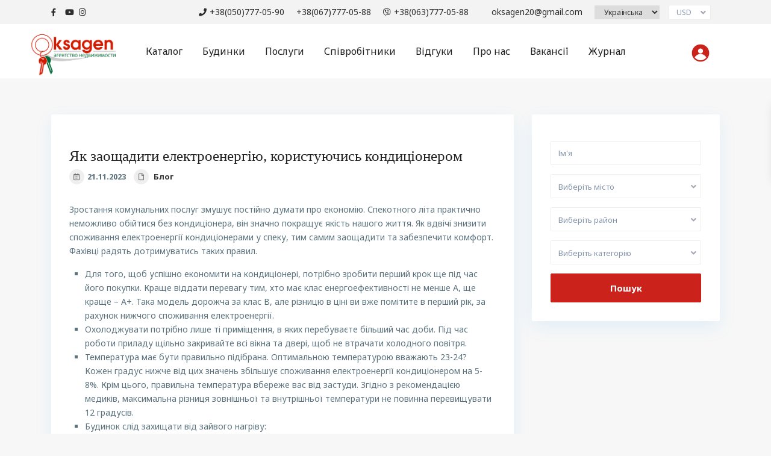

--- FILE ---
content_type: text/html; charset=UTF-8
request_url: https://oksagen.ua/uk/blog/kak-sekonomit-elektroenergiyu-polzuyas-kondicionerom/
body_size: 32510
content:
<!DOCTYPE html>
<html lang="uk">
<head>
<meta charset="UTF-8" />
<meta name="viewport" content="width=device-width, initial-scale=1,user-scalable=no">
 

<link rel="shortcut icon" href="https://oksagen.ua/wp-content/themes/wpresidence%203.3.2/img/favicon.gif" type="image/x-icon" /><meta name='robots' content='index, follow, max-image-preview:large, max-snippet:-1, max-video-preview:-1' />
<link rel="alternate" href="https://oksagen.ua/blog/kak-sekonomit-elektroenergiyu-polzuyas-kondicionerom/" hreflang="ru" />
<link rel="alternate" href="https://oksagen.ua/uk/blog/kak-sekonomit-elektroenergiyu-polzuyas-kondicionerom/" hreflang="uk" />

	<!-- This site is optimized with the Yoast SEO plugin v21.5 - https://yoast.com/wordpress/plugins/seo/ -->
	<title>Як заощадити електроенергію, користуючись кондиціонером | Oksagen</title>
	<link rel="canonical" href="https://oksagen.ua/uk/blog/kak-sekonomit-elektroenergiyu-polzuyas-kondicionerom/" />
	<meta property="og:locale" content="uk_UA" />
	<meta property="og:locale:alternate" content="ru_RU" />
	<meta property="og:type" content="article" />
	<meta property="og:title" content="Як заощадити електроенергію, користуючись кондиціонером | Oksagen" />
	<meta property="og:description" content="Зростання комунальних послуг змушує постійно думати про економію. Спекотного літа практично неможливо обійтися без кондиціонера, він значно покращує якість нашого життя. Як вдвічі знизити споживання електроенергії кондиціонерами у спеку, тим самим заощадити та забезпечити комфорт. Фахівці радять дотримуватись таких правил. Для того, щоб успішно економити на кондиціонері, потрібно зробити перший крок ще під час його покупки. Краще віддати перевагу тим, хто має клас енергоефективності ..." />
	<meta property="og:url" content="https://oksagen.ua/uk/blog/kak-sekonomit-elektroenergiyu-polzuyas-kondicionerom/" />
	<meta property="og:site_name" content="Oksagen" />
	<meta property="article:publisher" content="https://www.facebook.com/oksagen777/" />
	<meta property="article:published_time" content="2023-11-21T15:47:16+00:00" />
	<meta property="og:image" content="https://oksagen.ua/wp-content/uploads/2020/10/1166636.png" />
	<meta property="og:image:width" content="610" />
	<meta property="og:image:height" content="344" />
	<meta property="og:image:type" content="image/png" />
	<meta name="author" content="SEO-realtor" />
	<meta name="twitter:card" content="summary_large_image" />
	<meta name="twitter:label1" content="Написано" />
	<meta name="twitter:data1" content="SEO-realtor" />
	<meta name="twitter:label2" content="Прибл. час читання" />
	<meta name="twitter:data2" content="2 хвилини" />
	<script type="application/ld+json" class="yoast-schema-graph">{"@context":"https://schema.org","@graph":[{"@type":"Article","@id":"https://oksagen.ua/uk/blog/kak-sekonomit-elektroenergiyu-polzuyas-kondicionerom/#article","isPartOf":{"@id":"https://oksagen.ua/uk/blog/kak-sekonomit-elektroenergiyu-polzuyas-kondicionerom/"},"author":{"name":"SEO-realtor","@id":"https://oksagen.ua/uk/#/schema/person/d4a4ba31f3e2160762ff49583b8e56e6"},"headline":"Як заощадити електроенергію, користуючись кондиціонером","datePublished":"2023-11-21T15:47:16+00:00","dateModified":"2023-11-21T15:47:16+00:00","mainEntityOfPage":{"@id":"https://oksagen.ua/uk/blog/kak-sekonomit-elektroenergiyu-polzuyas-kondicionerom/"},"wordCount":253,"publisher":{"@id":"https://oksagen.ua/uk/#organization"},"image":{"@id":"https://oksagen.ua/uk/blog/kak-sekonomit-elektroenergiyu-polzuyas-kondicionerom/#primaryimage"},"thumbnailUrl":"https://oksagen.ua/wp-content/uploads/2020/10/1166636.png","articleSection":["Блог"],"inLanguage":"uk"},{"@type":"WebPage","@id":"https://oksagen.ua/uk/blog/kak-sekonomit-elektroenergiyu-polzuyas-kondicionerom/","url":"https://oksagen.ua/uk/blog/kak-sekonomit-elektroenergiyu-polzuyas-kondicionerom/","name":"Як заощадити електроенергію, користуючись кондиціонером | Oksagen","isPartOf":{"@id":"https://oksagen.ua/uk/#website"},"primaryImageOfPage":{"@id":"https://oksagen.ua/uk/blog/kak-sekonomit-elektroenergiyu-polzuyas-kondicionerom/#primaryimage"},"image":{"@id":"https://oksagen.ua/uk/blog/kak-sekonomit-elektroenergiyu-polzuyas-kondicionerom/#primaryimage"},"thumbnailUrl":"https://oksagen.ua/wp-content/uploads/2020/10/1166636.png","datePublished":"2023-11-21T15:47:16+00:00","dateModified":"2023-11-21T15:47:16+00:00","breadcrumb":{"@id":"https://oksagen.ua/uk/blog/kak-sekonomit-elektroenergiyu-polzuyas-kondicionerom/#breadcrumb"},"inLanguage":"uk","potentialAction":[{"@type":"ReadAction","target":["https://oksagen.ua/uk/blog/kak-sekonomit-elektroenergiyu-polzuyas-kondicionerom/"]}]},{"@type":"ImageObject","inLanguage":"uk","@id":"https://oksagen.ua/uk/blog/kak-sekonomit-elektroenergiyu-polzuyas-kondicionerom/#primaryimage","url":"https://oksagen.ua/wp-content/uploads/2020/10/1166636.png","contentUrl":"https://oksagen.ua/wp-content/uploads/2020/10/1166636.png","width":610,"height":344},{"@type":"BreadcrumbList","@id":"https://oksagen.ua/uk/blog/kak-sekonomit-elektroenergiyu-polzuyas-kondicionerom/#breadcrumb","itemListElement":[{"@type":"ListItem","position":1,"name":"Главная страница","item":"https://oksagen.ua/uk/"},{"@type":"ListItem","position":2,"name":"Як заощадити електроенергію, користуючись кондиціонером"}]},{"@type":"WebSite","@id":"https://oksagen.ua/uk/#website","url":"https://oksagen.ua/uk/","name":"Oksagen","description":"","publisher":{"@id":"https://oksagen.ua/uk/#organization"},"potentialAction":[{"@type":"SearchAction","target":{"@type":"EntryPoint","urlTemplate":"https://oksagen.ua/uk/?s={search_term_string}"},"query-input":"required name=search_term_string"}],"inLanguage":"uk"},{"@type":"Organization","@id":"https://oksagen.ua/uk/#organization","name":"Oksagen","url":"https://oksagen.ua/uk/","logo":{"@type":"ImageObject","inLanguage":"uk","@id":"https://oksagen.ua/uk/#/schema/logo/image/","url":"https://oksagen.ua/wp-content/uploads/2020/09/logo_oksagen.png","contentUrl":"https://oksagen.ua/wp-content/uploads/2020/09/logo_oksagen.png","width":358,"height":189,"caption":"Oksagen"},"image":{"@id":"https://oksagen.ua/uk/#/schema/logo/image/"},"sameAs":["https://www.facebook.com/oksagen777/","https://www.instagram.com/nedvizhimost_oksagen_nikolaev/","https://www.youtube.com/channel/UC-Ziid8EgaAbJJALeCeaWag"]},{"@type":"Person","@id":"https://oksagen.ua/uk/#/schema/person/d4a4ba31f3e2160762ff49583b8e56e6","name":"SEO-realtor","image":{"@type":"ImageObject","inLanguage":"uk","@id":"https://oksagen.ua/uk/#/schema/person/image/","url":"https://secure.gravatar.com/avatar/9ed1b432be4d5501fa92e0283e4f769a?s=96&d=mm&r=g","contentUrl":"https://secure.gravatar.com/avatar/9ed1b432be4d5501fa92e0283e4f769a?s=96&d=mm&r=g","caption":"SEO-realtor"},"sameAs":["https://oksagen.ua"]}]}</script>
	<!-- / Yoast SEO plugin. -->


<link rel='dns-prefetch' href='//fonts.googleapis.com' />
<link rel="alternate" type="application/rss+xml" title="Oksagen &raquo; стрічка" href="https://oksagen.ua/uk/feed/" />
<link rel="alternate" type="application/rss+xml" title="Oksagen &raquo; Канал коментарів" href="https://oksagen.ua/uk/comments/feed/" />
<link rel="alternate" type="application/rss+xml" title="Oksagen &raquo; Як заощадити електроенергію, користуючись кондиціонером Канал коментарів" href="https://oksagen.ua/uk/blog/kak-sekonomit-elektroenergiyu-polzuyas-kondicionerom/feed/" />
		<!-- This site uses the Google Analytics by ExactMetrics plugin v8.8.0 - Using Analytics tracking - https://www.exactmetrics.com/ -->
							<script src="//www.googletagmanager.com/gtag/js?id=G-5R3YV1TZBV"  data-cfasync="false" data-wpfc-render="false" type="text/javascript" async></script>
			<script data-cfasync="false" data-wpfc-render="false" type="text/javascript">
				var em_version = '8.8.0';
				var em_track_user = true;
				var em_no_track_reason = '';
								var ExactMetricsDefaultLocations = {"page_location":"https:\/\/oksagen.ua\/uk\/blog\/kak-sekonomit-elektroenergiyu-polzuyas-kondicionerom\/"};
								if ( typeof ExactMetricsPrivacyGuardFilter === 'function' ) {
					var ExactMetricsLocations = (typeof ExactMetricsExcludeQuery === 'object') ? ExactMetricsPrivacyGuardFilter( ExactMetricsExcludeQuery ) : ExactMetricsPrivacyGuardFilter( ExactMetricsDefaultLocations );
				} else {
					var ExactMetricsLocations = (typeof ExactMetricsExcludeQuery === 'object') ? ExactMetricsExcludeQuery : ExactMetricsDefaultLocations;
				}

								var disableStrs = [
										'ga-disable-G-5R3YV1TZBV',
									];

				/* Function to detect opted out users */
				function __gtagTrackerIsOptedOut() {
					for (var index = 0; index < disableStrs.length; index++) {
						if (document.cookie.indexOf(disableStrs[index] + '=true') > -1) {
							return true;
						}
					}

					return false;
				}

				/* Disable tracking if the opt-out cookie exists. */
				if (__gtagTrackerIsOptedOut()) {
					for (var index = 0; index < disableStrs.length; index++) {
						window[disableStrs[index]] = true;
					}
				}

				/* Opt-out function */
				function __gtagTrackerOptout() {
					for (var index = 0; index < disableStrs.length; index++) {
						document.cookie = disableStrs[index] + '=true; expires=Thu, 31 Dec 2099 23:59:59 UTC; path=/';
						window[disableStrs[index]] = true;
					}
				}

				if ('undefined' === typeof gaOptout) {
					function gaOptout() {
						__gtagTrackerOptout();
					}
				}
								window.dataLayer = window.dataLayer || [];

				window.ExactMetricsDualTracker = {
					helpers: {},
					trackers: {},
				};
				if (em_track_user) {
					function __gtagDataLayer() {
						dataLayer.push(arguments);
					}

					function __gtagTracker(type, name, parameters) {
						if (!parameters) {
							parameters = {};
						}

						if (parameters.send_to) {
							__gtagDataLayer.apply(null, arguments);
							return;
						}

						if (type === 'event') {
														parameters.send_to = exactmetrics_frontend.v4_id;
							var hookName = name;
							if (typeof parameters['event_category'] !== 'undefined') {
								hookName = parameters['event_category'] + ':' + name;
							}

							if (typeof ExactMetricsDualTracker.trackers[hookName] !== 'undefined') {
								ExactMetricsDualTracker.trackers[hookName](parameters);
							} else {
								__gtagDataLayer('event', name, parameters);
							}
							
						} else {
							__gtagDataLayer.apply(null, arguments);
						}
					}

					__gtagTracker('js', new Date());
					__gtagTracker('set', {
						'developer_id.dNDMyYj': true,
											});
					if ( ExactMetricsLocations.page_location ) {
						__gtagTracker('set', ExactMetricsLocations);
					}
										__gtagTracker('config', 'G-5R3YV1TZBV', {"forceSSL":"true","link_attribution":"true"} );
										window.gtag = __gtagTracker;										(function () {
						/* https://developers.google.com/analytics/devguides/collection/analyticsjs/ */
						/* ga and __gaTracker compatibility shim. */
						var noopfn = function () {
							return null;
						};
						var newtracker = function () {
							return new Tracker();
						};
						var Tracker = function () {
							return null;
						};
						var p = Tracker.prototype;
						p.get = noopfn;
						p.set = noopfn;
						p.send = function () {
							var args = Array.prototype.slice.call(arguments);
							args.unshift('send');
							__gaTracker.apply(null, args);
						};
						var __gaTracker = function () {
							var len = arguments.length;
							if (len === 0) {
								return;
							}
							var f = arguments[len - 1];
							if (typeof f !== 'object' || f === null || typeof f.hitCallback !== 'function') {
								if ('send' === arguments[0]) {
									var hitConverted, hitObject = false, action;
									if ('event' === arguments[1]) {
										if ('undefined' !== typeof arguments[3]) {
											hitObject = {
												'eventAction': arguments[3],
												'eventCategory': arguments[2],
												'eventLabel': arguments[4],
												'value': arguments[5] ? arguments[5] : 1,
											}
										}
									}
									if ('pageview' === arguments[1]) {
										if ('undefined' !== typeof arguments[2]) {
											hitObject = {
												'eventAction': 'page_view',
												'page_path': arguments[2],
											}
										}
									}
									if (typeof arguments[2] === 'object') {
										hitObject = arguments[2];
									}
									if (typeof arguments[5] === 'object') {
										Object.assign(hitObject, arguments[5]);
									}
									if ('undefined' !== typeof arguments[1].hitType) {
										hitObject = arguments[1];
										if ('pageview' === hitObject.hitType) {
											hitObject.eventAction = 'page_view';
										}
									}
									if (hitObject) {
										action = 'timing' === arguments[1].hitType ? 'timing_complete' : hitObject.eventAction;
										hitConverted = mapArgs(hitObject);
										__gtagTracker('event', action, hitConverted);
									}
								}
								return;
							}

							function mapArgs(args) {
								var arg, hit = {};
								var gaMap = {
									'eventCategory': 'event_category',
									'eventAction': 'event_action',
									'eventLabel': 'event_label',
									'eventValue': 'event_value',
									'nonInteraction': 'non_interaction',
									'timingCategory': 'event_category',
									'timingVar': 'name',
									'timingValue': 'value',
									'timingLabel': 'event_label',
									'page': 'page_path',
									'location': 'page_location',
									'title': 'page_title',
									'referrer' : 'page_referrer',
								};
								for (arg in args) {
																		if (!(!args.hasOwnProperty(arg) || !gaMap.hasOwnProperty(arg))) {
										hit[gaMap[arg]] = args[arg];
									} else {
										hit[arg] = args[arg];
									}
								}
								return hit;
							}

							try {
								f.hitCallback();
							} catch (ex) {
							}
						};
						__gaTracker.create = newtracker;
						__gaTracker.getByName = newtracker;
						__gaTracker.getAll = function () {
							return [];
						};
						__gaTracker.remove = noopfn;
						__gaTracker.loaded = true;
						window['__gaTracker'] = __gaTracker;
					})();
									} else {
										console.log("");
					(function () {
						function __gtagTracker() {
							return null;
						}

						window['__gtagTracker'] = __gtagTracker;
						window['gtag'] = __gtagTracker;
					})();
									}
			</script>
			
							<!-- / Google Analytics by ExactMetrics -->
		<script type="text/javascript">
window._wpemojiSettings = {"baseUrl":"https:\/\/s.w.org\/images\/core\/emoji\/14.0.0\/72x72\/","ext":".png","svgUrl":"https:\/\/s.w.org\/images\/core\/emoji\/14.0.0\/svg\/","svgExt":".svg","source":{"concatemoji":"https:\/\/oksagen.ua\/wp-includes\/js\/wp-emoji-release.min.js?ver=6.3.4"}};
/*! This file is auto-generated */
!function(i,n){var o,s,e;function c(e){try{var t={supportTests:e,timestamp:(new Date).valueOf()};sessionStorage.setItem(o,JSON.stringify(t))}catch(e){}}function p(e,t,n){e.clearRect(0,0,e.canvas.width,e.canvas.height),e.fillText(t,0,0);var t=new Uint32Array(e.getImageData(0,0,e.canvas.width,e.canvas.height).data),r=(e.clearRect(0,0,e.canvas.width,e.canvas.height),e.fillText(n,0,0),new Uint32Array(e.getImageData(0,0,e.canvas.width,e.canvas.height).data));return t.every(function(e,t){return e===r[t]})}function u(e,t,n){switch(t){case"flag":return n(e,"\ud83c\udff3\ufe0f\u200d\u26a7\ufe0f","\ud83c\udff3\ufe0f\u200b\u26a7\ufe0f")?!1:!n(e,"\ud83c\uddfa\ud83c\uddf3","\ud83c\uddfa\u200b\ud83c\uddf3")&&!n(e,"\ud83c\udff4\udb40\udc67\udb40\udc62\udb40\udc65\udb40\udc6e\udb40\udc67\udb40\udc7f","\ud83c\udff4\u200b\udb40\udc67\u200b\udb40\udc62\u200b\udb40\udc65\u200b\udb40\udc6e\u200b\udb40\udc67\u200b\udb40\udc7f");case"emoji":return!n(e,"\ud83e\udef1\ud83c\udffb\u200d\ud83e\udef2\ud83c\udfff","\ud83e\udef1\ud83c\udffb\u200b\ud83e\udef2\ud83c\udfff")}return!1}function f(e,t,n){var r="undefined"!=typeof WorkerGlobalScope&&self instanceof WorkerGlobalScope?new OffscreenCanvas(300,150):i.createElement("canvas"),a=r.getContext("2d",{willReadFrequently:!0}),o=(a.textBaseline="top",a.font="600 32px Arial",{});return e.forEach(function(e){o[e]=t(a,e,n)}),o}function t(e){var t=i.createElement("script");t.src=e,t.defer=!0,i.head.appendChild(t)}"undefined"!=typeof Promise&&(o="wpEmojiSettingsSupports",s=["flag","emoji"],n.supports={everything:!0,everythingExceptFlag:!0},e=new Promise(function(e){i.addEventListener("DOMContentLoaded",e,{once:!0})}),new Promise(function(t){var n=function(){try{var e=JSON.parse(sessionStorage.getItem(o));if("object"==typeof e&&"number"==typeof e.timestamp&&(new Date).valueOf()<e.timestamp+604800&&"object"==typeof e.supportTests)return e.supportTests}catch(e){}return null}();if(!n){if("undefined"!=typeof Worker&&"undefined"!=typeof OffscreenCanvas&&"undefined"!=typeof URL&&URL.createObjectURL&&"undefined"!=typeof Blob)try{var e="postMessage("+f.toString()+"("+[JSON.stringify(s),u.toString(),p.toString()].join(",")+"));",r=new Blob([e],{type:"text/javascript"}),a=new Worker(URL.createObjectURL(r),{name:"wpTestEmojiSupports"});return void(a.onmessage=function(e){c(n=e.data),a.terminate(),t(n)})}catch(e){}c(n=f(s,u,p))}t(n)}).then(function(e){for(var t in e)n.supports[t]=e[t],n.supports.everything=n.supports.everything&&n.supports[t],"flag"!==t&&(n.supports.everythingExceptFlag=n.supports.everythingExceptFlag&&n.supports[t]);n.supports.everythingExceptFlag=n.supports.everythingExceptFlag&&!n.supports.flag,n.DOMReady=!1,n.readyCallback=function(){n.DOMReady=!0}}).then(function(){return e}).then(function(){var e;n.supports.everything||(n.readyCallback(),(e=n.source||{}).concatemoji?t(e.concatemoji):e.wpemoji&&e.twemoji&&(t(e.twemoji),t(e.wpemoji)))}))}((window,document),window._wpemojiSettings);
</script>
<style type="text/css">
img.wp-smiley,
img.emoji {
	display: inline !important;
	border: none !important;
	box-shadow: none !important;
	height: 1em !important;
	width: 1em !important;
	margin: 0 0.07em !important;
	vertical-align: -0.1em !important;
	background: none !important;
	padding: 0 !important;
}
</style>
	<link rel='stylesheet' id='wp-block-library-css' href='https://oksagen.ua/wp-includes/css/dist/block-library/style.min.css?ver=6.3.4' type='text/css' media='all' />
<link rel='stylesheet' id='residence_latest_items-cgb-style-css-css' href='https://oksagen.ua/wp-content/plugins/residence-gutenberg/dist/blocks.style.build.css?ver=6.3.4' type='text/css' media='all' />
<style id='classic-theme-styles-inline-css' type='text/css'>
/*! This file is auto-generated */
.wp-block-button__link{color:#fff;background-color:#32373c;border-radius:9999px;box-shadow:none;text-decoration:none;padding:calc(.667em + 2px) calc(1.333em + 2px);font-size:1.125em}.wp-block-file__button{background:#32373c;color:#fff;text-decoration:none}
</style>
<style id='global-styles-inline-css' type='text/css'>
body{--wp--preset--color--black: #000000;--wp--preset--color--cyan-bluish-gray: #abb8c3;--wp--preset--color--white: #ffffff;--wp--preset--color--pale-pink: #f78da7;--wp--preset--color--vivid-red: #cf2e2e;--wp--preset--color--luminous-vivid-orange: #ff6900;--wp--preset--color--luminous-vivid-amber: #fcb900;--wp--preset--color--light-green-cyan: #7bdcb5;--wp--preset--color--vivid-green-cyan: #00d084;--wp--preset--color--pale-cyan-blue: #8ed1fc;--wp--preset--color--vivid-cyan-blue: #0693e3;--wp--preset--color--vivid-purple: #9b51e0;--wp--preset--gradient--vivid-cyan-blue-to-vivid-purple: linear-gradient(135deg,rgba(6,147,227,1) 0%,rgb(155,81,224) 100%);--wp--preset--gradient--light-green-cyan-to-vivid-green-cyan: linear-gradient(135deg,rgb(122,220,180) 0%,rgb(0,208,130) 100%);--wp--preset--gradient--luminous-vivid-amber-to-luminous-vivid-orange: linear-gradient(135deg,rgba(252,185,0,1) 0%,rgba(255,105,0,1) 100%);--wp--preset--gradient--luminous-vivid-orange-to-vivid-red: linear-gradient(135deg,rgba(255,105,0,1) 0%,rgb(207,46,46) 100%);--wp--preset--gradient--very-light-gray-to-cyan-bluish-gray: linear-gradient(135deg,rgb(238,238,238) 0%,rgb(169,184,195) 100%);--wp--preset--gradient--cool-to-warm-spectrum: linear-gradient(135deg,rgb(74,234,220) 0%,rgb(151,120,209) 20%,rgb(207,42,186) 40%,rgb(238,44,130) 60%,rgb(251,105,98) 80%,rgb(254,248,76) 100%);--wp--preset--gradient--blush-light-purple: linear-gradient(135deg,rgb(255,206,236) 0%,rgb(152,150,240) 100%);--wp--preset--gradient--blush-bordeaux: linear-gradient(135deg,rgb(254,205,165) 0%,rgb(254,45,45) 50%,rgb(107,0,62) 100%);--wp--preset--gradient--luminous-dusk: linear-gradient(135deg,rgb(255,203,112) 0%,rgb(199,81,192) 50%,rgb(65,88,208) 100%);--wp--preset--gradient--pale-ocean: linear-gradient(135deg,rgb(255,245,203) 0%,rgb(182,227,212) 50%,rgb(51,167,181) 100%);--wp--preset--gradient--electric-grass: linear-gradient(135deg,rgb(202,248,128) 0%,rgb(113,206,126) 100%);--wp--preset--gradient--midnight: linear-gradient(135deg,rgb(2,3,129) 0%,rgb(40,116,252) 100%);--wp--preset--font-size--small: 13px;--wp--preset--font-size--medium: 20px;--wp--preset--font-size--large: 36px;--wp--preset--font-size--x-large: 42px;--wp--preset--spacing--20: 0.44rem;--wp--preset--spacing--30: 0.67rem;--wp--preset--spacing--40: 1rem;--wp--preset--spacing--50: 1.5rem;--wp--preset--spacing--60: 2.25rem;--wp--preset--spacing--70: 3.38rem;--wp--preset--spacing--80: 5.06rem;--wp--preset--shadow--natural: 6px 6px 9px rgba(0, 0, 0, 0.2);--wp--preset--shadow--deep: 12px 12px 50px rgba(0, 0, 0, 0.4);--wp--preset--shadow--sharp: 6px 6px 0px rgba(0, 0, 0, 0.2);--wp--preset--shadow--outlined: 6px 6px 0px -3px rgba(255, 255, 255, 1), 6px 6px rgba(0, 0, 0, 1);--wp--preset--shadow--crisp: 6px 6px 0px rgba(0, 0, 0, 1);}:where(.is-layout-flex){gap: 0.5em;}:where(.is-layout-grid){gap: 0.5em;}body .is-layout-flow > .alignleft{float: left;margin-inline-start: 0;margin-inline-end: 2em;}body .is-layout-flow > .alignright{float: right;margin-inline-start: 2em;margin-inline-end: 0;}body .is-layout-flow > .aligncenter{margin-left: auto !important;margin-right: auto !important;}body .is-layout-constrained > .alignleft{float: left;margin-inline-start: 0;margin-inline-end: 2em;}body .is-layout-constrained > .alignright{float: right;margin-inline-start: 2em;margin-inline-end: 0;}body .is-layout-constrained > .aligncenter{margin-left: auto !important;margin-right: auto !important;}body .is-layout-constrained > :where(:not(.alignleft):not(.alignright):not(.alignfull)){max-width: var(--wp--style--global--content-size);margin-left: auto !important;margin-right: auto !important;}body .is-layout-constrained > .alignwide{max-width: var(--wp--style--global--wide-size);}body .is-layout-flex{display: flex;}body .is-layout-flex{flex-wrap: wrap;align-items: center;}body .is-layout-flex > *{margin: 0;}body .is-layout-grid{display: grid;}body .is-layout-grid > *{margin: 0;}:where(.wp-block-columns.is-layout-flex){gap: 2em;}:where(.wp-block-columns.is-layout-grid){gap: 2em;}:where(.wp-block-post-template.is-layout-flex){gap: 1.25em;}:where(.wp-block-post-template.is-layout-grid){gap: 1.25em;}.has-black-color{color: var(--wp--preset--color--black) !important;}.has-cyan-bluish-gray-color{color: var(--wp--preset--color--cyan-bluish-gray) !important;}.has-white-color{color: var(--wp--preset--color--white) !important;}.has-pale-pink-color{color: var(--wp--preset--color--pale-pink) !important;}.has-vivid-red-color{color: var(--wp--preset--color--vivid-red) !important;}.has-luminous-vivid-orange-color{color: var(--wp--preset--color--luminous-vivid-orange) !important;}.has-luminous-vivid-amber-color{color: var(--wp--preset--color--luminous-vivid-amber) !important;}.has-light-green-cyan-color{color: var(--wp--preset--color--light-green-cyan) !important;}.has-vivid-green-cyan-color{color: var(--wp--preset--color--vivid-green-cyan) !important;}.has-pale-cyan-blue-color{color: var(--wp--preset--color--pale-cyan-blue) !important;}.has-vivid-cyan-blue-color{color: var(--wp--preset--color--vivid-cyan-blue) !important;}.has-vivid-purple-color{color: var(--wp--preset--color--vivid-purple) !important;}.has-black-background-color{background-color: var(--wp--preset--color--black) !important;}.has-cyan-bluish-gray-background-color{background-color: var(--wp--preset--color--cyan-bluish-gray) !important;}.has-white-background-color{background-color: var(--wp--preset--color--white) !important;}.has-pale-pink-background-color{background-color: var(--wp--preset--color--pale-pink) !important;}.has-vivid-red-background-color{background-color: var(--wp--preset--color--vivid-red) !important;}.has-luminous-vivid-orange-background-color{background-color: var(--wp--preset--color--luminous-vivid-orange) !important;}.has-luminous-vivid-amber-background-color{background-color: var(--wp--preset--color--luminous-vivid-amber) !important;}.has-light-green-cyan-background-color{background-color: var(--wp--preset--color--light-green-cyan) !important;}.has-vivid-green-cyan-background-color{background-color: var(--wp--preset--color--vivid-green-cyan) !important;}.has-pale-cyan-blue-background-color{background-color: var(--wp--preset--color--pale-cyan-blue) !important;}.has-vivid-cyan-blue-background-color{background-color: var(--wp--preset--color--vivid-cyan-blue) !important;}.has-vivid-purple-background-color{background-color: var(--wp--preset--color--vivid-purple) !important;}.has-black-border-color{border-color: var(--wp--preset--color--black) !important;}.has-cyan-bluish-gray-border-color{border-color: var(--wp--preset--color--cyan-bluish-gray) !important;}.has-white-border-color{border-color: var(--wp--preset--color--white) !important;}.has-pale-pink-border-color{border-color: var(--wp--preset--color--pale-pink) !important;}.has-vivid-red-border-color{border-color: var(--wp--preset--color--vivid-red) !important;}.has-luminous-vivid-orange-border-color{border-color: var(--wp--preset--color--luminous-vivid-orange) !important;}.has-luminous-vivid-amber-border-color{border-color: var(--wp--preset--color--luminous-vivid-amber) !important;}.has-light-green-cyan-border-color{border-color: var(--wp--preset--color--light-green-cyan) !important;}.has-vivid-green-cyan-border-color{border-color: var(--wp--preset--color--vivid-green-cyan) !important;}.has-pale-cyan-blue-border-color{border-color: var(--wp--preset--color--pale-cyan-blue) !important;}.has-vivid-cyan-blue-border-color{border-color: var(--wp--preset--color--vivid-cyan-blue) !important;}.has-vivid-purple-border-color{border-color: var(--wp--preset--color--vivid-purple) !important;}.has-vivid-cyan-blue-to-vivid-purple-gradient-background{background: var(--wp--preset--gradient--vivid-cyan-blue-to-vivid-purple) !important;}.has-light-green-cyan-to-vivid-green-cyan-gradient-background{background: var(--wp--preset--gradient--light-green-cyan-to-vivid-green-cyan) !important;}.has-luminous-vivid-amber-to-luminous-vivid-orange-gradient-background{background: var(--wp--preset--gradient--luminous-vivid-amber-to-luminous-vivid-orange) !important;}.has-luminous-vivid-orange-to-vivid-red-gradient-background{background: var(--wp--preset--gradient--luminous-vivid-orange-to-vivid-red) !important;}.has-very-light-gray-to-cyan-bluish-gray-gradient-background{background: var(--wp--preset--gradient--very-light-gray-to-cyan-bluish-gray) !important;}.has-cool-to-warm-spectrum-gradient-background{background: var(--wp--preset--gradient--cool-to-warm-spectrum) !important;}.has-blush-light-purple-gradient-background{background: var(--wp--preset--gradient--blush-light-purple) !important;}.has-blush-bordeaux-gradient-background{background: var(--wp--preset--gradient--blush-bordeaux) !important;}.has-luminous-dusk-gradient-background{background: var(--wp--preset--gradient--luminous-dusk) !important;}.has-pale-ocean-gradient-background{background: var(--wp--preset--gradient--pale-ocean) !important;}.has-electric-grass-gradient-background{background: var(--wp--preset--gradient--electric-grass) !important;}.has-midnight-gradient-background{background: var(--wp--preset--gradient--midnight) !important;}.has-small-font-size{font-size: var(--wp--preset--font-size--small) !important;}.has-medium-font-size{font-size: var(--wp--preset--font-size--medium) !important;}.has-large-font-size{font-size: var(--wp--preset--font-size--large) !important;}.has-x-large-font-size{font-size: var(--wp--preset--font-size--x-large) !important;}
.wp-block-navigation a:where(:not(.wp-element-button)){color: inherit;}
:where(.wp-block-post-template.is-layout-flex){gap: 1.25em;}:where(.wp-block-post-template.is-layout-grid){gap: 1.25em;}
:where(.wp-block-columns.is-layout-flex){gap: 2em;}:where(.wp-block-columns.is-layout-grid){gap: 2em;}
.wp-block-pullquote{font-size: 1.5em;line-height: 1.6;}
</style>
<link rel='stylesheet' id='style-name-css' href='https://oksagen.ua/wp-content/themes/wpresidence%203.3.2/css/custom.css?ver=1.17' type='text/css' media='all' />
<link rel='stylesheet' id='bootstrap.min-css' href='https://oksagen.ua/wp-content/themes/wpresidence%203.3.2/css/bootstrap.min.css?ver=3.3.2' type='text/css' media='all' />
<link rel='stylesheet' id='bootstrap-theme.min-css' href='https://oksagen.ua/wp-content/themes/wpresidence%203.3.2/css/bootstrap-theme.min.css?ver=3.3.2' type='text/css' media='all' />
<link rel='stylesheet' id='wpestate_style-css' href='https://oksagen.ua/wp-content/themes/wpresidence%203.3.2/style.min.css?ver=3.3.2.4' type='text/css' media='all' />
<link rel='stylesheet' id='wpestate_media-css' href='https://oksagen.ua/wp-content/themes/wpresidence%203.3.2/css/my_media.min.css?ver=3.3.2' type='text/css' media='all' />
<link rel='stylesheet' id='wpestate-nunito-css' href='https://fonts.googleapis.com/css?family=Nunito+Sans%3A300%2C400%2C600%2C700%2C800%2C900&#038;subset=latin%2Clatin-ext&#038;ver=6.3.4' type='text/css' media='all' />
<link rel='stylesheet' id='font-awesome-5.min-css' href='https://oksagen.ua/wp-content/themes/wpresidence%203.3.2/css/fontawesome/css/all.css?ver=6.3.4' type='text/css' media='all' />
<link rel='stylesheet' id='fontello-css' href='https://oksagen.ua/wp-content/themes/wpresidence%203.3.2/css/fontello.min.css?ver=6.3.4' type='text/css' media='all' />
<link rel='stylesheet' id='jquery.ui.theme-css' href='https://oksagen.ua/wp-content/themes/wpresidence%203.3.2/css/jquery-ui.min.css?ver=6.3.4' type='text/css' media='all' />
<link rel='stylesheet' id='wpestate_leaflet_css-css' href='https://oksagen.ua/wp-content/themes/wpresidence%203.3.2/js/openstreet/leaflet.css?ver=3.3.2' type='text/css' media='all' />
<link rel='stylesheet' id='wpestate_leaflet_css_markerCluster-css' href='https://oksagen.ua/wp-content/themes/wpresidence%203.3.2/js/openstreet/MarkerCluster.css?ver=3.3.2' type='text/css' media='all' />
<link rel='stylesheet' id='wpestate_leaflet_css_markerCluster_default-css' href='https://oksagen.ua/wp-content/themes/wpresidence%203.3.2/js/openstreet/MarkerCluster.Default.css?ver=3.3.2' type='text/css' media='all' />
<link rel='stylesheet' id='fixing-css' href='https://oksagen.ua/wp-content/themes/wpresidence%203.3.2/css/fixing.css?ver=1.229' type='text/css' media='all' />
<link rel='stylesheet' id='bsf-Defaults-css' href='https://oksagen.ua/wp-content/uploads/smile_fonts/Defaults/Defaults.css?ver=3.19.5' type='text/css' media='all' />
<link rel='stylesheet' id='redux-google-fonts-wpresidence_admin-css' href='https://fonts.googleapis.com/css?family=Noto+Sans%3A400%2C700%2C400italic%2C700italic&#038;ver=1760714566' type='text/css' media='all' />
<script type='text/javascript' src='https://oksagen.ua/wp-content/plugins/google-analytics-dashboard-for-wp/assets/js/frontend-gtag.min.js?ver=8.8.0' id='exactmetrics-frontend-script-js' async data-wp-strategy='async'></script>
<script data-cfasync="false" data-wpfc-render="false" type="text/javascript" id='exactmetrics-frontend-script-js-extra'>/* <![CDATA[ */
var exactmetrics_frontend = {"js_events_tracking":"true","download_extensions":"doc,pdf,ppt,zip,xls,docx,pptx,xlsx","inbound_paths":"[{\"path\":\"\\\/go\\\/\",\"label\":\"affiliate\"},{\"path\":\"\\\/recommend\\\/\",\"label\":\"affiliate\"}]","home_url":"https:\/\/oksagen.ua","hash_tracking":"false","v4_id":"G-5R3YV1TZBV"};/* ]]> */
</script>
<script type='text/javascript' src='https://oksagen.ua/wp-includes/js/jquery/jquery.min.js?ver=3.7.0' id='jquery-core-js'></script>
<script type='text/javascript' src='https://oksagen.ua/wp-includes/js/jquery/jquery-migrate.min.js?ver=3.4.1' id='jquery-migrate-js'></script>
<script type='text/javascript' src='https://oksagen.ua/wp-content/themes/wpresidence%203.3.2/js/modernizr.custom.62456.js?ver=3.3.2' id='modernizr.custom.62456-js'></script>
<link rel="https://api.w.org/" href="https://oksagen.ua/wp-json/" /><link rel="alternate" type="application/json" href="https://oksagen.ua/wp-json/wp/v2/posts/457459" /><link rel="EditURI" type="application/rsd+xml" title="RSD" href="https://oksagen.ua/xmlrpc.php?rsd" />
<meta name="generator" content="WordPress 6.3.4" />
<link rel='shortlink' href='https://oksagen.ua/?p=457459' />
<link rel="alternate" type="application/json+oembed" href="https://oksagen.ua/wp-json/oembed/1.0/embed?url=https%3A%2F%2Foksagen.ua%2Fuk%2Fblog%2Fkak-sekonomit-elektroenergiyu-polzuyas-kondicionerom%2F" />
<link rel="alternate" type="text/xml+oembed" href="https://oksagen.ua/wp-json/oembed/1.0/embed?url=https%3A%2F%2Foksagen.ua%2Fuk%2Fblog%2Fkak-sekonomit-elektroenergiyu-polzuyas-kondicionerom%2F&#038;format=xml" />
<style type='text/css'> .places_type_2_listings_no,.search_wr_6.with_search_form_float .adv_search_tab_item.active:before,.payment-container .perpack,.return_woo_button,.user_loged .wpestream_cart_counter_header,.woocommerce #respond input#submit, .woocommerce a.button, .woocommerce button.button, .woocommerce input.button,.woo_pay_submit,.contact_close_button,#send_direct_bill,.carousel-indicators .active, .featured_property_type1 .featured_prop_price,.theme_slider_wrapper.theme_slider_2 .theme-slider-price,.submit_listing,.wpresidence_button.agency_contact_but,.developer_contact_button.wpresidence_button,.advanced_search_sidebar .filter_menu li:hover,.term_bar_item:hover:after,.term_bar_item.active_term:after,.schedule_meeting,.agent_unit_button:hover,.acc_google_maps,.unit_type3_details,#compare_close_modal, #compare_close,.adv_handler,.agency_taxonomy a:hover,.share_unit,.message-action,.wpresidence_button.agency_contact_but,.developer_contact_button.wpresidence_button,.property_listing.property_unit_type1 .featured_div,.featured_property_type2 .featured_prop_price,.unread_mess,.woocommerce #respond input#submit.alt, .woocommerce a.button.alt, .woocommerce button.button.alt, .woocommerce input.button.alt,.slider-property-status,.wpestate_term_list span,.term_bar_item.active_term, .term_bar_item.active_term:hover,.wpestate_search_tab_align_center .adv_search_tab_item.active:before,.wpestate_theme_slider_contact_agent,.carousel-control-theme-prev,.carousel-control-theme-next,button.slick-prev.slick-arrow, button.slick-next.slick-arrow{background-color: #cc221c;}.action_tag_wrapper,.ribbon-inside{background-color: #cc221cd9;}.customnav.header_type5 .submit_action svg,.submit_action svg,.header_transparent .customnav .header_phone svg, .header_transparent .customnav .submit_action svg,.agent_sidebar_mobile svg, .header_phone svg,.listing_detail svg, .property_features_svg_icon{fill: #cc221c; }#tab_prpg li{border-right: 1px solid #cc221c; }.comment-form #submit:hover, .shortcode_contact_form.sh_form_align_center #btn-cont-submit_sh:hover,.single-content input[type="submit"]:hover,.agent_contanct_form input[type="submit"]:hover,#agent_submit:hover,.wpresidence_button:hover{border-color: #cc221c!important;background-color: transparent!important;}.developer_taxonomy a:hover,.wpresidence_button.agency_contact_but,.developer_contact_button.wpresidence_button,.wpresidence_button,.comment-form #submit,.shortcode_contact_form.sh_form_align_center #btn-cont-submit_sh:hover,.menu_user_picture{border-color: #cc221c;}.share_unit:after {content: " ";border-top: 8px solid #cc221c;}blockquote{ border-left: 2px solid #cc221c;}.form-control:focus,.form-control.open{border:none;}.ui-widget-content{border: 1px solid #cc221c!important;;}.no_more_list{color:#fff!important;border: 1px solid #cc221c;}.mobile-trigger-user .menu_user_picture{border: 2px solid #cc221c;}.wpestate_marker.openstreet_price_marker:hover:before,.hover_z_pin:before{border-top: 6px solid #cc221c!important;}form.woocommerce-checkout{border-top: 3px solid #cc221c;}.woocommerce-error, .woocommerce-info, .woocommerce-message {border-top-color: #cc221c;}.wpestate_marker.openstreet_price_marker:hover,.hover_z_pin,.pagination > .active > a, .pagination > .active > span, .pagination > .active > a:hover, .pagination > .active > span:hover, .pagination > .active > a:focus, .pagination > .active > span:focus,.developer_taxonomy a:hover,.lighbox-image-close-floor,.lighbox-image-close,#add_favorites.isfavorite,.results_header,.ll-skin-melon td .ui-state-active,.ll-skin-melon td .ui-state-hover,.adv_search_tab_item.active,.arrow_class_top button.slick-prev.slick-arrow,.arrow_class_top button.slick-next.slick-arrow,.wpresidence_button,.comment-form #submit,#adv-search-header-3,#tab_prpg>ul,.wpcf7-form input[type="submit"],.adv_results_wrapper #advanced_submit_2,.wpb_btn-info,#slider_enable_map:hover,#slider_enable_street:hover, #slider_enable_slider:hover,#colophon .social_sidebar_internal a:hover,#primary .social_sidebar_internal a:hover,.ui-widget-header,.slider_control_left,.slider_control_right,.single-content input[type="submit"],#slider_enable_slider.slideron,#slider_enable_street.slideron,#slider_enable_map.slideron,#add_favorites.isfavorite:hover,#add_favorites:hover,#primary .social_sidebar_internal a:hover, #adv-search-header-mobile,#adv-search-header-1,.featured_second_line, .wpb_btn-info,.agent_contanct_form input[type="submit"]{background-color: #cc221c!important;}.tax_active{background-image: none!important;background: #cc221c!important;}.agent_unit_button:hover{background-image: linear-gradient(to right, #cc221c 50%, #fff 50%);}.control_tax_sh {background-image: linear-gradient(to right, #cc221c 50%, #f3f3f3 50%);}.agent_unit_button:hover{background-image: -webkit-gradient(linear, left top, right top, color-stop(50%, #cc221c ), color-stop(50%, #fff));}.agent_unit_button:hover{color:#ffffff!important;}.wpresidence_button,.comment-form #submit{background-image:linear-gradient(to right, transparent 50%, #cc221c 50%);}.wpresidence_button,.comment-form #submit{background-image: -webkit-gradient(linear, left top, right top, color-stop(50%, transparent), color-stop(50%,#cc221c ));}.property_address_type1_wrapper .fas,.agent_contanct_form_sidebar .agent_position, .agent_unit .agent_position,.listing_detail svg, .property_features_svg_icon,#floor_submit:hover, #register_agent:hover, #update_profile_agency:hover, #update_profile_developer:hover, .wpresidence_success:hover, #update_profile:hover, #search_form_submit_1:hover, .view_public_profile:hover, #google_developer_location:hover, #delete_profile:hover, #aaiu-uploader:hover, .wpresidence_button.add_custom_parameter:hover, .wpresidence_button.remove_parameter_button:hover, .wpresidence_button.view_public_profile:hover,.newsletter_input:hover,.property_listing.property_unit_type2 .featured_div:before,.form-control.open .sidebar_filter_menu,#advanced_submit_shorcode:hover,.acc_google_maps:hover, .wpresidence_button:hover,.twitter_wrapper, .slider_control_right:hover, .slider_control_left:hover, .comment-form #submit:hover, .wpb_btn-info:hover, #advanced_submit_2:hover, #agent_submit:hover,.submit_action:hover,.unit_type3_details:hover,.directory_slider #property_size, .directory_slider #property_lot_size, .directory_slider #property_rooms, .directory_slider #property_bedrooms, .directory_slider #property_bathrooms,.header_5_widget_icon,input[type="checkbox"]:checked:before,.testimonial-slider-container .slick-prev.slick-arrow:hover, .testimonial-slider-container .slick-next.slick-arrow:hover,.testimonial-slider-container .slick-dots li.slick-active button:before,.slider_container .slick-dots li button::before,.slider_container .slick-dots li.slick-active button:before,.single-content p a:hover,.agent_unit_social a:hover,.featured_prop_price .price_label,.featured_prop_price .price_label_before,.compare_item_head .property_price,#grid_view:hover, #list_view:hover,#primary a:hover,.front_plan_row:hover,.adv_extended_options_text,.slider-content h3 a:hover,.agent_unit_social_single a:hover ,.adv_extended_options_text:hover ,.breadcrumb a:hover , .property-panel h4:hover,.featured_article:hover .featured_article_right,#contactinfobox,.featured_property:hover h2 a,.blog_unit:hover h3 a,.blog_unit_meta .read_more:hover,.blog_unit_meta a:hover,.agent_unit:hover h4 a,.listing_filter_select.open .filter_menu_trigger,.wpestate_accordion_tab .ui-state-active a,.wpestate_accordion_tab .ui-state-active a:link,.wpestate_accordion_tab .ui-state-active a:visited,.theme-slider-price, .agent_unit:hover h4 a,.meta-info a:hover,.widget_latest_price,#colophon a:hover, #colophon li a:hover,.price_area, .property_listing:hover h4 a,a:hover, a:focus, .top_bar .social_sidebar_internal a:hover,.featured_prop_price,.user_menu,.user_loged i, #access .current-menu-item >a, #access .current-menu-parent>a, #access .current-menu-ancestor>a,#access .menu li:hover>a:active, #access .menu li:hover>a:focus,.social-wrapper a:hover i,.agency_unit_wrapper .social-wrapper a i:hover,.property_ratings i,.listing-review .property_ratings i,.term_bar_item:hover,.agency_social i:hover,.inforoom_unit_type4 span, .infobath_unit_type4 span, .infosize_unit_type4 span,.propery_price4_grid,.pagination>li>a, .pagination>li>span,.wpestate_estate_property_details_section i.fa-check, #tab_prpg i.fa-check,.property-panel i.fa-check,.single-estate_agent .developer_taxonomy a,.starselected_click, .starselected,.icon-fav-off:hover,.icon-fav-on,.page-template-front_property_submit .navigation_container a.active,.property_listing.property_unit_type3 .icon-fav.icon-fav-on:before,#infobox_title:hover, .info_details a:hover,.company_headline a:hover i,.header_type5 #access .sub-menu .current-menu-item >a,.empty_star:hover:before,.property_listing.property_unit_type4 .compare-action:hover, .property_listing.property_unit_type4 .icon-fav-on, .property_listing.property_unit_type4 .share_list:hover, .property_listing.property_unit_type2 .share_list:hover,.compare-action:hover,.property_listing.property_unit_type2 .compare-action:hover,.propery_price4_grid span,.agent_unit .agent_position,.wpresidence_slider_price,.sections__nav-item,.section_price,.showcoupon, .listing_unit_price_wrapper, .form-control.open .filter_menu_trigger{color: #cc221c;}.header_type5 #access .current-menu-item >a,.header_type5 #access .current-menu-parent>a,.header_type5 #access .current-menu-ancestor>a{color: #fff!important;}.page-template-user_dashboard_add .wpresidence_button:hover,.social_email:hover,.share_facebook:hover,#print_page:hover, .prop_social a:hover i,.share_tweet:hover,.agent_unit_button,#amount_wd, #amount,#amount_mobile,#amount_sh,.mobile-trigger-user:hover i, .mobile-trigger:hover i,.mobilemenu-close-user:hover, .mobilemenu-close:hover,.header_type5 #access .sub-menu .current-menu-item >a,.customnav.header_type5 #access .current-menu-ancestor>a,.icon-fav-on,.property_listing.property_unit_type3 .icon-fav.icon-fav-on:before,.property_listing.property_unit_type3 .share_list:hover:before,.property_listing.property_unit_type3 .compare-action:hover:before,.agency_socialpage_wrapper i:hover,.advanced_search_sidebar #amount_wd,.section_price,.sections__nav-item,.icon_selected{color: #cc221c!important;}.featured_article_title{border-top: 3px solid #cc221c!important;}.carousel-indicators .active,.featured_agent_listings.wpresidence_button,.agent_unit_button,.adv_search_tab_item.active,.scrollon,.single-estate_agent .developer_taxonomy a{border: 1px solid #cc221c;}#tab_prpg li{border-right: 1px solid #ffffff;}.testimonial-slider-container .slick-dots li button::before { color: #cc221c;}.testimonial-slider-container .slick-dots li.slick-active button:before {opacity: .75;color: #cc221c !important;}.submit_listing{border-color: #cc221c;background-image: -webkit-gradient(linear, left top, right top, color-stop(50%, transparent), color-stop(50%, #cc221c));background-image: linear-gradient(to right, transparent 50%, #cc221c 50%);}a.submit_listing:hover {color: #cc221c;border-color: #cc221c;}#access .menu ul li:hover>a,#access .sub-menu li:hover>a,#access .sub-menu li:hover>a:active, #access .sub-menu li:hover>a:focus,#access .with-megamenu .sub-menu li:hover>a, #access .with-megamenu .sub-menu li:hover>a:active, #access .with-megamenu .sub-menu li:hover>a:focus,.header5_bottom_row_wrapper #access .sub-menu .current-menu-item >a,.customnav.header_type5 #access .menu .with-megamenu .sub-menu li:hover>a, .customnav.header_type5 #access .menu .with-megamenu .sub-menu li:hover>a:active, .customnav.header_type5 #access .menu .with-megamenu .sub-menu li:hover>a:focus, .header_type5 #access .menu .with-megamenu .sub-menu li:hover>a, .header_type5 #access .menu .sub-menu .with-megamenu li:hover>a:active,.header_type5 #access .menu .sub-menu .with-megamenu li:hover>a:focus,.customnav.header_type5 #access .menu .sub-menu li:hover>a, .customnav.header_type5 #access .menu .sub-menu li:hover>a:active, .customnav.header_type5 #access .menu .sub-menu li:hover>a:focus, .header_type5 #access .menu .sub-menu li:hover>a,.header_type5 #access .menu .sub-menu li:hover>a:active, .header_type5 #access .menu .sub-menu li:hover>a:focus,#user_menu_open > li > a:hover, #user_menu_open > li > a:focus{color: #cc221c;}.header_transparent .customnav #access .sub-menu li:hover>a,.customnav.header_type5 #access .menu .sub-menu li:hover>a{color: #cc221c!important;}.top_bar,.top_bar a{color:#2d2d2d;}.mobile_header {background-color: #f2f2f2;}.mobilemenu-close-user, .mobilemenu-close, .mobile_header i{color: #4f4f4f;}h1,h1 a{font-family:'Times New Roman', Times,serif;}h1,h1 a{font-size:25px;}h1,h1 a{line-height:25px;}h1,h1 a,.entry-title{font-weight:400;}h2,h2 a{font-family:'Times New Roman', Times,serif;}h2,h2 a{font-weight:400;}h3,h3 a{font-family:'Times New Roman', Times,serif;}h3,h3 a{font-size:22px;}h3,h3 a{line-height:22px;}h3,h3 a{font-weight:400;}h4,h4 a{font-family:'Times New Roman', Times,serif;}h4,h4 a{font-size:19px;}h4,h4 a{line-height:19px;}h4,h4 a{font-weight:400;}h5,h5 a{font-family:'Times New Roman', Times,serif;}h5,h5 a{font-weight:400;}h6,h6 a{font-family:'Times New Roman', Times,serif;}h6,h6 a{font-weight:400;}body,p{font-family:Noto Sans;}p{font-weight:400;}#access a,#access ul ul a,#user_menu_u{font-family:"Noto Sans";}#access a,#user_menu_u{font-size:16px;}#access a,#user_menu_u{font-weight:400;}#search_wrapper.with_search_form_float #search_wrapper_color{background-color: #303030;}#search_wrapper {background:transparent;}#search_wrapper.with_search_form_float,#search_wrapper.with_search_form_float #amount,#search_wrapper.with_search_form_float .adv_extended_options_text i,#search_wrapper.with_search_form_float .adv_extended_options_text,#search_wrapper.with_search_form_float .extended_search_checker label,#search_wrapper.with_search_form_float .adv_search_slider label,#search_wrapper.with_search_form_float .adv_extended_options_text{color: #ffffff;}#search_wrapper.with_search_form_float #search_wrapper #amount,#search_wrapper.with_search_form_float .adv_search_slider #amount,#search_wrapper.with_search_form_float .adv6-holder .adv_search_slider p label, #search_wrapper.with_search_form_float .adv6-holder .adv_search_slider p span,#search_wrapper.with_search_form_float #amount_wd {color: #ffffff!important;}#search_wrapper.with_search_form_float #search_wrapper_color{opacity: 0.4;}#primary .widget-container.featured_sidebar{padding:0px;}</style><style type="text/css">.recentcomments a{display:inline !important;padding:0 !important;margin:0 !important;}</style><meta name="generator" content="Powered by WPBakery Page Builder - drag and drop page builder for WordPress."/>
		<style type="text/css" id="wp-custom-css">
			#search_wrapper .wpresidence_button {
    padding: 4px 30px;
}		</style>
		<noscript><style> .wpb_animate_when_almost_visible { opacity: 1; }</style></noscript>    
</head>





<body class="post-template-default single single-post postid-457459 single-format-standard  has_top_bar  wpb-js-composer js-comp-ver-6.2.0 vc_responsive">

<div class="mobilewrapper">
    <div class="snap-drawers">
        <!-- Left Sidebar-->
        <div class="snap-drawer snap-drawer-left">
            <div class="mobilemenu-close"><i class="fas fa-times"></i></div>
            <ul id="menu-main-menu" class="mobilex-menu"><li id="menu-item-451429" class="pll-parent-menu-item menu-item menu-item-type-custom menu-item-object-custom current-menu-parent menu-item-has-children menu-item-451429"><a href="#pll_switcher">Українська</a>
<ul class="sub-menu">
	<li id="menu-item-451429-ru" class="lang-item lang-item-1350 lang-item-ru lang-item-first menu-item menu-item-type-custom menu-item-object-custom menu-item-451429-ru"><a href="https://oksagen.ua/blog/kak-sekonomit-elektroenergiyu-polzuyas-kondicionerom/" hreflang="ru-RU" lang="ru-RU">Русский</a></li>
	<li id="menu-item-451429-uk" class="lang-item lang-item-1353 lang-item-uk current-lang menu-item menu-item-type-custom menu-item-object-custom menu-item-451429-uk"><a href="https://oksagen.ua/uk/blog/kak-sekonomit-elektroenergiyu-polzuyas-kondicionerom/" hreflang="uk" lang="uk">Українська</a></li>
</ul>
</li>
<li id="menu-item-451604" class="menu-item menu-item-type-custom menu-item-object-custom menu-item-has-children menu-item-451604"><a href="#">Каталог</a>
<ul class="sub-menu">
	<li id="menu-item-451622" class="menu-item menu-item-type-custom menu-item-object-custom menu-item-451622"><a href="/uk/tip/kvartiry/">Квартири</a></li>
	<li id="menu-item-451623" class="menu-item menu-item-type-custom menu-item-object-custom menu-item-451623"><a href="/uk/tip/doma/">Будинки</a></li>
	<li id="menu-item-451624" class="menu-item menu-item-type-custom menu-item-object-custom menu-item-451624"><a href="/uk/tip/novostroj/">Новобудови</a></li>
	<li id="menu-item-451625" class="menu-item menu-item-type-custom menu-item-object-custom menu-item-451625"><a href="/uk/tip/komnaty/">Кімнати</a></li>
	<li id="menu-item-451626" class="menu-item menu-item-type-custom menu-item-object-custom menu-item-451626"><a href="/uk/tip/kommercheskaya/">Комерційна</a></li>
	<li id="menu-item-451627" class="menu-item menu-item-type-custom menu-item-object-custom menu-item-451627"><a href="/uk/tip/zemelnye-uchastki/">Земельні ділянки</a></li>
	<li id="menu-item-451628" class="menu-item menu-item-type-custom menu-item-object-custom menu-item-451628"><a href="/uk/tip/elitnaya/">Елітна нерухомість</a></li>
</ul>
</li>
<li id="menu-item-451607" class="menu-item menu-item-type-post_type menu-item-object-page menu-item-451607"><a href="https://oksagen.ua/uk/doma/">Будинки</a></li>
<li id="menu-item-451605" class="menu-item menu-item-type-custom menu-item-object-custom menu-item-has-children menu-item-451605"><a href="#">Послуги</a>
<ul class="sub-menu">
	<li id="menu-item-451608" class="menu-item menu-item-type-post_type menu-item-object-page menu-item-451608"><a href="https://oksagen.ua/uk/bezopasnost-sdelki/">Безпека угоди</a></li>
	<li id="menu-item-451611" class="menu-item menu-item-type-post_type menu-item-object-page menu-item-451611"><a href="https://oksagen.ua/uk/vykup-kvartir/">Викуп нерухомості</a></li>
	<li id="menu-item-451617" class="menu-item menu-item-type-post_type menu-item-object-page menu-item-451617"><a href="https://oksagen.ua/uk/ocenka-nedvizhimosti/">Оцінка нерухомості</a></li>
	<li id="menu-item-451616" class="menu-item menu-item-type-post_type menu-item-object-page menu-item-451616"><a href="https://oksagen.ua/uk/mortgage/">Кредитування</a></li>
	<li id="menu-item-451619" class="menu-item menu-item-type-post_type menu-item-object-page menu-item-451619"><a href="https://oksagen.ua/uk/strahovanie/">Страхування</a></li>
	<li id="menu-item-451620" class="menu-item menu-item-type-post_type menu-item-object-page menu-item-451620"><a href="https://oksagen.ua/uk/soprovozhdenie-sdelok/">Супровід угод</a></li>
	<li id="menu-item-451614" class="menu-item menu-item-type-post_type menu-item-object-page menu-item-451614"><a href="https://oksagen.ua/uk/eksklyuzivnye-dogovora/">Ексклюзивні договори</a></li>
	<li id="menu-item-451610" class="menu-item menu-item-type-post_type menu-item-object-page menu-item-451610"><a href="https://oksagen.ua/uk/izgotovlenie-dokumentacii/">Документація</a></li>
	<li id="menu-item-451613" class="menu-item menu-item-type-post_type menu-item-object-page menu-item-451613"><a href="https://oksagen.ua/uk/pomoshh-po-kommunalnym-voprosam/">Комунальні питання</a></li>
</ul>
</li>
<li id="menu-item-451618" class="menu-item menu-item-type-post_type menu-item-object-page menu-item-451618"><a href="https://oksagen.ua/uk/rieltor/">Співробітники</a></li>
<li id="menu-item-451612" class="menu-item menu-item-type-post_type menu-item-object-page menu-item-451612"><a href="https://oksagen.ua/uk/otzyvy/">Відгуки</a></li>
<li id="menu-item-451183" class="menu-item menu-item-type-post_type menu-item-object-page menu-item-451183"><a href="https://oksagen.ua/uk/o-kompanii/">Про компанію</a></li>
<li id="menu-item-451609" class="menu-item menu-item-type-post_type menu-item-object-page menu-item-451609"><a href="https://oksagen.ua/uk/vakansii/">Вакансії</a></li>
<li id="menu-item-451629" class="menu-item menu-item-type-custom menu-item-object-custom menu-item-has-children menu-item-451629"><a href="#">Журнал</a>
<ul class="sub-menu">
	<li id="menu-item-451640" class="menu-item menu-item-type-taxonomy menu-item-object-category menu-item-451640"><a href="https://oksagen.ua/uk/category/novosti/">Новини</a></li>
	<li id="menu-item-451630" class="menu-item menu-item-type-taxonomy menu-item-object-category current-post-ancestor current-menu-parent current-post-parent menu-item-451630"><a href="https://oksagen.ua/uk/category/blog/">Блог</a></li>
	<li id="menu-item-451632" class="menu-item menu-item-type-taxonomy menu-item-object-category menu-item-has-children menu-item-451632"><a href="https://oksagen.ua/uk/category/infrastruktura/">Інфраструктура</a>
	<ul class="sub-menu">
		<li id="menu-item-451635" class="menu-item menu-item-type-taxonomy menu-item-object-category menu-item-451635"><a href="https://oksagen.ua/uk/category/infrastruktura/detskie-sady/">Дитячі садки</a></li>
		<li id="menu-item-451639" class="menu-item menu-item-type-taxonomy menu-item-object-category menu-item-451639"><a href="https://oksagen.ua/uk/category/infrastruktura/shkoly/">Школи</a></li>
		<li id="menu-item-451633" class="menu-item menu-item-type-taxonomy menu-item-object-category menu-item-451633"><a href="https://oksagen.ua/uk/category/infrastruktura/vuzy/">ВНЗ</a></li>
		<li id="menu-item-451634" class="menu-item menu-item-type-taxonomy menu-item-object-category menu-item-451634"><a href="https://oksagen.ua/uk/category/infrastruktura/vokzaly/">Вокзали</a></li>
		<li id="menu-item-451637" class="menu-item menu-item-type-taxonomy menu-item-object-category menu-item-451637"><a href="https://oksagen.ua/uk/category/infrastruktura/lechebnye-zavedeniya/">Лікувальні заклади</a></li>
		<li id="menu-item-451636" class="menu-item menu-item-type-taxonomy menu-item-object-category menu-item-451636"><a href="https://oksagen.ua/uk/category/infrastruktura/kinoteatry/">Кінотеатри</a></li>
		<li id="menu-item-451638" class="menu-item menu-item-type-taxonomy menu-item-object-category menu-item-451638"><a href="https://oksagen.ua/uk/category/infrastruktura/teatry/">Театри</a></li>
	</ul>
</li>
	<li id="menu-item-451641" class="menu-item menu-item-type-taxonomy menu-item-object-category menu-item-has-children menu-item-451641"><a href="https://oksagen.ua/uk/category/rajony/">Райони</a>
	<ul class="sub-menu">
		<li id="menu-item-451643" class="menu-item menu-item-type-taxonomy menu-item-object-category menu-item-451643"><a href="https://oksagen.ua/uk/category/rajony/zavodskoj-rajon/">Заводський район</a></li>
		<li id="menu-item-451644" class="menu-item menu-item-type-taxonomy menu-item-object-category menu-item-451644"><a href="https://oksagen.ua/uk/category/rajony/ingulskij-rajon/">Інгульський район</a></li>
		<li id="menu-item-451645" class="menu-item menu-item-type-taxonomy menu-item-object-category menu-item-451645"><a href="https://oksagen.ua/uk/category/rajony/korabelnyj-rajon/">Корабельний район</a></li>
		<li id="menu-item-451647" class="menu-item menu-item-type-taxonomy menu-item-object-category menu-item-451647"><a href="https://oksagen.ua/uk/category/rajony/czentralnyj-rajon/">Центральний район</a></li>
		<li id="menu-item-451646" class="menu-item menu-item-type-taxonomy menu-item-object-category menu-item-451646"><a href="https://oksagen.ua/uk/category/rajony/prigorod/">Передмістя</a></li>
		<li id="menu-item-451642" class="menu-item menu-item-type-taxonomy menu-item-object-category menu-item-451642"><a href="https://oksagen.ua/uk/category/rajony/vitovskij-rajon/">Вітівський район</a></li>
	</ul>
</li>
</ul>
</li>
<li id="menu-item-451615" class="menu-item menu-item-type-post_type menu-item-object-page menu-item-451615"><a href="https://oksagen.ua/uk/kontakty/">Контакти</a></li>
</ul>        </div>
    </div>
</div>


<div class="mobilewrapper-user">
    <div class="snap-drawers">
        <!-- Left Sidebar-->
        <div class="snap-drawer snap-drawer-right">
            <div class="mobilemenu-close-user"><i class="fas fa-times"></i></div>
      
            
                
                        <div class="login_sidebar">
                            <h3  id="login-div-title-mobile">Login</h3>
                            <div class="login_form" id="login-div_mobile">
                                <div class="loginalert" id="login_message_area_mobile" > </div>

                                <input type="text" class="form-control" name="log" id="login_user_mobile" placeholder="Username"/>
                                <input type="password" class="form-control" name="pwd" id="login_pwd_mobile" placeholder="Password"/>
                                <input type="hidden" name="loginpop" id="loginpop_wd_mobile" value="0">
                                <input type="hidden" id="security-login-mobile" name="security-login-mobile" value="523e415307-1768424342">
     
                                <button class="wpresidence_button" id="wp-login-but-mobile">Login</button>
                                <div class="login-links">
                                    <a href="#" id="widget_register_mobile">Need an account? Register here!</a>
                                    <a href="#" id="forgot_pass_mobile">Forgot Password?</a>
                                                                    </div>    
                           </div>

                            <h3   id="register-div-title-mobile">Register</h3>
                            <div class="login_form" id="register-div-mobile">

                                <div class="loginalert" id="register_message_area_mobile" ></div>
                                <input type="text" name="user_login_register" id="user_login_register_mobile" class="form-control" placeholder="Username"/>
                                <input type="text" name="user_email_register" id="user_email_register_mobile" class="form-control" placeholder="Email"  />

                                 <input type="password" name="user_password" id="user_password_mobile" class="form-control" placeholder="Password"/>
                                    <input type="password" name="user_password_retype" id="user_password_mobile_retype" class="form-control" placeholder="Retype Password"  />
                                                                    
                                                               
                                

                                <input type="checkbox" name="terms" id="user_terms_register_mobile" />
                                <label id="user_terms_register_mobile_label" for="user_terms_register_mobile">I agree with <a href="https://oksagen.ua/uk/ " target="_blank" id="user_terms_register_mobile_link">terms &amp; conditions</a> </label>
                                
                                                                
                                
                                   
                                <input type="hidden" id="security-register-mobile" name="security-register-mobile" value="f6b669522f-1768424342">
      
                                <button class="wpresidence_button" id="wp-submit-register_mobile" >Register</button>
                                <div class="login-links">
                                    <a href="#" id="widget_login_mobile">Back to Login</a>                       
                                </div>   
                            </div>

                            <h3  id="forgot-div-title-mobile">Reset Password</h3>
                            <div class="login_form" id="forgot-pass-div-mobile">
                                <div class="loginalert" id="forgot_pass_area_mobile"></div>
                                <div class="loginrow">
                                        <input type="text" class="form-control" name="forgot_email" id="forgot_email_mobile" placeholder="Enter Your Email Address" size="20" />
                                </div>
                                <input type="hidden" id="security-forgot-mobile" name="security-forgot-mobile" value="bce6cf0343" /><input type="hidden" name="_wp_http_referer" value="/uk/blog/kak-sekonomit-elektroenergiyu-polzuyas-kondicionerom/" />   
                                <input type="hidden" id="postid-mobile" value="">    
                                <button class="wpresidence_button" id="wp-forgot-but-mobile" name="forgot" >Reset Password</button>
                                <div class="login-links shortlog">
                                <a href="#" id="return_login_mobile">Return to Login</a>
                                </div>
                            </div>


                        </div>
                   
                                
        </div>
    </div>
</div> 
    

<div class="website-wrapper" id="all_wrapper" >
<div class="container main_wrapper  wide  has_header_type1   topbar_transparent   contentheader_center  cheader_center ">
    <div class="master_header   wide   topbar_transparent  ">
        

<div class="top_bar_wrapper topbar_show_mobile_no">
    <div class="top_bar">      
                
                            <div class="left-top-widet">
                    <ul class="xoxo">
                        <li id="social_widget_top-1" class="widget-container social_sidebar"><div class="social_sidebar_internal"><a href="https://www.facebook.com/oksagen777/" target="_blank"><i class="fab fa-facebook-f"></i></a><a href="https://www.youtube.com/channel/UC-Ziid8EgaAbJJALeCeaWag" target="_blank"><i class="fab fa-youtube"></i></a><a href="https://www.instagram.com/nedvizhimost_oksagen_nikolaev/" target="_blank"><i class="fab fa-instagram"></i></a></div></li>                    </ul>    
                </div> 
            
                            <div class="right-top-widet">
                    <ul class="xoxo">
                        <li id="custom_html-1" class="widget_text widget-container widget_custom_html"><div class="textwidget custom-html-widget"><i class="fa fa-phone" aria-hidden="true"></i><a href="tel:+380507770588">+38(050)777-05-90</a><a href="tel:+380677770588">+38(067)777-05-88</a><i class="fab fa-viber" aria-hidden="true"></i><a style="padding-left: 0px;" href="viber://chat?number=%2B380637770588">+38(063)777-05-88</a><br class="br-not-block"><i class="fa fa-envelope-o" aria-hidden="true"></i><a href="mailto:oksagen20@gmail.com">oksagen20@gmail.com</a></div></li><li id="block-2" class="widget-container widget_block"><div class="wp-block-polylang-language-switcher"><label class="screen-reader-text" for="lang_choice_1">Choose a language</label><select name="lang_choice_1" id="lang_choice_1" class="pll-switcher-select">
	<option value="https://oksagen.ua/blog/kak-sekonomit-elektroenergiyu-polzuyas-kondicionerom/" lang="ru-RU">Русский</option>
	<option value="https://oksagen.ua/uk/blog/kak-sekonomit-elektroenergiyu-polzuyas-kondicionerom/" lang="uk" selected='selected'>Українська</option>

</select>
<script type="text/javascript">
					//<![CDATA[
					document.getElementById( "lang_choice_1" ).addEventListener( "change", function ( event ) { location.href = event.currentTarget.value; } )
					//]]>
				</script></div></li><li id="multiple_currency_widget-3" class="widget-container multiple_currency_widget"><h3 class="widget-title-topbar">Валюта</h3> <div class="dropdown form-control">
                            <div data-toggle="dropdown" id="sidebar_currency_list" class="sidebar_filter_menu">USD  <span class="caret caret_sidebar"></span> 
                                </div>           
                            
                                <input type="hidden" name="filter_curr[]" value="">
                                <ul id="list_sidebar_curr" class="dropdown-menu filter_menu list_sidebar_currency" role="menu" aria-labelledby="sidebar_currency_list">
                                    <li  role="presentation" data-curpos="after"  data-coef="1" data-value="USD" data-symbol="USD" data-pos="-1">USD </li><li  role="presentation" data-curpos="after" data-coef="43" data-value="UAH" data-symbol="грн." data-pos="0">UAH </li><li  role="presentation" data-curpos="after" data-coef="0.93" data-value="EUR" data-symbol="€" data-pos="1">EUR </li>
                                </ul>        
                            </div><input type="hidden" id="wpestate_change_currency" value="94adcfdee2" />    </li>                    </ul>
                </div> 
                    
        
    </div>    
</div><div class="mobile_header">
    <div class="mobile-trigger"><i class="fas fa-bars"></i></div>
    <div class="mobile-logo">
        <a href="https://oksagen.ua/uk">
        <img src="https://oksagen.ua/wp-content/uploads/2020/09/logo_oksagen.png" class="img-responsive retina_ready " alt="image"/>        </a>
    </div>  
    
            <div class="mobile-trigger-user">
            <i class="fas fa-user-circle"></i>           
        </div>
    </div>       
        
        <div class="header_wrapper   header_type1 header_center hover_type_6 header_alignment_text_left  no_property_submit ">
                        
            <div class="header_wrapper_inside  " 
                 data-logo="https://oksagen.ua/wp-content/uploads/2020/09/logo_oksagen.png" 
                 data-sticky-logo="https://oksagen.ua/wp-content/uploads/2020/09/logo_oksagen.png">
                
                <div class="logo" >
            <a href="https://oksagen.ua/uk"><img id="logo_image" style="margin-top:0px;" src="https://oksagen.ua/wp-content/uploads/2020/09/logo_oksagen.png" class="img-responsive retina_ready" alt="company logo"/></a></div>   
    <div class="user_menu user_not_loged" id="user_menu_u">   
                
            <a class="menu_user_tools dropdown" id="user_menu_trigger" data-toggle="dropdown">  
                <a class="navicon-button nav-notlog x">
                    <div class="navicon"></div>
                </a>
               
            <div class="submit_action">
                <svg xmlns="http://www.w3.org/2000/svg" xmlns:xlink="http://www.w3.org/1999/xlink" version="1.1" x="0px" y="0px" viewBox="0 0 100 125" enable-background="new 0 0 100 100" xml:space="preserve"><g><path d="M50,5C25.2,5,5,25.1,5,50s20.2,45,45,45s45-20.1,45-45S74.8,5,50,5z M50,26.5c7.2,0,13.1,5.9,13.1,13.1   c0,7.2-5.9,13.1-13.1,13.1s-13.1-5.9-13.1-13.1C36.9,32.4,42.8,26.5,50,26.5z M50,87.9c-12.2,0-23.1-5.8-30.1-14.8   c5.7-10.7,17.1-18,30.1-18s24.4,7.3,30.1,18C73.2,82.1,62.2,87.9,50,87.9z"/></g></svg>
            </div>
        
           </div>   
   
                  
 
        
        

        
                    <nav id="access">
                        <div class="menu-main-menu-ua-container"><ul id="menu-main-menu-ua" class="menu"><li id="menu-item-451369" class="menu-item menu-item-type-custom menu-item-object-custom menu-item-has-children no-megamenu   "><a class="menu-item-link"  href="#">Каталог</a>
<ul style="" class="  sub-menu ">
	<li id="menu-item-451649" class="menu-item menu-item-type-custom menu-item-object-custom menu-item-has-children   "><a class="menu-item-link"  href="#">Тип операції</a>
	<ul style="" class="  sub-menu ">
		<li id="menu-item-451372" class="menu-item menu-item-type-custom menu-item-object-custom   "><a class="menu-item-link"  href="/uk/operacija/prodazha/">Продаж</a></li>
		<li id="menu-item-451373" class="menu-item menu-item-type-custom menu-item-object-custom   "><a class="menu-item-link"  href="/uk/operacija/arenda/">Оренда</a></li>
	</ul>
</li>
	<li id="menu-item-451648" class="menu-item menu-item-type-custom menu-item-object-custom menu-item-has-children   "><a class="menu-item-link"  href="#">Тип нерухомості</a>
	<ul style="" class="  sub-menu ">
		<li id="menu-item-451650" class="menu-item menu-item-type-custom menu-item-object-custom   "><a class="menu-item-link"  href="/uk/tip/kvartiry/">Квартири</a></li>
		<li id="menu-item-451651" class="menu-item menu-item-type-custom menu-item-object-custom   "><a class="menu-item-link"  href="/uk/tip/doma/">Будинки</a></li>
		<li id="menu-item-451652" class="menu-item menu-item-type-custom menu-item-object-custom   "><a class="menu-item-link"  href="/uk/tip/novostroj/">Новобудови</a></li>
		<li id="menu-item-451653" class="menu-item menu-item-type-custom menu-item-object-custom   "><a class="menu-item-link"  href="/uk/tip/komnaty/">Кімнати</a></li>
		<li id="menu-item-451654" class="menu-item menu-item-type-custom menu-item-object-custom   "><a class="menu-item-link"  href="/uk/tip/kommercheskaya/">Комерційна</a></li>
		<li id="menu-item-451655" class="menu-item menu-item-type-custom menu-item-object-custom   "><a class="menu-item-link"  href="/uk/tip/zemelnye-uchastki/">Земельні ділянки</a></li>
		<li id="menu-item-451656" class="menu-item menu-item-type-custom menu-item-object-custom   "><a class="menu-item-link"  href="/uk/tip/elitnaya/">Елітна нерухомість</a></li>
	</ul>
</li>
	<li id="menu-item-451657" class="menu-item menu-item-type-custom menu-item-object-custom menu-item-has-children   "><a class="menu-item-link"  href="/uk/gorod/nikolaev/">Миколаїв</a>
	<ul style="" class="  sub-menu ">
		<li id="menu-item-451658" class="menu-item menu-item-type-custom menu-item-object-custom menu-item-has-children   "><a class="menu-item-link"  href="/uk/rajon/zavodskoj/">Заводський</a>
		<ul style="" class="  sub-menu ">
			<li id="menu-item-451659" class="menu-item menu-item-type-custom menu-item-object-custom   "><a class="menu-item-link"  href="/uk/rajon/leski/">Ліски</a></li>
			<li id="menu-item-451660" class="menu-item menu-item-type-custom menu-item-object-custom   "><a class="menu-item-link"  href="/uk/rajon/namyv/">Намив</a></li>
			<li id="menu-item-451661" class="menu-item menu-item-type-custom menu-item-object-custom   "><a class="menu-item-link"  href="/uk/rajon/suxoj-fontan/">Сухий фонтан</a></li>
			<li id="menu-item-451662" class="menu-item menu-item-type-custom menu-item-object-custom   "><a class="menu-item-link"  href="/uk/rajon/velikaya-korenixa/">Велика Корениха</a></li>
			<li id="menu-item-451663" class="menu-item menu-item-type-custom menu-item-object-custom   "><a class="menu-item-link"  href="/uk/rajon/korenixa/">Мала Корениха</a></li>
		</ul>
</li>
		<li id="menu-item-451664" class="menu-item menu-item-type-custom menu-item-object-custom menu-item-has-children   "><a class="menu-item-link"  href="/uk/rajon/ingulskyj/">Інгульський</a>
		<ul style="" class="  sub-menu ">
			<li id="menu-item-451665" class="menu-item menu-item-type-custom menu-item-object-custom   "><a class="menu-item-link"  href="/uk/rajon/13-liniya/">13 лінія</a></li>
			<li id="menu-item-451666" class="menu-item menu-item-type-custom menu-item-object-custom   "><a class="menu-item-link"  href="/uk/rajon/avtovokzal/">Автовокзал</a></li>
			<li id="menu-item-451667" class="menu-item menu-item-type-custom menu-item-object-custom   "><a class="menu-item-link"  href="/uk/rajon/novyj-vodopij/">Новий водопій</a></li>
			<li id="menu-item-451668" class="menu-item menu-item-type-custom menu-item-object-custom   "><a class="menu-item-link"  href="/uk/rajon/ploshha-peremogy/">Площа Перемоги</a></li>
			<li id="menu-item-451669" class="menu-item menu-item-type-custom menu-item-object-custom   "><a class="menu-item-link"  href="/uk/rajon/sortuvannya/">Сортування</a></li>
			<li id="menu-item-451670" class="menu-item menu-item-type-custom menu-item-object-custom   "><a class="menu-item-link"  href="/uk/rajon/staryj-vodopij/">Старий водопій</a></li>
			<li id="menu-item-451671" class="menu-item menu-item-type-custom menu-item-object-custom   "><a class="menu-item-link"  href="/uk/rajon/yutz/">ЮТЗ</a></li>
		</ul>
</li>
		<li id="menu-item-451672" class="menu-item menu-item-type-custom menu-item-object-custom menu-item-has-children   "><a class="menu-item-link"  href="/uk/rajon/korabelnyj/">Корабельний</a>
		<ul style="" class="  sub-menu ">
			<li id="menu-item-451673" class="menu-item menu-item-type-custom menu-item-object-custom   "><a class="menu-item-link"  href="/uk/rajon/balabanovka/">Балабанівка</a></li>
			<li id="menu-item-451674" class="menu-item menu-item-type-custom menu-item-object-custom   "><a class="menu-item-link"  href="/uk/rajon/zhovtnevyj/">Богоявленський</a></li>
			<li id="menu-item-451675" class="menu-item menu-item-type-custom menu-item-object-custom   "><a class="menu-item-link"  href="/uk/rajon/kulbakino/">Кульбакіне</a></li>
			<li id="menu-item-451676" class="menu-item menu-item-type-custom menu-item-object-custom   "><a class="menu-item-link"  href="/uk/rajon/shirokaya-balka/">Широка балка</a></li>
		</ul>
</li>
		<li id="menu-item-451677" class="menu-item menu-item-type-custom menu-item-object-custom menu-item-has-children   "><a class="menu-item-link"  href="/uk/rajon/centralnyj/">Центральний</a>
		<ul style="" class="  sub-menu ">
			<li id="menu-item-478190" class="menu-item menu-item-type-custom menu-item-object-custom   "><a class="menu-item-link"  href="/uk/rajon/czentr/">Центр</a></li>
			<li id="menu-item-451678" class="menu-item menu-item-type-custom menu-item-object-custom   "><a class="menu-item-link"  href="/uk/rajon/varvarovka/">Варварівка</a></li>
			<li id="menu-item-451679" class="menu-item menu-item-type-custom menu-item-object-custom   "><a class="menu-item-link"  href="/uk/rajon/matveevka/">Матвіївка</a></li>
			<li id="menu-item-451680" class="menu-item menu-item-type-custom menu-item-object-custom   "><a class="menu-item-link"  href="/uk/rajon/raketnoe-urochishhe/">Ракетне Урочище</a></li>
			<li id="menu-item-451681" class="menu-item menu-item-type-custom menu-item-object-custom   "><a class="menu-item-link"  href="/uk/rajon/severnyj/">Північний</a></li>
			<li id="menu-item-451682" class="menu-item menu-item-type-custom menu-item-object-custom   "><a class="menu-item-link"  href="/uk/rajon/solyani/">Соляні</a></li>
			<li id="menu-item-451683" class="menu-item menu-item-type-custom menu-item-object-custom   "><a class="menu-item-link"  href="/uk/rajon/ternovka/">Тернівка</a></li>
		</ul>
</li>
	</ul>
</li>
	<li id="menu-item-451684" class="menu-item menu-item-type-custom menu-item-object-custom menu-item-has-children   "><a class="menu-item-link"  href="/uk/gorod/nikolaevskaya-oblast/">Миколаївська область</a>
	<ul style="" class="  sub-menu ">
		<li id="menu-item-451691" class="menu-item menu-item-type-custom menu-item-object-custom   "><a class="menu-item-link"  href="/uk/rajon/vitovskij-rajon/">Вітовський</a></li>
		<li id="menu-item-451692" class="menu-item menu-item-type-custom menu-item-object-custom   "><a class="menu-item-link"  href="/uk/rajon/voznesenskij-rajon/">Вознесенський</a></li>
		<li id="menu-item-451698" class="menu-item menu-item-type-custom menu-item-object-custom   "><a class="menu-item-link"  href="/uk/rajon/nikolaevskij-rajon/">Миколаївський</a></li>
		<li id="menu-item-451701" class="menu-item menu-item-type-custom menu-item-object-custom   "><a class="menu-item-link"  href="/uk/rajon/ochakovskij-rajon/">Очаківський</a></li>
		<li id="menu-item-451703" class="menu-item menu-item-type-custom menu-item-object-custom   "><a class="menu-item-link"  href="/uk/rajon/snigiryovskij-rajon/">Снігурівський</a></li>
	</ul>
</li>
</ul>
</li>
<li id="menu-item-451364" class="menu-item menu-item-type-post_type menu-item-object-page no-megamenu   "><a class="menu-item-link"  href="https://oksagen.ua/uk/doma/">Будинки</a></li>
<li id="menu-item-451371" class="menu-item menu-item-type-custom menu-item-object-custom menu-item-has-children no-megamenu   "><a class="menu-item-link"  href="#">Послуги</a>
<ul style="" class="  sub-menu ">
	<li id="menu-item-451374" class="menu-item menu-item-type-post_type menu-item-object-page   "><a class="menu-item-link"  href="https://oksagen.ua/uk/bezopasnost-sdelki/">Безпечна угода</a></li>
	<li id="menu-item-451376" class="menu-item menu-item-type-post_type menu-item-object-page   "><a class="menu-item-link"  href="https://oksagen.ua/uk/vykup-kvartir/">Викуп нерухомості</a></li>
	<li id="menu-item-451380" class="menu-item menu-item-type-post_type menu-item-object-page   "><a class="menu-item-link"  href="https://oksagen.ua/uk/ocenka-nedvizhimosti/">Оцінка нерухомості</a></li>
	<li id="menu-item-451379" class="menu-item menu-item-type-post_type menu-item-object-page   "><a class="menu-item-link"  href="https://oksagen.ua/uk/mortgage/">Кредитування</a></li>
	<li id="menu-item-451591" class="menu-item menu-item-type-post_type menu-item-object-page   "><a class="menu-item-link"  href="https://oksagen.ua/uk/strahovanie/">Страхування</a></li>
	<li id="menu-item-451382" class="menu-item menu-item-type-post_type menu-item-object-page   "><a class="menu-item-link"  href="https://oksagen.ua/uk/soprovozhdenie-sdelok/">Супровід угод</a></li>
	<li id="menu-item-451378" class="menu-item menu-item-type-post_type menu-item-object-page   "><a class="menu-item-link"  href="https://oksagen.ua/uk/eksklyuzivnye-dogovora/">Ексклюзивні договори</a></li>
	<li id="menu-item-451375" class="menu-item menu-item-type-post_type menu-item-object-page   "><a class="menu-item-link"  href="https://oksagen.ua/uk/izgotovlenie-dokumentacii/">Документація</a></li>
	<li id="menu-item-451377" class="menu-item menu-item-type-post_type menu-item-object-page   "><a class="menu-item-link"  href="https://oksagen.ua/uk/pomoshh-po-kommunalnym-voprosam/">Комунальні питання</a></li>
</ul>
</li>
<li id="menu-item-451368" class="menu-item menu-item-type-post_type menu-item-object-page no-megamenu   "><a class="menu-item-link"  href="https://oksagen.ua/uk/rieltor/">Співробітники</a></li>
<li id="menu-item-451366" class="menu-item menu-item-type-post_type menu-item-object-page no-megamenu   "><a class="menu-item-link"  href="https://oksagen.ua/uk/otzyvy/">Відгуки</a></li>
<li id="menu-item-451180" class="menu-item menu-item-type-post_type menu-item-object-page menu-item-has-children no-megamenu   "><a class="menu-item-link"  href="https://oksagen.ua/uk/o-kompanii/">Про нас</a>
<ul style="" class="  sub-menu ">
	<li id="menu-item-451367" class="menu-item menu-item-type-post_type menu-item-object-page   "><a class="menu-item-link"  href="https://oksagen.ua/uk/kontakty/">Контакти</a></li>
</ul>
</li>
<li id="menu-item-451365" class="menu-item menu-item-type-post_type menu-item-object-page no-megamenu   "><a class="menu-item-link"  href="https://oksagen.ua/uk/vakansii/">Вакансії</a></li>
<li id="menu-item-451370" class="menu-item menu-item-type-custom menu-item-object-custom menu-item-has-children no-megamenu   "><a class="menu-item-link"  href="#">Журнал</a>
<ul style="" class="  sub-menu ">
	<li id="menu-item-451383" class="menu-item menu-item-type-custom menu-item-object-custom   "><a class="menu-item-link"  href="/uk/category/novosti/">Новини</a></li>
	<li id="menu-item-451384" class="menu-item menu-item-type-custom menu-item-object-custom   "><a class="menu-item-link"  href="/uk/category/blog/">Аналітика</a></li>
	<li id="menu-item-451385" class="menu-item menu-item-type-taxonomy menu-item-object-category   "><a class="menu-item-link"  href="https://oksagen.ua/uk/category/arhitektura/">Архітектура</a></li>
	<li id="menu-item-451386" class="menu-item menu-item-type-taxonomy menu-item-object-category menu-item-has-children   "><a class="menu-item-link"  href="https://oksagen.ua/uk/category/infrastruktura/">Інфраструктура</a>
	<ul style="" class="  sub-menu ">
		<li id="menu-item-451389" class="menu-item menu-item-type-taxonomy menu-item-object-category   "><a class="menu-item-link"  href="https://oksagen.ua/uk/category/infrastruktura/detskie-sady/">Дитячі садки</a></li>
		<li id="menu-item-451393" class="menu-item menu-item-type-taxonomy menu-item-object-category   "><a class="menu-item-link"  href="https://oksagen.ua/uk/category/infrastruktura/shkoly/">Школи</a></li>
		<li id="menu-item-451387" class="menu-item menu-item-type-taxonomy menu-item-object-category   "><a class="menu-item-link"  href="https://oksagen.ua/uk/category/infrastruktura/vuzy/">ВНЗ</a></li>
		<li id="menu-item-451388" class="menu-item menu-item-type-taxonomy menu-item-object-category   "><a class="menu-item-link"  href="https://oksagen.ua/uk/category/infrastruktura/vokzaly/">Вокзали</a></li>
		<li id="menu-item-451391" class="menu-item menu-item-type-taxonomy menu-item-object-category   "><a class="menu-item-link"  href="https://oksagen.ua/uk/category/infrastruktura/lechebnye-zavedeniya/">Лікувальні заклади</a></li>
		<li id="menu-item-451390" class="menu-item menu-item-type-taxonomy menu-item-object-category   "><a class="menu-item-link"  href="https://oksagen.ua/uk/category/infrastruktura/kinoteatry/">Кінотеатри</a></li>
		<li id="menu-item-451392" class="menu-item menu-item-type-taxonomy menu-item-object-category   "><a class="menu-item-link"  href="https://oksagen.ua/uk/category/infrastruktura/teatry/">Театри</a></li>
	</ul>
</li>
	<li id="menu-item-451394" class="menu-item menu-item-type-taxonomy menu-item-object-category menu-item-has-children   "><a class="menu-item-link"  href="https://oksagen.ua/uk/category/rajony/">Райони</a>
	<ul style="" class="  sub-menu ">
		<li id="menu-item-451396" class="menu-item menu-item-type-taxonomy menu-item-object-category   "><a class="menu-item-link"  href="https://oksagen.ua/uk/category/rajony/zavodskoj-rajon/">Заводський район</a></li>
		<li id="menu-item-451397" class="menu-item menu-item-type-taxonomy menu-item-object-category   "><a class="menu-item-link"  href="https://oksagen.ua/uk/category/rajony/ingulskij-rajon/">Інгульський район</a></li>
		<li id="menu-item-451398" class="menu-item menu-item-type-taxonomy menu-item-object-category   "><a class="menu-item-link"  href="https://oksagen.ua/uk/category/rajony/korabelnyj-rajon/">Корабельний район</a></li>
		<li id="menu-item-451400" class="menu-item menu-item-type-taxonomy menu-item-object-category   "><a class="menu-item-link"  href="https://oksagen.ua/uk/category/rajony/czentralnyj-rajon/">Центральний район</a></li>
		<li id="menu-item-451395" class="menu-item menu-item-type-taxonomy menu-item-object-category   "><a class="menu-item-link"  href="https://oksagen.ua/uk/category/rajony/vitovskij-rajon/">Вітівський район</a></li>
		<li id="menu-item-451399" class="menu-item menu-item-type-taxonomy menu-item-object-category   "><a class="menu-item-link"  href="https://oksagen.ua/uk/category/rajony/prigorod/">Передмістя</a></li>
	</ul>
</li>
</ul>
</li>
</ul></div>                    </nav><!-- #access -->
                    
                    
            </div>
                    </div>

     </div> 
    
    
    

    

    <div class="search_wrapper search_wr_10     adv_force_location4 with_search_on_start  without_search_form_float " id="search_wrapper"  data-postid="457459">       
      
      <div id="search_wrapper_color"></div>
<div class="adv-search-1  " id="adv-search-1" > 
  
    <form role="search" method="get"   action="https://oksagen.ua/uk/advanced-search/" >
        <input type="hidden" name="lang" value="uk" />   
        
        <div class="col-md-8">
            <input type="text" id="adv_location" class="form-control" name="adv_location"  placeholder="Type address, state, city or area" value="">      
        </div>
        
          
        
        <div class="col-md-2">    
            <div class="dropdown form-control " >
                <div data-toggle="dropdown" id="adv_actions" class="filter_menu_trigger" data-value="all"> 
                    Тип операції 
                <span class="caret caret_filter"></span> </div>           
                <input type="hidden" name="filter_search_action[]" value="">
                <ul  class="dropdown-menu filter_menu" role="menu" aria-labelledby="adv_actions">
                     <li role="presentation" data-value="all">Тип операції</li><li role="presentation" data-value="arenda">Оренда</li><li role="presentation" data-value="prodazha">Продаж</li>
                </ul>        
            </div>
        </div> 
        
        <div class="col-md-2">
            <div class="adv_handler"><i class="fas fa-sliders-h" aria-hidden="true"></i></div>
            <input name="submit" type="submit" class="wpresidence_button" id="advanced_submit_10" value="Пошук">
        </div>
        
        <input type="hidden" name="is10" value="10">
        
        
        <div class="adv_search_hidden_fields ">
     
            <div class="col-md-3 categories"><div class="dropdown form-control ">
        <div data-toggle="dropdown" id="adv_categ" class=" filter_menu_trigger  " xx all Тип нерухомості data-value="all">Тип нерухомості
            <span class="caret  caret_filter "></span>
            </div> <input type="hidden" name="filter_search_type[]" value="">
                <ul  id="categlist" class="dropdown-menu filter_menu" role="menu" aria-labelledby="adv_categ">
                    <li role="presentation" data-value="all">Тип нерухомості</li><li role="presentation" data-value="doma">Будинки</li><li role="presentation" data-value="elitnaya">Елітна нерухомість</li><li role="presentation" data-value="zemelnye-uchastki">Земельні ділянки</li><li role="presentation" data-value="kvartiry">Квартири</li><li role="presentation" data-value="komnaty">Кімнати</li><li role="presentation" data-value="kommercheskaya">Комерційна</li><li role="presentation" data-value="novostroj">Новобудови</li>
                </ul>        
            </div></div><div class="col-md-3 areas"><div class="dropdown form-control ">
        <div data-toggle="dropdown" id="advanced_area" class=" filter_menu_trigger  " xx all Район data-value="all">Район
            <span class="caret  caret_filter "></span>
            </div> <input type="hidden" name="advanced_area" value="">
                <ul  id="adv-search-area" class="dropdown-menu filter_menu" role="menu" aria-labelledby="advanced_area">
                    <li role="presentation" data-value="all">Район</li><li role="presentation" data-value="vitovskij-rajon" data-parentcity="d0bcd0b8d0bad0bed0bbd0b0d197d0">Вітовський</li><li role="presentation" data-value="zavodskoj" data-parentcity="d0bcd0b8d0bad0bed0bbd0b0d197d0">Заводський</li><li role="presentation" data-value="namyv"   data-parentcity="d0bcd0b8d0bad0bed0bbd0b0d197d0"  > - Намив</li><li role="presentation" data-value="suxoj-fontan"   data-parentcity="d0bcd0b8d0bad0bed0bbd0b0d197d0"  > - Сухий фонтан</li><li role="presentation" data-value="ingulskyj" data-parentcity="d0bcd0b8d0bad0bed0bbd0b0d197d0">Інгульський</li><li role="presentation" data-value="13-liniya"   data-parentcity="d0bcd0b8d0bad0bed0bbd0b0d197d0"  > - 13 лінія</li><li role="presentation" data-value="avtovokzal"   data-parentcity="d0bcd0b8d0bad0bed0bbd0b0d197d0"  > - Автовокзал</li><li role="presentation" data-value="novyj-vodopij"   data-parentcity="d0bcd0b8d0bad0bed0bbd0b0d197d0"  > - Новий водопій</li><li role="presentation" data-value="ploshha-peremogy"   data-parentcity="d0bcd0b8d0bad0bed0bbd0b0d197d0"  > - Площа Перемоги</li><li role="presentation" data-value="yutz"   data-parentcity="d0bcd0b8d0bad0bed0bbd0b0d197d0"  > - ЮТЗ</li><li role="presentation" data-value="korabelnyj" data-parentcity="d0bcd0b8d0bad0bed0bbd0b0d197d0">Корабельний</li><li role="presentation" data-value="balabanovka"   data-parentcity="d0bcd0b8d0bad0bed0bbd0b0d197d0"  > - Балабанівка</li><li role="presentation" data-value="zhovtnevyj"   data-parentcity="d0bcd0b8d0bad0bed0bbd0b0d197d0"  > - Богоявленський</li><li role="presentation" data-value="shirokaya-balka"   data-parentcity="d0bcd0b8d0bad0bed0bbd0b0d197d0"  > - Широка балка</li><li role="presentation" data-value="nikolaevskij-rajon" data-parentcity="d0bcd0b8d0bad0bed0bbd0b0d197d0">Миколаївський</li><li role="presentation" data-value="centralnyj" data-parentcity="d0bcd0b8d0bad0bed0bbd0b0d197d0">Центральний</li><li role="presentation" data-value="varvarovka"   data-parentcity="d0bcd0b8d0bad0bed0bbd0b0d197d0"  > - Варварівка</li><li role="presentation" data-value="matveevka"   data-parentcity="d0bcd0b8d0bad0bed0bbd0b0d197d0"  > - Матвіївка</li><li role="presentation" data-value="severnyj"   data-parentcity="d0bcd0b8d0bad0bed0bbd0b0d197d0"  > - Північний</li><li role="presentation" data-value="raketnoe-urochishhe"   data-parentcity="d0bcd0b8d0bad0bed0bbd0b0d197d0"  > - Ракетне Урочище</li><li role="presentation" data-value="solyani"   data-parentcity="d0bcd0b8d0bad0bed0bbd0b0d197d0"  > - Соляні</li><li role="presentation" data-value="ternovka"   data-parentcity="d0bcd0b8d0bad0bed0bbd0b0d197d0"  > - Тернівка</li><li role="presentation" data-value="czentr"   data-parentcity="d0bcd0b8d0bad0bed0bbd0b0d197d0"  > - Центр</li>
                </ul>        
            </div></div><div class="col-md-3 property_id"><input type="text" id="id-d0bed0b1d18ad0b5d0bad182d0b0"  name="id-d0bed0b1d18ad0b5d0bad182d0b0" placeholder="ID об'єкту" value="" class="advanced_select form-control" ></div><div class="col-md-3 property_rooms"><input type="text" id="d0bad0bed0bcd0bdd0b0d182"  name="d0bad0bed0bcd0bdd0b0d182" placeholder="Комнат" value="" class="advanced_select form-control" ></div><div class="col-md-3 property_size"><input type="text" id="d0bed0b1d189d0b0d18f-d0bfd0bbd"  name="d0bed0b1d189d0b0d18f-d0bfd0bbd" placeholder="Загальна площа (від)" value="" class="advanced_select form-control" ></div><div class="col-md-3 property_size"><input type="text" id="d0bed0b1d189d0b0d18f-d0bfd0bbd"  name="d0bed0b1d189d0b0d18f-d0bfd0bbd" placeholder="Загальна площа (до)" value="" class="advanced_select form-control" ></div><div class="col-md-3 property_price"><input type="text" id="d186d0b5d0bdd0b0-d0bed182"  name="d186d0b5d0bdd0b0-d0bed182" placeholder="Ціна (від)" value="" class="advanced_select form-control" /></div><div class="col-md-3 property_price"><input type="text" id="d186d0b5d0bdd0b0-d0b4d0be"  name="d186d0b5d0bdd0b0-d0b4d0be" placeholder="Ціна (до)" value="" class="advanced_select form-control" /></div>        
        </div>
       
        
             
<div id="results">
    <div class="results_header">
        We found  <span id="results_no">0</span> results.  
        <span id="preview_view_all">View results</span>
     
    </div>
    <div id="results_wrapper">
    </div>
    
     <input type="hidden" id="wpestate_regular_search_nonce" name="wpestate_regular_search_nonce" value="740497edb0" /><input type="hidden" name="_wp_http_referer" value="/uk/blog/kak-sekonomit-elektroenergiyu-polzuyas-kondicionerom/" /></div>
    </form>   
    <div style="clear:both;"></div>
</div>  
    </div><!-- end search wrapper--> 


    <!-- END SEARCH CODE -->
    


   
    
  <div class="container content_wrapper">
<div id="post" class="row post-457459 post type-post status-publish format-standard has-post-thumbnail hentry category-blog">
    <div class="col-xs-12 col-md-12 breadcrumb_container "></div>    <div class=" col-md-9 rightmargin single_width_blog">
        <span class="entry-title listing_loader_title">Your search results</span>
<div class="spinner" id="listing_loader">
  <div class="rect1"></div>
  <div class="rect2"></div>
  <div class="rect3"></div>
  <div class="rect4"></div>
  <div class="rect5"></div>
</div>
<div id="listing_ajax_container">
</div>                    



        <div class="single-content single-blog">
            
          
            
            
               

            <div id="carousel-example-generic" class="carousel slide post-carusel" data-ride="carousel" data-interval="false">
              <!-- Indicators -->
              <ol class="carousel-indicators">
                 
              </ol>

              <!-- Wrapper for slides -->
             <div class="carousel-inner">
                                   
                  
                  
              </div>

                <!-- Controls -->
                <a class="left carousel-control" href="#carousel-example-generic" data-slide="prev">
                    <i class="demo-icon icon-left-open-big"></i>
                </a>
                <a class="right carousel-control" href="#carousel-example-generic" data-slide="next">
                    <i class="demo-icon icon-right-open-big"></i>
                </a>
            </div>

                       
            
             
                <h1 class="entry-title single-title" >Як заощадити електроенергію, користуючись кондиціонером</h1>
                        
            <div class="meta-info"> 
                <div class="meta-element"> <i class="far fa-calendar-alt meta_icon firsof"></i>21.11.2023</div>
                <div class="meta-element"> <i class="far fa-file meta_icon"></i> <a href="https://oksagen.ua/uk/category/blog/">Блог</a></div>
                <!-- <div class="meta-element">    </div>    -->
            </div> 
                
                
            <p>Зростання комунальних послуг змушує постійно думати про економію. Спекотного літа практично неможливо обійтися без кондиціонера, він значно покращує якість нашого життя. Як вдвічі знизити споживання електроенергії кондиціонерами у спеку, тим самим заощадити та забезпечити комфорт.<br />
Фахівці радять дотримуватись таких правил.</p>
<ul>
<li>Для того, щоб успішно економити на кондиціонері, потрібно зробити перший крок ще під час його покупки. Краще віддати перевагу тим, хто має клас енергоефективності не менше А, ще краще – А+. Така модель дорожча за клас В, але різницю в ціні ви вже помітите в перший рік, за рахунок нижчого споживання електроенергії.</li>
<li>Охолоджувати потрібно лише ті приміщення, в яких перебуваєте більший час доби. Під час роботи приладу щільно закривайте всі вікна та двері, щоб не втрачати холодного повітря.</li>
<li>Температура має бути правильно підібрана. Оптимальною температурою вважають 23-24? Кожен градус нижче від цих значень збільшує споживання електроенергії кондиціонером на 5-8%. Крім цього, правильна температура вбереже вас від застуди. Згідно з рекомендацією медиків, максимальна різниця зовнішньої та внутрішньої температури не повинна перевищувати 12 градусів.</li>
<li>Будинок слід захищати від зайвого нагріву:</li>
</ul>
<p>&#8211; опустіть усі жалюзі та ролети;</p>
<p>&#8211; навіс над вікном збереже кілька градусів;</p>
<p>&#8211; будинок, який правильно утеплений, менше нагрівається влітку;</p>
<p>&#8211; Встановіть LED-лампи, які майже не нагріваються.</p>
<ul>
<li>Кожен рік необхідно робити профілактику кондиціонера, тому що прилад тоді працює більш ефективно.</li>
<li>Циркуляція повітря має бути відкритою, не закривайте її шторами. Це стосується як внутрішнього, так і зовнішнього блоків. Це значно підвищує витрату та знижує ефективність роботи системи.</li>
<li>Кондиціонер можна настроїти на періодичне ввімкнення приладу з вбудованого таймера або за допомогою «розумної» розетки.</li>
</ul>
   
                
                
            <div class="prop_social_single">

                <a href="https://www.facebook.com/sharer.php?u=https://oksagen.ua/uk/blog/kak-sekonomit-elektroenergiyu-polzuyas-kondicionerom/&amp;t=%D0%AF%D0%BA+%D0%B7%D0%B0%D0%BE%D1%89%D0%B0%D0%B4%D0%B8%D1%82%D0%B8+%D0%B5%D0%BB%D0%B5%D0%BA%D1%82%D1%80%D0%BE%D0%B5%D0%BD%D0%B5%D1%80%D0%B3%D1%96%D1%8E%2C+%D0%BA%D0%BE%D1%80%D0%B8%D1%81%D1%82%D1%83%D1%8E%D1%87%D0%B8%D1%81%D1%8C+%D0%BA%D0%BE%D0%BD%D0%B4%D0%B8%D1%86%D1%96%D0%BE%D0%BD%D0%B5%D1%80%D0%BE%D0%BC" target="_blank" class="share_facebook"><i class="fab fa-facebook-f"></i></a>
                <a href="https://twitter.com/intent/tweet?text=%D0%AF%D0%BA+%D0%B7%D0%B0%D0%BE%D1%89%D0%B0%D0%B4%D0%B8%D1%82%D0%B8+%D0%B5%D0%BB%D0%B5%D0%BA%D1%82%D1%80%D0%BE%D0%B5%D0%BD%D0%B5%D1%80%D0%B3%D1%96%D1%8E%2C+%D0%BA%D0%BE%D1%80%D0%B8%D1%81%D1%82%D1%83%D1%8E%D1%87%D0%B8%D1%81%D1%8C+%D0%BA%D0%BE%D0%BD%D0%B4%D0%B8%D1%86%D1%96%D0%BE%D0%BD%D0%B5%D1%80%D0%BE%D0%BC+https%3A%2F%2Foksagen.ua%2Fuk%2Fblog%2Fkak-sekonomit-elektroenergiyu-polzuyas-kondicionerom%2F" class="share_tweet" target="_blank"><i class="fab fa-twitter"></i></a>
                                   <a href="https://pinterest.com/pin/create/button/?url=https://oksagen.ua/uk/blog/kak-sekonomit-elektroenergiyu-polzuyas-kondicionerom/&amp;media=https://oksagen.ua/wp-content/uploads/2020/10/1166636.png&amp;description=%D0%AF%D0%BA+%D0%B7%D0%B0%D0%BE%D1%89%D0%B0%D0%B4%D0%B8%D1%82%D0%B8+%D0%B5%D0%BB%D0%B5%D0%BA%D1%82%D1%80%D0%BE%D0%B5%D0%BD%D0%B5%D1%80%D0%B3%D1%96%D1%8E%2C+%D0%BA%D0%BE%D1%80%D0%B8%D1%81%D1%82%D1%83%D1%8E%D1%87%D0%B8%D1%81%D1%8C+%D0%BA%D0%BE%D0%BD%D0%B4%D0%B8%D1%86%D1%96%D0%BE%D0%BD%D0%B5%D1%80%D0%BE%D0%BC" target="_blank" class="share_pinterest"> <i class="fab fa-pinterest-p"></i> </a>      
                                    <a href="https://api.whatsapp.com/send?text=%D0%AF%D0%BA+%D0%B7%D0%B0%D0%BE%D1%89%D0%B0%D0%B4%D0%B8%D1%82%D0%B8+%D0%B5%D0%BB%D0%B5%D0%BA%D1%82%D1%80%D0%BE%D0%B5%D0%BD%D0%B5%D1%80%D0%B3%D1%96%D1%8E%2C+%D0%BA%D0%BE%D1%80%D0%B8%D1%81%D1%82%D1%83%D1%8E%D1%87%D0%B8%D1%81%D1%8C+%D0%BA%D0%BE%D0%BD%D0%B4%D0%B8%D1%86%D1%96%D0%BE%D0%BD%D0%B5%D1%80%D0%BE%D0%BC+https%3A%2F%2Foksagen.ua%2Fuk%2Fblog%2Fkak-sekonomit-elektroenergiyu-polzuyas-kondicionerom%2F" class=""><i class="fab fa-whatsapp" aria-hidden="true"></i></a>   
       
                <a href="mailto:email@email.com?subject=%D0%AF%D0%BA+%D0%B7%D0%B0%D0%BE%D1%89%D0%B0%D0%B4%D0%B8%D1%82%D0%B8+%D0%B5%D0%BB%D0%B5%D0%BA%D1%82%D1%80%D0%BE%D0%B5%D0%BD%D0%B5%D1%80%D0%B3%D1%96%D1%8E%2C+%D0%BA%D0%BE%D1%80%D0%B8%D1%81%D1%82%D1%83%D1%8E%D1%87%D0%B8%D1%81%D1%8C+%D0%BA%D0%BE%D0%BD%D0%B4%D0%B8%D1%86%D1%96%D0%BE%D0%BD%D0%B5%D1%80%D0%BE%D0%BC&amp;body=https%3A%2F%2Foksagen.ua%2Fuk%2Fblog%2Fkak-sekonomit-elektroenergiyu-polzuyas-kondicionerom%2F"  class="social_email"> <i class="far fa-envelope"></i></a>

            </div>

                
        </div>    
     
        <!-- #comments start-->
         	
        
        <!-- end comments -->   
        
        <!-- #related posts start-->    
        	

  <div class="related_posts"> 
    <h3>Схожі матеріали</h3>   

      

<div  class="col-md-6  listing_wrapper blog2v"> 
    <div class="property_listing_blog" data-link="https://oksagen.ua/uk/blog/prodazh-chastky-u-spilnij-neruhomosti-chomu-taki-ugody-potrebuyut-osoblyvoyi-uvagy/">
        <div class="blog_unit_image"><img width="525" height="328" src="https://oksagen.ua/wp-content/uploads/2026/01/razdel-imushhestva--525x328.jpg" class="lazyload img-responsive wp-post-image" alt="" decoding="async" data-original="https://oksagen.ua/wp-content/uploads/2026/01/razdel-imushhestva--525x328.jpg" fetchpriority="high" /></div>
           <h4>
               <a href="https://oksagen.ua/uk/blog/prodazh-chastky-u-spilnij-neruhomosti-chomu-taki-ugody-potrebuyut-osoblyvoyi-uvagy/" class="blog_unit_title">Продаж частки у спільній нерухомості: чому т...</a> 
           </h4>
        
           <div class="blog_unit_meta">
            Січ 14, 2026            
           </div>
           
            <div class="listing_details the_grid_view">
                Продаж частки у спільній власності лише на перший погляд здається простою процедурою. На практиці такі угоди належа <a href="https://oksagen.ua/uk/blog/prodazh-chastky-u-spilnij-neruhomosti-chomu-taki-ugody-potrebuyut-osoblyvoyi-uvagy/" class="unit_more_x">...</a>            </div>

            <a class="read_more" href="https://oksagen.ua/uk/blog/prodazh-chastky-u-spilnij-neruhomosti-chomu-taki-ugody-potrebuyut-osoblyvoyi-uvagy/"> Читати далі<i class="fas fa-angle-right"></i> </a>

        </div>          
    </div>        

<div  class="col-md-6  listing_wrapper blog2v"> 
    <div class="property_listing_blog" data-link="https://oksagen.ua/uk/novosti/v-nikolaeve-planiruyut-stroitelstvo-do-10-tysyach-novyh-kvartir-chto-eto-znachit-dlya-rynka-zhilya/">
        <div class="blog_unit_image"><img width="525" height="328" src="https://oksagen.ua/wp-content/uploads/2026/01/social-appartment-525x328.jpg" class="lazyload img-responsive wp-post-image" alt="" decoding="async" data-original="https://oksagen.ua/wp-content/uploads/2026/01/social-appartment-525x328.jpg" /></div>
           <h4>
               <a href="https://oksagen.ua/uk/novosti/v-nikolaeve-planiruyut-stroitelstvo-do-10-tysyach-novyh-kvartir-chto-eto-znachit-dlya-rynka-zhilya/" class="blog_unit_title">У Миколаєві планують будівництво до 10 тисяч...</a> 
           </h4>
        
           <div class="blog_unit_meta">
            Січ 13, 2026            
           </div>
           
            <div class="listing_details the_grid_view">
                Ринок нерухомості Миколаєва поступово отримує позитивні сигнали для відновлення. Одним із них стало підписання мемо <a href="https://oksagen.ua/uk/novosti/v-nikolaeve-planiruyut-stroitelstvo-do-10-tysyach-novyh-kvartir-chto-eto-znachit-dlya-rynka-zhilya/" class="unit_more_x">...</a>            </div>

            <a class="read_more" href="https://oksagen.ua/uk/novosti/v-nikolaeve-planiruyut-stroitelstvo-do-10-tysyach-novyh-kvartir-chto-eto-znachit-dlya-rynka-zhilya/"> Читати далі<i class="fas fa-angle-right"></i> </a>

        </div>          
    </div>        

<div  class="col-md-6  listing_wrapper blog2v"> 
    <div class="property_listing_blog" data-link="https://oksagen.ua/uk/blog/pokupka-kvartyry-bez-ryzykiv-yak-pereviryty-chy-ne-perebuvaye-zhytlo-pid-zastavoyu-u-2026-roczi/">
        <div class="blog_unit_image"><img width="525" height="328" src="https://oksagen.ua/wp-content/uploads/2026/01/kupit-kvartiru-bez-riskov-525x328.jpg" class="lazyload img-responsive wp-post-image" alt="" decoding="async" data-original="https://oksagen.ua/wp-content/uploads/2026/01/kupit-kvartiru-bez-riskov-525x328.jpg" /></div>
           <h4>
               <a href="https://oksagen.ua/uk/blog/pokupka-kvartyry-bez-ryzykiv-yak-pereviryty-chy-ne-perebuvaye-zhytlo-pid-zastavoyu-u-2026-roczi/" class="blog_unit_title">Покупка квартири без ризиків: як перевірити,...</a> 
           </h4>
        
           <div class="blog_unit_meta">
            Січ 12, 2026            
           </div>
           
            <div class="listing_details the_grid_view">
                Під час купівлі квартири важливо переконатися, що об’єкт юридично «чистий». Наявність застави, іпотеки або інших об <a href="https://oksagen.ua/uk/blog/pokupka-kvartyry-bez-ryzykiv-yak-pereviryty-chy-ne-perebuvaye-zhytlo-pid-zastavoyu-u-2026-roczi/" class="unit_more_x">...</a>            </div>

            <a class="read_more" href="https://oksagen.ua/uk/blog/pokupka-kvartyry-bez-ryzykiv-yak-pereviryty-chy-ne-perebuvaye-zhytlo-pid-zastavoyu-u-2026-roczi/"> Читати далі<i class="fas fa-angle-right"></i> </a>

        </div>          
    </div>        

<div  class="col-md-6  listing_wrapper blog2v"> 
    <div class="property_listing_blog" data-link="https://oksagen.ua/uk/blog/podarovana-kvartyra-v-shlyubi-komu-vona-nalezhyt-naspravdi/">
        <div class="blog_unit_image"><img width="525" height="328" src="https://oksagen.ua/wp-content/uploads/2026/01/to-present-an-appartment-525x328.jpg" class="lazyload img-responsive wp-post-image" alt="" decoding="async" data-original="https://oksagen.ua/wp-content/uploads/2026/01/to-present-an-appartment-525x328.jpg" loading="lazy" /></div>
           <h4>
               <a href="https://oksagen.ua/uk/blog/podarovana-kvartyra-v-shlyubi-komu-vona-nalezhyt-naspravdi/" class="blog_unit_title">Подарована квартира в шлюбі: кому вона належ...</a> 
           </h4>
        
           <div class="blog_unit_meta">
            Січ 09, 2026            
           </div>
           
            <div class="listing_details the_grid_view">
                Питання власності між подружжям найчастіше виникає саме під час поділу нерухомості — особливо якщо йдеться про квар <a href="https://oksagen.ua/uk/blog/podarovana-kvartyra-v-shlyubi-komu-vona-nalezhyt-naspravdi/" class="unit_more_x">...</a>            </div>

            <a class="read_more" href="https://oksagen.ua/uk/blog/podarovana-kvartyra-v-shlyubi-komu-vona-nalezhyt-naspravdi/"> Читати далі<i class="fas fa-angle-right"></i> </a>

        </div>          
    </div>        

<div  class="col-md-6  listing_wrapper blog2v"> 
    <div class="property_listing_blog" data-link="https://oksagen.ua/uk/novosti/zhytlo-za-programoyu-yeoselya-yaku-neruhomist-ne-vdastsya-prydbaty-v-ipoteku/">
        <div class="blog_unit_image"><img width="525" height="328" src="https://oksagen.ua/wp-content/uploads/2026/01/appartment-in-credit-525x328.webp" class="lazyload img-responsive wp-post-image" alt="" decoding="async" data-original="https://oksagen.ua/wp-content/uploads/2026/01/appartment-in-credit-525x328.webp" loading="lazy" /></div>
           <h4>
               <a href="https://oksagen.ua/uk/novosti/zhytlo-za-programoyu-yeoselya-yaku-neruhomist-ne-vdastsya-prydbaty-v-ipoteku/" class="blog_unit_title">Житло за програмою «єОселя»: яку нерухомість...</a> 
           </h4>
        
           <div class="blog_unit_meta">
            Січ 08, 2026            
           </div>
           
            <div class="listing_details the_grid_view">
                Державна іпотечна програма «єОселя» стала реальною підтримкою для тисяч українських родин. Проте на практиці підбір <a href="https://oksagen.ua/uk/novosti/zhytlo-za-programoyu-yeoselya-yaku-neruhomist-ne-vdastsya-prydbaty-v-ipoteku/" class="unit_more_x">...</a>            </div>

            <a class="read_more" href="https://oksagen.ua/uk/novosti/zhytlo-za-programoyu-yeoselya-yaku-neruhomist-ne-vdastsya-prydbaty-v-ipoteku/"> Читати далі<i class="fas fa-angle-right"></i> </a>

        </div>          
    </div>        

<div  class="col-md-6  listing_wrapper blog2v"> 
    <div class="property_listing_blog" data-link="https://oksagen.ua/uk/novosti/programa-spravdi-praczyuye-vpo-stalo-prostishe-prydbaty-zhytlo-v-ukrayini/">
        <div class="blog_unit_image"><img width="525" height="328" src="https://oksagen.ua/wp-content/uploads/2026/01/zhile-dlya-pereselenczev-525x328.jpeg" class="lazyload img-responsive wp-post-image" alt="" decoding="async" data-original="https://oksagen.ua/wp-content/uploads/2026/01/zhile-dlya-pereselenczev-525x328.jpeg" loading="lazy" /></div>
           <h4>
               <a href="https://oksagen.ua/uk/novosti/programa-spravdi-praczyuye-vpo-stalo-prostishe-prydbaty-zhytlo-v-ukrayini/" class="blog_unit_title">Програма справді працює: ВПО стало простіше ...</a> 
           </h4>
        
           <div class="blog_unit_meta">
            Січ 07, 2026            
           </div>
           
            <div class="listing_details the_grid_view">
                Оновлена державна програма пільгового іпотечного кредитування для внутрішньо переміщених осіб та мешканців прифронт <a href="https://oksagen.ua/uk/novosti/programa-spravdi-praczyuye-vpo-stalo-prostishe-prydbaty-zhytlo-v-ukrayini/" class="unit_more_x">...</a>            </div>

            <a class="read_more" href="https://oksagen.ua/uk/novosti/programa-spravdi-praczyuye-vpo-stalo-prostishe-prydbaty-zhytlo-v-ukrayini/"> Читати далі<i class="fas fa-angle-right"></i> </a>

        </div>          
    </div>      
</div>		
     
        <!-- #end related posts -->   
        
     
        
            </div>
       
<!-- begin sidebar -->
<div class="clearfix visible-xs"></div>
    
    <div class="col-xs-12 col-md-3 widget-area-sidebar" id="primary" >
        <div id="primary_sidebar_wrapper">
            
                            <div class="agent-panel-sidebar">
                    <ul class="xoxo">
                        <li id="ag_ag_dev_search_widget-1" class="widget-container advanced_search_sidebar ag_ag_dev_search_widget boxed_widget"><div class="widget-title-sidebar_blank"></div>
 
				<form role="search" method="get"   action="https://oksagen.ua/uk/search-agent/" ><input type="text" id="keyword_search" class="form-control" name="_keyword_search"  placeholder="Ім&#039;я" value=""><div class="dropdown form-control " style="display: none;">
                            <div data-toggle="dropdown" id="sidebar-search_post_type" class="sidebar_filter_menu"  data-value="estate_agent"> 
                                Agent               
								<span class="caret caret_sidebar"></span> 
							</div>           
                            <input type="hidden" name="_search_post_type" value="estate_agent">
                            <ul  class="dropdown-menu filter_menu aag_picker" role="menu" aria-labelledby="sidebar-search_post_type">
                                <li role="presentation" data-value="estate_agent">Agent</li><li role="presentation" data-value="estate_agency">Agency</li><li role="presentation" data-value="estate_developer">Developer</li>
                            </ul>
                        </div><div class="dropdown form-control ag_ag_dev_search_selector  selector_for_estate_agent dropdown-property_city_agent"    >
								<div data-toggle="dropdown" id="sidebar-property_city_agent" class="sidebar_filter_menu"  data-value="all"> 
									Виберіть місто               
								<span class="caret caret_sidebar"></span> </div>           
								<input type="hidden" name="_property_city_agent" value="all">
								<ul  class="dropdown-menu filter_menu" role="menu" aria-labelledby="sidebar-property_city_agent">
									<li role="presentation" data-value="all">Виберіть місто</li><li role="presentation" data-value="nikolaev">Миколаїв (13)</li>
								</ul>
							</div><div class="dropdown form-control ag_ag_dev_search_selector  selector_for_estate_agent dropdown-property_area_agent"    >
								<div data-toggle="dropdown" id="sidebar-property_area_agent" class="sidebar_filter_menu"  data-value="all"> 
									Виберіть район               
								<span class="caret caret_sidebar"></span> </div>           
								<input type="hidden" name="_property_area_agent" value="all">
								<ul  class="dropdown-menu filter_menu" role="menu" aria-labelledby="sidebar-property_area_agent">
									<li role="presentation" data-value="all">Виберіть район</li><li role="presentation" data-value="zavodskoj">Заводський (3)</li><li role="presentation" data-value="ingulskij">Інгульський (5)</li><li role="presentation" data-value="korabelnyj">Корабельний (3)</li><li role="presentation" data-value="czentralnyj">Центральний (5)</li>
								</ul>
							</div><div class="dropdown form-control ag_ag_dev_search_selector  selector_for_estate_agent dropdown-property_category_agent"    >
								<div data-toggle="dropdown" id="sidebar-property_category_agent" class="sidebar_filter_menu"  data-value="all"> 
									Виберіть категорію               
								<span class="caret caret_sidebar"></span> </div>           
								<input type="hidden" name="_property_category_agent" value="all">
								<ul  class="dropdown-menu filter_menu" role="menu" aria-labelledby="sidebar-property_category_agent">
									<li role="presentation" data-value="all">Виберіть категорію</li><li role="presentation" data-value="call-czentr">Call-центр (3)</li><li role="presentation" data-value="bankovskij-otdel">Банківський відділ (3)</li><li role="presentation" data-value="otdel-arendy">Відділ оренди (1)</li><li role="presentation" data-value="otdel-prodazh">Відділ продажу (7)</li><li role="presentation" data-value="rukovoditeli">Керівники (3)</li><li role="presentation" data-value="medijnyj-otdel">Медійний відділ (2)</li><li role="presentation" data-value="tehnicheskij-otdel">Технічний відділ (2)</li><li role="presentation" data-value="yuridicheskij-otdel">Юридичний відділ (1)</li>
								</ul>
							</div><div class="dropdown form-control ag_ag_dev_search_selector  selector_for_estate_agent dropdown-property_action_category_agent"    >
								<div data-toggle="dropdown" id="sidebar-property_action_category_agent" class="sidebar_filter_menu"  data-value="all"> 
									Select Action Category               
								<span class="caret caret_sidebar"></span> </div>           
								<input type="hidden" name="_property_action_category_agent" value="all">
								<ul  class="dropdown-menu filter_menu" role="menu" aria-labelledby="sidebar-property_action_category_agent">
									<li role="presentation" data-value="all">Select Action Category</li>
								</ul>
							</div><div class="dropdown form-control ag_ag_dev_search_selector  selector_for_estate_agency dropdown-city_agency"   style="display:none;"   >
								<div data-toggle="dropdown" id="sidebar-city_agency" class="sidebar_filter_menu"  data-value="all"> 
									Виберіть місто               
								<span class="caret caret_sidebar"></span> </div>           
								<input type="hidden" name="_city_agency" value="all">
								<ul  class="dropdown-menu filter_menu" role="menu" aria-labelledby="sidebar-city_agency">
									<li role="presentation" data-value="all">Виберіть місто</li>
								</ul>
							</div><div class="dropdown form-control ag_ag_dev_search_selector  selector_for_estate_agency dropdown-area_agency"   style="display:none;"   >
								<div data-toggle="dropdown" id="sidebar-area_agency" class="sidebar_filter_menu"  data-value="all"> 
									Виберіть район               
								<span class="caret caret_sidebar"></span> </div>           
								<input type="hidden" name="_area_agency" value="all">
								<ul  class="dropdown-menu filter_menu" role="menu" aria-labelledby="sidebar-area_agency">
									<li role="presentation" data-value="all">Виберіть район</li>
								</ul>
							</div><div class="dropdown form-control ag_ag_dev_search_selector  selector_for_estate_agency dropdown-category_agency"   style="display:none;"   >
								<div data-toggle="dropdown" id="sidebar-category_agency" class="sidebar_filter_menu"  data-value="all"> 
									Select Agency Category               
								<span class="caret caret_sidebar"></span> </div>           
								<input type="hidden" name="_category_agency" value="all">
								<ul  class="dropdown-menu filter_menu" role="menu" aria-labelledby="sidebar-category_agency">
									<li role="presentation" data-value="all">Select Agency Category</li>
								</ul>
							</div><div class="dropdown form-control ag_ag_dev_search_selector  selector_for_estate_agency dropdown-action_category_agency"   style="display:none;"   >
								<div data-toggle="dropdown" id="sidebar-action_category_agency" class="sidebar_filter_menu"  data-value="all"> 
									Select Action Category               
								<span class="caret caret_sidebar"></span> </div>           
								<input type="hidden" name="_action_category_agency" value="all">
								<ul  class="dropdown-menu filter_menu" role="menu" aria-labelledby="sidebar-action_category_agency">
									<li role="presentation" data-value="all">Select Action Category</li>
								</ul>
							</div><div class="dropdown form-control ag_ag_dev_search_selector  selector_for_estate_developer dropdown-property_city_developer"   style="display:none;"   >
								<div data-toggle="dropdown" id="sidebar-property_city_developer" class="sidebar_filter_menu"  data-value="all"> 
									Виберіть місто               
								<span class="caret caret_sidebar"></span> </div>           
								<input type="hidden" name="_property_city_developer" value="all">
								<ul  class="dropdown-menu filter_menu" role="menu" aria-labelledby="sidebar-property_city_developer">
									<li role="presentation" data-value="all">Виберіть місто</li>
								</ul>
							</div><div class="dropdown form-control ag_ag_dev_search_selector  selector_for_estate_developer dropdown-property_area_developer"   style="display:none;"   >
								<div data-toggle="dropdown" id="sidebar-property_area_developer" class="sidebar_filter_menu"  data-value="all"> 
									Виберіть район               
								<span class="caret caret_sidebar"></span> </div>           
								<input type="hidden" name="_property_area_developer" value="all">
								<ul  class="dropdown-menu filter_menu" role="menu" aria-labelledby="sidebar-property_area_developer">
									<li role="presentation" data-value="all">Виберіть район</li>
								</ul>
							</div><div class="dropdown form-control ag_ag_dev_search_selector  selector_for_estate_developer dropdown-property_category_developer"   style="display:none;"   >
								<div data-toggle="dropdown" id="sidebar-property_category_developer" class="sidebar_filter_menu"  data-value="all"> 
									Виберіть категорію               
								<span class="caret caret_sidebar"></span> </div>           
								<input type="hidden" name="_property_category_developer" value="all">
								<ul  class="dropdown-menu filter_menu" role="menu" aria-labelledby="sidebar-property_category_developer">
									<li role="presentation" data-value="all">Виберіть категорію</li>
								</ul>
							</div><div class="dropdown form-control ag_ag_dev_search_selector  selector_for_estate_developer dropdown-property_action_developer"   style="display:none;"   >
								<div data-toggle="dropdown" id="sidebar-property_action_developer" class="sidebar_filter_menu"  data-value="all"> 
									Select Action Category               
								<span class="caret caret_sidebar"></span> </div>           
								<input type="hidden" name="_property_action_developer" value="all">
								<ul  class="dropdown-menu filter_menu" role="menu" aria-labelledby="sidebar-property_action_developer">
									<li role="presentation" data-value="all">Select Action Category</li>
								</ul>
							</div><input type="hidden" name="lang" value="uk" /><button class="wpresidence_button" id="advanced_submit_widget">Пошук</button>
                </form>  
                </li>                    </ul>
                </div>
                    </div>
    </div>   

<!-- end sidebar --></div>   

</div><!-- end content_wrapper started in header -->

</div> <!-- end class container -->
  
    <footer id="colophon"  class="  footer_back_repeat_no  ">    

                
        <div id="footer-widget-area" class="row ">
           
    <div id="first" class="widget-area col-md-3 ">
        <ul class="xoxo">
            <li id="contact_widget-1" class="widget-container contact_sidebar"><div class="contact_sidebar_wrap"><p class="widget_contact_addr"><i class="fas fa-building"></i>просп. Богоявленський 342/4 <span>(магазин)</span></p><p class="widget_contact_phone"><i class="fas fa-phone"></i><a href="tel:%2B38%28063%29777-05-88">+38(063)777-05-88</a></p><p class="widget_contact_phone"><i class="fas fa-phone"></i><a href="tel:%2B38%28067%29777-05-88">+38(067)777-05-88</a></p><p class="widget_contact_phone widget-viber"><svg id="Bold" enable-background="new 0 0 24 24" height="14" viewBox="0 0 24 24" width="14" fill="#bbb" xmlns="http://www.w3.org/2000/svg"><path d="m23.155 13.893c.716-6.027-.344-9.832-2.256-11.553l.001-.001c-3.086-2.939-13.508-3.374-17.2.132-1.658 1.715-2.242 4.232-2.306 7.348-.064 3.117-.14 8.956 5.301 10.54h.005l-.005 2.419s-.037.98.589 1.177c.716.232 1.04-.223 3.267-2.883 3.724.323 6.584-.417 6.909-.525.752-.252 5.007-.815 5.695-6.654zm-12.237 5.477s-2.357 2.939-3.09 3.702c-.24.248-.503.225-.499-.267 0-.323.018-4.016.018-4.016-4.613-1.322-4.341-6.294-4.291-8.895.05-2.602.526-4.733 1.93-6.168 3.239-3.037 12.376-2.358 14.704-.17 2.846 2.523 1.833 9.651 1.839 9.894-.585 4.874-4.033 5.183-4.667 5.394-.271.09-2.786.737-5.944.526z"/><path d="m12.222 4.297c-.385 0-.385.6 0 .605 2.987.023 5.447 2.105 5.474 5.924 0 .403.59.398.585-.005h-.001c-.032-4.115-2.718-6.501-6.058-6.524z"/><path d="m16.151 10.193c-.009.398.58.417.585.014.049-2.269-1.35-4.138-3.979-4.335-.385-.028-.425.577-.041.605 2.28.173 3.481 1.729 3.435 3.716z"/><path d="m15.521 12.774c-.494-.286-.997-.108-1.205.173l-.435.563c-.221.286-.634.248-.634.248-3.014-.797-3.82-3.951-3.82-3.951s-.037-.427.239-.656l.544-.45c.272-.216.444-.736.167-1.247-.74-1.337-1.237-1.798-1.49-2.152-.266-.333-.666-.408-1.082-.183h-.009c-.865.506-1.812 1.453-1.509 2.428.517 1.028 1.467 4.305 4.495 6.781 1.423 1.171 3.675 2.371 4.631 2.648l.009.014c.942.314 1.858-.67 2.347-1.561v-.007c.217-.431.145-.839-.172-1.106-.562-.548-1.41-1.153-2.076-1.542z"/><path d="m13.169 8.104c.961.056 1.427.558 1.477 1.589.018.403.603.375.585-.028-.064-1.346-.766-2.096-2.03-2.166-.385-.023-.421.582-.032.605z"/></svg><a href="viber://chat?number=380507770590">+380507770590</a></p><p class="widget_contact_email"><i class="far fa-envelope"></i><a href="mailto:oksagen20@gmail.com">oksagen20@gmail.com</a></p><p class="widget_contact_skype"><i class="fab fa-skype"></i>oksagen77</p></div></li><li id="social_widget-2" class="widget-container social_sidebar"><div class="social_sidebar_internal"><a href="https://www.facebook.com/oksagen777/" target="_blank"><i class="fab fa-facebook-f"></i></a><a href="https://www.youtube.com/channel/UC-Ziid8EgaAbJJALeCeaWag" target="_blank"><i class="fab fa-youtube"></i></a><a href="https://www.instagram.com/nedvizhimost_oksagen_nikolaev/" target="_blank"><i class="fab fa-instagram"></i></a></div></li>        </ul>
    </div><!-- #first .widget-area -->
    
    <div id="second" class="widget-area col-md-3">
        <ul class="xoxo">
        <li id="contact_widget-2" class="widget-container contact_sidebar"><div class="contact_sidebar_wrap"><p class="widget_contact_addr"><i class="fas fa-building"></i>просп. Богоявленський 342/4 <span>(магазин)</span></p><p class="widget_contact_phone"><i class="fas fa-phone"></i><a href="tel:%2B38%28063%29777-05-88">+38(063)777-05-88</a></p><p class="widget_contact_phone"><i class="fas fa-phone"></i><a href="tel:%2B38%28067%29777-05-88">+38(067)777-05-88</a></p><p class="widget_contact_phone widget-viber"><svg id="Bold" enable-background="new 0 0 24 24" height="14" viewBox="0 0 24 24" width="14" fill="#bbb" xmlns="http://www.w3.org/2000/svg"><path d="m23.155 13.893c.716-6.027-.344-9.832-2.256-11.553l.001-.001c-3.086-2.939-13.508-3.374-17.2.132-1.658 1.715-2.242 4.232-2.306 7.348-.064 3.117-.14 8.956 5.301 10.54h.005l-.005 2.419s-.037.98.589 1.177c.716.232 1.04-.223 3.267-2.883 3.724.323 6.584-.417 6.909-.525.752-.252 5.007-.815 5.695-6.654zm-12.237 5.477s-2.357 2.939-3.09 3.702c-.24.248-.503.225-.499-.267 0-.323.018-4.016.018-4.016-4.613-1.322-4.341-6.294-4.291-8.895.05-2.602.526-4.733 1.93-6.168 3.239-3.037 12.376-2.358 14.704-.17 2.846 2.523 1.833 9.651 1.839 9.894-.585 4.874-4.033 5.183-4.667 5.394-.271.09-2.786.737-5.944.526z"/><path d="m12.222 4.297c-.385 0-.385.6 0 .605 2.987.023 5.447 2.105 5.474 5.924 0 .403.59.398.585-.005h-.001c-.032-4.115-2.718-6.501-6.058-6.524z"/><path d="m16.151 10.193c-.009.398.58.417.585.014.049-2.269-1.35-4.138-3.979-4.335-.385-.028-.425.577-.041.605 2.28.173 3.481 1.729 3.435 3.716z"/><path d="m15.521 12.774c-.494-.286-.997-.108-1.205.173l-.435.563c-.221.286-.634.248-.634.248-3.014-.797-3.82-3.951-3.82-3.951s-.037-.427.239-.656l.544-.45c.272-.216.444-.736.167-1.247-.74-1.337-1.237-1.798-1.49-2.152-.266-.333-.666-.408-1.082-.183h-.009c-.865.506-1.812 1.453-1.509 2.428.517 1.028 1.467 4.305 4.495 6.781 1.423 1.171 3.675 2.371 4.631 2.648l.009.014c.942.314 1.858-.67 2.347-1.561v-.007c.217-.431.145-.839-.172-1.106-.562-.548-1.41-1.153-2.076-1.542z"/><path d="m13.169 8.104c.961.056 1.427.558 1.477 1.589.018.403.603.375.585-.028-.064-1.346-.766-2.096-2.03-2.166-.385-.023-.421.582-.032.605z"/></svg><a href="viber://chat?number=380507770590">+380507770590</a></p><p class="widget_contact_email"><i class="far fa-envelope"></i><a href="mailto:oksagen20@gmail.com">oksagen20@gmail.com</a></p><p class="widget_contact_skype"><i class="fab fa-skype"></i>oksagen77</p></div></li>        </ul>
    </div><!-- #second .widget-area -->
    
    <div id="third" class="widget-area col-md-3">
        <ul class="xoxo">
        <li id="contact_widget-3" class="widget-container contact_sidebar"><div class="contact_sidebar_wrap"><p class="widget_contact_addr"><i class="fas fa-building"></i>вул. Космонавтів, 61В</p><p class="widget_contact_phone"><i class="fas fa-phone"></i><a href="tel:%2B38%28063%29777-05-88">+38(063)777-05-88</a></p><p class="widget_contact_phone"><i class="fas fa-phone"></i><a href="tel:%2B38%28067%29777-05-88">+38(067)777-05-88</a></p><p class="widget_contact_phone widget-viber"><svg id="Bold" enable-background="new 0 0 24 24" height="14" viewBox="0 0 24 24" width="14" fill="#bbb" xmlns="http://www.w3.org/2000/svg"><path d="m23.155 13.893c.716-6.027-.344-9.832-2.256-11.553l.001-.001c-3.086-2.939-13.508-3.374-17.2.132-1.658 1.715-2.242 4.232-2.306 7.348-.064 3.117-.14 8.956 5.301 10.54h.005l-.005 2.419s-.037.98.589 1.177c.716.232 1.04-.223 3.267-2.883 3.724.323 6.584-.417 6.909-.525.752-.252 5.007-.815 5.695-6.654zm-12.237 5.477s-2.357 2.939-3.09 3.702c-.24.248-.503.225-.499-.267 0-.323.018-4.016.018-4.016-4.613-1.322-4.341-6.294-4.291-8.895.05-2.602.526-4.733 1.93-6.168 3.239-3.037 12.376-2.358 14.704-.17 2.846 2.523 1.833 9.651 1.839 9.894-.585 4.874-4.033 5.183-4.667 5.394-.271.09-2.786.737-5.944.526z"/><path d="m12.222 4.297c-.385 0-.385.6 0 .605 2.987.023 5.447 2.105 5.474 5.924 0 .403.59.398.585-.005h-.001c-.032-4.115-2.718-6.501-6.058-6.524z"/><path d="m16.151 10.193c-.009.398.58.417.585.014.049-2.269-1.35-4.138-3.979-4.335-.385-.028-.425.577-.041.605 2.28.173 3.481 1.729 3.435 3.716z"/><path d="m15.521 12.774c-.494-.286-.997-.108-1.205.173l-.435.563c-.221.286-.634.248-.634.248-3.014-.797-3.82-3.951-3.82-3.951s-.037-.427.239-.656l.544-.45c.272-.216.444-.736.167-1.247-.74-1.337-1.237-1.798-1.49-2.152-.266-.333-.666-.408-1.082-.183h-.009c-.865.506-1.812 1.453-1.509 2.428.517 1.028 1.467 4.305 4.495 6.781 1.423 1.171 3.675 2.371 4.631 2.648l.009.014c.942.314 1.858-.67 2.347-1.561v-.007c.217-.431.145-.839-.172-1.106-.562-.548-1.41-1.153-2.076-1.542z"/><path d="m13.169 8.104c.961.056 1.427.558 1.477 1.589.018.403.603.375.585-.028-.064-1.346-.766-2.096-2.03-2.166-.385-.023-.421.582-.032.605z"/></svg><a href="viber://chat?number=380507770590">+380507770590</a></p><p class="widget_contact_email"><i class="far fa-envelope"></i><a href="mailto:oksagen20@gmail.com">oksagen20@gmail.com</a></p><p class="widget_contact_skype"><i class="fab fa-skype"></i>oksagen77</p></div></li>        </ul>
    </div><!-- #third .widget-area -->
    
    <div id="fourth" class="widget-area col-md-3">
        <ul class="xoxo">
        <li id="property_categories-3" class="widget-container property_categories"><div class="category_list_widget"><ul><li><a href="https://oksagen.ua/uk/tip/doma/">Будинки</a><span class="category_no">(66)</span></li><li><a href="https://oksagen.ua/uk/tip/elitnaya/">Елітна нерухомість</a><span class="category_no">(3)</span></li><li><a href="https://oksagen.ua/uk/tip/zemelnye-uchastki/">Земельні ділянки</a><span class="category_no">(1)</span></li><li><a href="https://oksagen.ua/uk/tip/kvartiry/">Квартири</a><span class="category_no">(255)</span></li><li><a href="https://oksagen.ua/uk/tip/komnaty/">Кімнати</a><span class="category_no">(3)</span></li><li><a href="https://oksagen.ua/uk/tip/kommercheskaya/">Комерційна</a><span class="category_no">(12)</span></li><li><a href="https://oksagen.ua/uk/tip/novostroj/">Новобудови</a><span class="category_no">(4)</span></li></ul></div></li>        </ul>
    </div><!-- #fourth .widget-area -->
        </div>

        
                    <div class="sub_footer">  
                <div class="sub_footer_content ">
                    <span class="copyright">
                        © 2023 | Усі права захищені                    </span>

                    <div class="subfooter_menu">
                        <div class="menu-footer-ua-container"><ul id="menu-footer-ua" class="menu"><li id="menu-item-451446" class="menu-item menu-item-type-post_type menu-item-object-page menu-item-451446"><a href="https://oksagen.ua/uk/privacy-policy-2/">Політика конфіденційності</a></li>
</ul></div>                    </div>  

                    <div id="partners">
                        <a href="https://dom.ria.com/prodazha-kvartir/nikolaev/">
                            <img src="https://oksagen.ua/wp-content/themes/wpresidence%203.3.2/img/dom-ria.svg" alt="продажа квартир в Николаеве" >
                        </a>
                        <a href="https://rem.ua/ua?hash=ODMxN19qZUhH" target="_blank">
                            <img src="https://rem.ua/img/logo/logo-icon-ua.svg" alt="Ан OKSAGEN - REM-риелтер" width="150">
                        </a>
                        <!-- Rieltor.ua Partnership Status Button START-->
                        <a href="https://rieltor.ua" id="rieltor_ua_367816"><script async src="https://rieltor.ua/js/level_status.js?v=0.10293178999623076&id=367816"></script></a> 
                        <!-- Rieltor.ua Partnership Status Button END-->
                    </div>
                </div>  
            </div>      
                
     
    </footer><!-- #colophon -->
<input type="hidden" id="wpestate_ajax_log_reg" value="f7939893db" />    <a href="#" class="backtop "><i class="fas fa-chevron-up"></i></a>
<a href="#" class="contact-box "><i class="far fa-envelope"></i> </a>
 
<div class="contactformwrapper hidden"> 

        <div id="footer-contact-form">
        <div class="contact_close_button">
            <i class="fas fa-times" aria-hidden="true"></i>
        </div>
        <h4>Contact Us</h4>
        <p>Use the form below to contact us!</p>
        <div class="alert-box error">
            <div class="alert-message" id="footer_alert-agent-contact"></div>
        </div> 

        
        <input type="text" placeholder="Your Name" required="required"   id="foot_contact_name"  name="contact_name" class="form-control" value="" tabindex="373"> 
        <input type="email" required="required" placeholder="Your Email"  id="foot_contact_email" name="contact_email" class="form-control" value="" tabindex="374">
        <input type="email" required="required" placeholder="Your Phone"  id="foot_contact_phone" name="contact_phone" class="form-control" value="" tabindex="374">
        <textarea placeholder="Type your message..." required="required" id="foot_contact_content" name="contact_content" class="form-control" tabindex="375"></textarea>
        <input type="hidden" name="contact_footer_ajax_nonce" id="contact_footer_ajax_nonce"  value="c880d24abf" />

                <div class="btn-cont">
            <button type="submit" id="btn-cont-submit" class="wpresidence_button">Send</button>
         
            <input type="hidden" value="" name="contact_to">
            <div class="bottom-arrow"></div>
        </div>  
    </div>
    
</div>
<div class="navigational_links">
                <div class="nav-prev-wrapper">
                <div class="nav-prev">
                    <a href="https://oksagen.ua/uk/blog/kak-vliyaet-iznos-obekta-nedvizhimosti-na-ego-stoimost/" rel="prev">Як впливає зношування об&#8217;єкта нерухомості на його вартість?</a>                    <i class="fas fa-angle-left"></i>           
                </div>
            </div>
         
                <div class="nav-next-wrapper">
                 <div class="nav-next">    
                     <i class="fas fa-angle-right"></i>
                     <a href="https://oksagen.ua/uk/blog/trendy-2019-v-dizajne-interera/" rel="next"> Тренди 2019 у дизайні інтер&#8217;єру</a>                 </div>
            </div>  
    </div> 
  





</div> <!-- end website wrapper -->
<!--Compare Starts here-->     
<div class="prop-compare ">
    <div id="compare_close"><i class="fas fa-times" aria-hidden="true"></i></div>
    <form method="post" id="form_compare" action="https://oksagen.ua/uk/">
        <h4 class="title_compare">Compare Listings</h4>
        <button   id="submit_compare" class="wpresidence_button"> Compare </button>
    </form>
</div>    
<!--Compare Ends here-->  
<div id="modal_login_wrapper">

    <div class="modal_login_back"></div>
    <div class="modal_login_container">

        <div id="login-modal_close"></div>

            <div id="login-div-title-topbar">Sign into your account</div>
            
            <div class="login_form" id="login-div_topbar">
                <div class="loginalert" id="login_message_area_topbar" > </div>

                <input type="text" class="form-control" name="log" id="login_user_topbar" placeholder="Username"/>
                <input type="password" class="form-control" name="pwd" id="login_pwd_topbar" placeholder="Password"/>
                <input type="hidden" name="loginpop" id="loginpop_wd_topbar" value="0">
                   
                <input type="hidden" id="security-login-topbar" name="security-login-topbar" value="11890453b8-1768424343">

                <button class="wpresidence_button" id="wp-login-but-topbar">Login</button>
                <div class="login-links">
                   
                                    </div>    
           </div>

            <div  id="register-div-title-topbar">Create an account</div>
            <div class="login_form" id="register-div-topbar">

                <div class="loginalert" id="register_message_area_topbar" ></div>
                <input type="text" name="user_login_register" id="user_login_register_topbar" class="form-control" placeholder="Username"/>
                <input type="text" name="user_email_register" id="user_email_register_topbar" class="form-control" placeholder="Email"  />

                 <input type="password" name="user_password" id="user_password_topbar" class="form-control" placeholder="Password"/>
                    <input type="password" name="user_password_retype" id="user_password_topbar_retype" class="form-control" placeholder="Retype Password"  />
                                    
                
                <input type="checkbox" name="terms" id="user_terms_register_topbar" />
                <label id="user_terms_register_topbar_label" for="user_terms_register_topbar">I agree with <a href="https://oksagen.ua/uk/ " target="_blank" id="user_terms_register_topbar_link">terms &amp; conditions</a> </label>

                
                
                <input type="hidden" id="security-register-topbar" name="security-register-topbar" value="fd7ce944f5-1768424343">
                <button class="wpresidence_button" id="wp-submit-register_topbar" >Register</button>
              
            </div>

            <div   id="forgot-div-title-topbar">Reset Password</div>
            <div class="login_form" id="forgot-pass-div">
                <div class="loginalert" id="forgot_pass_area_topbar"></div>
                <div class="loginrow">
                        <input type="text" class="form-control" name="forgot_email" id="forgot_email_topbar" placeholder="Enter Your Email Address" size="20" />
                </div>
                <input type="hidden" id="security-forgot-topbar" name="security-forgot-topbar" value="b327502183" /><input type="hidden" name="_wp_http_referer" value="/uk/blog/kak-sekonomit-elektroenergiyu-polzuyas-kondicionerom/" />  
                <input type="hidden" id="postid" value="
                457459">    
                <button class="wpresidence_button" id="wp-forgot-but-topbar" name="forgot" >Reset Password</button>
               
            </div>

            <!-- <div class="login_modal_control hidden">
                <a href="#" id="widget_register_topbar"></a>
                <a href="#" id="forgot_pass_topbar"></a>
                
                <a href="#" id="widget_login_topbar"></a>  
                <a href="#" id="return_login_topbar"></a>
                 <input type="hidden" name="loginpop" id="loginpop" value="0">
            </div> -->
            
    </div>
    
</div><input type="hidden" id="wpestate_ajax_filtering" value="c485dcbb00" />    <input type="hidden" id="wpestate_payments_nonce" value="56ff953c18" />    <script type='text/javascript' src='https://oksagen.ua/wp-includes/js/jquery/ui/core.min.js?ver=1.13.2' id='jquery-ui-core-js'></script>
<script type='text/javascript' src='https://oksagen.ua/wp-includes/js/jquery/ui/mouse.min.js?ver=1.13.2' id='jquery-ui-mouse-js'></script>
<script type='text/javascript' src='https://oksagen.ua/wp-includes/js/jquery/ui/draggable.min.js?ver=1.13.2' id='jquery-ui-draggable-js'></script>
<script type='text/javascript' src='https://oksagen.ua/wp-includes/js/jquery/ui/menu.min.js?ver=1.13.2' id='jquery-ui-menu-js'></script>
<script type='text/javascript' src='https://oksagen.ua/wp-includes/js/dist/vendor/wp-polyfill-inert.min.js?ver=3.1.2' id='wp-polyfill-inert-js'></script>
<script type='text/javascript' src='https://oksagen.ua/wp-includes/js/dist/vendor/regenerator-runtime.min.js?ver=0.13.11' id='regenerator-runtime-js'></script>
<script type='text/javascript' src='https://oksagen.ua/wp-includes/js/dist/vendor/wp-polyfill.min.js?ver=3.15.0' id='wp-polyfill-js'></script>
<script type='text/javascript' src='https://oksagen.ua/wp-includes/js/dist/dom-ready.min.js?ver=392bdd43726760d1f3ca' id='wp-dom-ready-js'></script>
<script type='text/javascript' src='https://oksagen.ua/wp-includes/js/dist/hooks.min.js?ver=c6aec9a8d4e5a5d543a1' id='wp-hooks-js'></script>
<script type='text/javascript' src='https://oksagen.ua/wp-includes/js/dist/i18n.min.js?ver=7701b0c3857f914212ef' id='wp-i18n-js'></script>
<script id="wp-i18n-js-after" type="text/javascript">
wp.i18n.setLocaleData( { 'text direction\u0004ltr': [ 'ltr' ] } );
</script>
<script type='text/javascript' id='wp-a11y-js-translations'>
( function( domain, translations ) {
	var localeData = translations.locale_data[ domain ] || translations.locale_data.messages;
	localeData[""].domain = domain;
	wp.i18n.setLocaleData( localeData, domain );
} )( "default", {"translation-revision-date":"2023-03-04 10:46:30+0000","generator":"GlotPress\/4.0.0-alpha.4","domain":"messages","locale_data":{"messages":{"":{"domain":"messages","plural-forms":"nplurals=3; plural=(n % 10 == 1 && n % 100 != 11) ? 0 : ((n % 10 >= 2 && n % 10 <= 4 && (n % 100 < 12 || n % 100 > 14)) ? 1 : 2);","lang":"uk_UA"},"Notifications":["\u0421\u043f\u043e\u0432\u0456\u0449\u0435\u043d\u043d\u044f"]}},"comment":{"reference":"wp-includes\/js\/dist\/a11y.js"}} );
</script>
<script type='text/javascript' src='https://oksagen.ua/wp-includes/js/dist/a11y.min.js?ver=7032343a947cfccf5608' id='wp-a11y-js'></script>
<script type='text/javascript' id='jquery-ui-autocomplete-js-extra'>
/* <![CDATA[ */
var uiAutocompleteL10n = {"noResults":"\u041d\u0456\u0447\u043e\u0433\u043e \u043d\u0435 \u0437\u043d\u0430\u0439\u0434\u0435\u043d\u043e.","oneResult":"\u0417\u043d\u0430\u0439\u0434\u0435\u043d\u043e 1 \u0440\u0435\u0437\u0443\u043b\u044c\u0442\u0430\u0442. \u0412\u0438\u043a\u043e\u0440\u0438\u0441\u0442\u043e\u0432\u0443\u0439\u0442\u0435 \u043a\u043b\u0430\u0432\u0456\u0448\u0456 \u0437\u0456 \u0441\u0442\u0440\u0456\u043b\u043a\u0430\u043c\u0438 \u0432\u0433\u043e\u0440\u0443 \u0442\u0430 \u0432\u043d\u0438\u0437 \u0434\u043b\u044f \u043f\u0435\u0440\u0435\u043c\u0456\u0449\u0435\u043d\u043d\u044f.","manyResults":"\u0417\u043d\u0430\u0439\u0434\u0435\u043d\u043e \u0440\u0435\u0437\u0443\u043b\u044c\u0442\u0430\u0442\u0456\u0432: %d. \u0412\u0438\u043a\u043e\u0440\u0438\u0441\u0442\u043e\u0432\u0443\u0439\u0442\u0435 \u043a\u043b\u0430\u0432\u0456\u0448\u0456 \u0437\u0456 \u0441\u0442\u0440\u0456\u043b\u043a\u0430\u043c\u0438 \u0432\u0433\u043e\u0440\u0443 \u0442\u0430 \u0432\u043d\u0438\u0437 \u0434\u043b\u044f \u043f\u0435\u0440\u0435\u043c\u0456\u0449\u0435\u043d\u043d\u044f.","itemSelected":"\u041e\u0431'\u0454\u043a\u0442 \u043e\u0431\u0440\u0430\u043d\u0438\u0439."};
/* ]]> */
</script>
<script type='text/javascript' src='https://oksagen.ua/wp-includes/js/jquery/ui/autocomplete.min.js?ver=1.13.2' id='jquery-ui-autocomplete-js'></script>
<script type='text/javascript' src='https://oksagen.ua/wp-includes/js/jquery/ui/slider.min.js?ver=1.13.2' id='jquery-ui-slider-js'></script>
<script type='text/javascript' src='https://oksagen.ua/wp-includes/js/jquery/ui/datepicker.min.js?ver=1.13.2' id='jquery-ui-datepicker-js'></script>
<script id="jquery-ui-datepicker-js-after" type="text/javascript">
jQuery(function(jQuery){jQuery.datepicker.setDefaults({"closeText":"\u0417\u0430\u043a\u0440\u0438\u0442\u0438","currentText":"\u0421\u044c\u043e\u0433\u043e\u0434\u043d\u0456","monthNames":["\u0421\u0456\u0447\u0435\u043d\u044c","\u041b\u044e\u0442\u0438\u0439","\u0411\u0435\u0440\u0435\u0437\u0435\u043d\u044c","\u041a\u0432\u0456\u0442\u0435\u043d\u044c","\u0422\u0440\u0430\u0432\u0435\u043d\u044c","\u0427\u0435\u0440\u0432\u0435\u043d\u044c","\u041b\u0438\u043f\u0435\u043d\u044c","\u0421\u0435\u0440\u043f\u0435\u043d\u044c","\u0412\u0435\u0440\u0435\u0441\u0435\u043d\u044c","\u0416\u043e\u0432\u0442\u0435\u043d\u044c","\u041b\u0438\u0441\u0442\u043e\u043f\u0430\u0434","\u0413\u0440\u0443\u0434\u0435\u043d\u044c"],"monthNamesShort":["\u0421\u0456\u0447","\u041b\u044e\u0442","\u0411\u0435\u0440","\u041a\u0432\u0456","\u0422\u0440\u0430","\u0427\u0435\u0440","\u041b\u0438\u043f","\u0421\u0435\u0440","\u0412\u0435\u0440","\u0416\u043e\u0432","\u041b\u0438\u0441","\u0413\u0440\u0443"],"nextText":"\u0414\u0430\u043b\u0456","prevText":"\u041f\u043e\u043f\u0435\u0440\u0435\u0434\u043d\u0456\u0439","dayNames":["\u041d\u0435\u0434\u0456\u043b\u044f","\u041f\u043e\u043d\u0435\u0434\u0456\u043b\u043e\u043a","\u0412\u0456\u0432\u0442\u043e\u0440\u043e\u043a","\u0421\u0435\u0440\u0435\u0434\u0430","\u0427\u0435\u0442\u0432\u0435\u0440","\u041f\u2019\u044f\u0442\u043d\u0438\u0446\u044f","\u0421\u0443\u0431\u043e\u0442\u0430"],"dayNamesShort":["\u041d\u0434","\u041f\u043d","\u0412\u0442","\u0421\u0440","\u0427\u0442","\u041f\u0442","\u0421\u0431"],"dayNamesMin":["\u041d\u0434","\u041f\u043d","\u0412\u0442","\u0421\u0440","\u0427\u0442","\u041f\u0442","\u0421\u0431"],"dateFormat":"dd.mm.yy","firstDay":1,"isRTL":false});});
</script>
<script type='text/javascript' src='https://oksagen.ua/wp-content/themes/wpresidence%203.3.2/js/bootstrap.min.js?ver=3.3.2' id='bootstrap-js'></script>
<script type='text/javascript' src='https://oksagen.ua/wp-content/themes/wpresidence%203.3.2/js/anime.min.js?ver=3.3.2' id='anime.min-js'></script>
<script type='text/javascript' src='https://oksagen.ua/wp-content/themes/wpresidence%203.3.2/js/jquery.fancybox.pack.js?ver=3.3.2' id='jquery.fancybox.pack-js'></script>
<script type='text/javascript' src='https://oksagen.ua/wp-content/themes/wpresidence%203.3.2/js/jquery.fancybox-thumbs.js?ver=3.3.2' id='jquery.fancybox-thumbs-js'></script>
<script type='text/javascript' src='https://oksagen.ua/wp-content/themes/wpresidence%203.3.2/js/dense.min.js?ver=3.3.2' id='dense.min-js'></script>
<script type='text/javascript' src='https://oksagen.ua/wp-content/themes/wpresidence%203.3.2/js/placeholders.min.js?ver=3.3.2' id='placeholders.min-js'></script>
<script type='text/javascript' src='https://oksagen.ua/wp-content/themes/wpresidence%203.3.2/js/i18n/datepicker-ru.js?ver=3.3.2' id='datepicker-ru-js'></script>
<script type='text/javascript' src='https://oksagen.ua/wp-content/themes/wpresidence%203.3.2/js/i18n/datepicker-uk.js?ver=3.3.2' id='datepicker-uk-js'></script>
<script type='text/javascript' src='https://oksagen.ua/wp-content/themes/wpresidence%203.3.2/js/jquery.ui.touch-punch.min.js?ver=3.3.2' id='touch-punch-js'></script>
<script type='text/javascript' src='https://oksagen.ua/wp-content/themes/wpresidence%203.3.2/js/openstreet/leaflet.js?ver=3.3.2' id='wpestate_leaflet-js'></script>
<script type='text/javascript' src='https://oksagen.ua/wp-content/themes/wpresidence%203.3.2/js/openstreet/leaflet.markercluster.js?ver=3.3.2' id='wpestate_leaflet_cluster-js'></script>
<script type='text/javascript' id='mapfunctions-js-extra'>
/* <![CDATA[ */
var mapfunctions_vars = {"path":"https:\/\/oksagen.ua\/wp-content\/themes\/wpresidence%203.3.2\/css\/css-images","pin_images":"{\"arenda\":\"\",\"prodazha\":\"\",\"doma\":\"\",\"elitnaya\":\"\",\"zemelnye-uchastki\":\"\",\"kvartiry\":\"\",\"komnaty\":\"\",\"kommercheskaya\":\"\",\"novostroj\":\"\",\"domaarenda\":\"\",\"elitnayaarenda\":\"\",\"zemelnye-uchastkiarenda\":\"\",\"kvartiryarenda\":\"\",\"komnatyarenda\":\"\",\"kommercheskayaarenda\":\"\",\"novostrojarenda\":\"\",\"domaprodazha\":\"\",\"elitnayaprodazha\":\"\",\"zemelnye-uchastkiprodazha\":\"\",\"kvartiryprodazha\":\"\",\"komnatyprodazha\":\"\",\"kommercheskayaprodazha\":\"\",\"novostrojprodazha\":\"\",\"idxpin\":\"https:\\\/\\\/oksagen.ua\\\/wp-content\\\/themes\\\/wpresidence%203.3.2\\\/css\\\/css-images\\\/sale.png\",\"single_pin\":\"https:\\\/\\\/oksagen.ua\\\/wp-content\\\/themes\\\/wpresidence%203.3.2\\\/css\\\/css-images\\\/single.png\",\"cloud_pin\":\"https:\\\/\\\/oksagen.ua\\\/wp-content\\\/themes\\\/wpresidence%203.3.2\\\/css\\\/css-images\\\/cloud.png\",\"userpin\":\"https:\\\/\\\/oksagen.ua\\\/wp-content\\\/themes\\\/wpresidence%203.3.2\\\/css\\\/css-images\\\/userpin.png\"}","geolocation_radius":"1000","adv_search":"10","in_text":" in ","zoom_cluster":"10","user_cluster":"yes","open_close_status":"0","open_height":"450","closed_height":"300","generated_pins":"0","geo_no_pos":"The browser couldn't detect your position!","geo_no_brow":"Geolocation is not supported by this browser.","geo_message":"m radius","show_adv_search":"","custom_search":"yes","listing_map":"internal","slugs":["adv_categ","advanced_area","id-d0bed0b1d18ad0b5d0bad182d0b0","d0bad0bed0bcd0bdd0b0d182","d0bed0b1d189d0b0d18f-d0bfd0bbd","d0bed0b1d189d0b0d18f-d0bfd0bbd","d186d0b5d0bdd0b0-d0bed182","d186d0b5d0bdd0b0-d0b4d0be"],"hows":["equal","equal","equal","equal","greater","smaller","greater","smaller"],"measure_sys":"\u043c","close_map":"close map","show_g_search_status":"no","slider_price":"no","slider_price_position":"0","adv_search_type":"10","is_half":"0","map_style":"","shortcode_map_style":"","small_slider_t":"","is_prop_list":"0","is_tax":"0","half_no_results":"No results found!","fields_no":"8","type":"ROADMAP","useprice":"no","use_price_pins_full_price":"no","use_single_image_pin":"no","loading_results":"loading results...","geolocation_type":"2","is_half_map_list":"0","is_normal_map_list":"0","is_adv_search":"0","ba":"BA","bd":"BD"};
/* ]]> */
</script>
<script type='text/javascript' src='https://oksagen.ua/wp-content/themes/wpresidence%203.3.2/js/google_js/mapfunctions.min.js?ver=3.3.2' id='mapfunctions-js'></script>
<script type='text/javascript' id='wpestate_mapfunctions_base-js-extra'>
/* <![CDATA[ */
var mapbase_vars = {"wp_estate_kind_of_map":"2","wp_estate_mapbox_api_key":"","hq_latitude":"46.971578","hq_longitude":"31.982953","path":"https:\/\/oksagen.ua\/wp-content\/themes\/wpresidence%203.3.2\/css\/css-images","markers":"[\"Oksagen\",\"\",\"\",1,{\"url\":\"https:\\\/\\\/oksagen.ua\\\/wp-content\\\/uploads\\\/2018\\\/07\\\/home1-6-1-1-1-1.jpeg\",\"id\":\"24695\",\"height\":\"1322\",\"width\":\"1920\",\"thumbnail\":\"https:\\\/\\\/oksagen.ua\\\/wp-content\\\/uploads\\\/2018\\\/07\\\/home1-6-1-1-1-1-150x150.jpeg\"},\"0\",\"address\",\"none\",\"\"]","page_custom_zoom":"15","address":"\u041d\u0438\u043a\u043e\u043b\u0430\u0435\u0432, \u0443\u043b. \u0428\u0435\u0432\u0447\u0435\u043d\u043a\u043e, 43 (\u041d\u0430\u043f\u0440\u043e\u0442\u0438\u0432 \u0411\u0422\u0418)","logo":{"url":"https:\/\/oksagen.ua\/wp-content\/uploads\/2018\/07\/home1-6-1-1-1-1.jpeg","id":"24695","height":"1322","width":"1920","thumbnail":"https:\/\/oksagen.ua\/wp-content\/uploads\/2018\/07\/home1-6-1-1-1-1-150x150.jpeg"},"type":"ROADMAP","title":"Oksagen"};
/* ]]> */
</script>
<script type='text/javascript' src='https://oksagen.ua/wp-content/themes/wpresidence%203.3.2/js/google_js/maps_base.js?ver=3.3.2' id='wpestate_mapfunctions_base-js'></script>
<script type='text/javascript' id='control-js-extra'>
/* <![CDATA[ */
var control_vars = {"morg1":"Amount Financed:","morg2":"Mortgage Payments:","morg3":"Annual cost of Loan:","searchtext":"SEARCH","searchtext2":"Search here...","path":"https:\/\/oksagen.ua\/wp-content\/themes\/wpresidence%203.3.2","search_room":"Type Bedrooms No.","search_bath":"Type Bathrooms No.","search_min_price":"Type Min. Price","search_max_price":"Type Max. Price","contact_name":"Your Name","contact_email":"Your Email","contact_phone":"Your Phone","contact_comment":"Your Message","zillow_addres":"Your Address","zillow_city":"Your City","zillow_state":"Your State Code (ex CA)","adv_contact_name":"Your Name","adv_email":"Your Email","adv_phone":"Your Phone","adv_comment":"Your Message","adv_search":"Send Message","admin_url":"https:\/\/oksagen.ua\/wp-admin\/","login_redirect":"\/profile\/","login_loading":"Sending user info, please wait...","street_view_on":"Street View","street_view_off":"Close Street View","userid":"0","show_adv_search_map_close":"","close_map":"close map","open_map":"open map","fullscreen":"Fullscreen","default":"Default","addprop":"Please wait while we are processing your submission!","deleteconfirm":"Are you sure you wish to delete?","terms_cond":"You need to agree with terms and conditions !","procesing":"Processing...","slider_min":"0","slider_max":"300000","curency":"$","where_curency":"after","submission_curency":"USD","to":"to","direct_pay":"","send_invoice":"Send me the invoice","direct_title":"Direct payment instructions","direct_thx":"Thank you. Please check your email for payment instructions.","direct_price":"To be paid","price_separator":",","plan_title":"Plan Title","plan_image":"Plan Image","plan_desc":"Plan Description","plan_size":"Plan Size","plan_rooms":"Plan Rooms","plan_bathrooms":"Plan Bathrooms","plan_price":"Plan Price","readsys":"no","datepick_lang":"uk","deleting":"deleting...","save_search":"saving...","captchakey":"","usecaptcha":"no","scroll_trigger":"100","adv6_taxonomy_term":"","adv6_max_price":"","adv6_min_price":"","is_rtl":"0","sticky_footer":"no","geo_radius_measure":"km","initial_radius":"10","min_geo_radius":"1","max_geo_radius":"70","stiky_search":"no","posting":"posting","review_posted":"Review Sent ","review_edited":"Review Edit Saved","sticky_bar":"","new_page_link":"_self","stripe_pay":"Pay","stripe_pay_for":"Payment for package","property_modal":"","property_sticky":"no","location_animation":"no","location_animation_text":"%city%"};
/* ]]> */
</script>
<script type='text/javascript' src='https://oksagen.ua/wp-content/themes/wpresidence%203.3.2/js/control.min.js?ver=3.3.2' id='control-js'></script>
<script type='text/javascript' id='ajaxcalls-js-extra'>
/* <![CDATA[ */
var ajaxcalls_vars = {"contact_name":"Your Name","contact_email":"Your Email","contact_phone":"Your Phone","contact_comment":"Your Message","adv_contact_name":"Your Name","adv_email":"Your Email","adv_phone":"Your Phone","adv_comment":"Your Message","adv_search":"Send Message","disabled":"Disabled","published":"Published","no_title":"Please, enter property title","admin_url":"https:\/\/oksagen.ua\/wp-admin\/","login_redirect":"\/profile\/","login_loading":"Sending user info, please wait...","userid":"0","prop_featured":"Property is featured","no_prop_featured":"You have used all the \"Featured\" listings in your package.","favorite":"favorite","add_favorite":"add to favorites","remove_fav":"remove from favorites","saving":"saving..","sending":"sending message..","error_field":"Please, enter field:","noimages":"You need to upload at last one image","notitle":"Please, enter property title","paypal":"Connecting to Paypal! Please wait...","stripecancel":"subscription will be cancelled at the end of current period","userpass":"yes","disablelisting":"Disable Listing","enablelisting":"Enable Listing","disableagent":"Disable Agent","enableagent":"Enable Agent","agent_list":"https:\/\/oksagen.ua\/uk\/","use_gdpr":"no","gdpr_terms":"You must agree with GDPR terms","delete_account":"Confirm your ACCOUNT DELETION request! Clicking the button below will delete your account and data. This means you will no longer be able to login to your account and access your account information: My Profile, My Properties, Inbox, Saved Searches and Messages. This operation CAN NOT BE REVERSED!","checkout_url":"","wpestate_ajax":"https:\/\/oksagen.ua\/wp-content\/themes\/wpresidence%203.3.2\/ajax_handler.php","property_views":"Property Views"};
/* ]]> */
</script>
<script type='text/javascript' src='https://oksagen.ua/wp-content/themes/wpresidence%203.3.2/js/ajaxcalls.min.js?ver=3.3.2' id='ajaxcalls-js'></script>
<script type='text/javascript' src='https://oksagen.ua/wp-includes/js/comment-reply.min.js?ver=6.3.4' id='comment-reply-js'></script>
    <script type="text/javascript">
        jQuery('#show-more-reviews').click(function(){
            jQuery(this).hide();

            jQuery('#content_container .reviews-card').removeClass('hidden').fadeIn();
        });

        jQuery('#exp-filter').click(function(){
            jQuery('#filter_order li:first-child').click();
        });

        jQuery('#cheap-filter').click(function(){
            jQuery('#filter_order li:nth-child(2)').click();
        });

        jQuery('#newest-filter').click(function(){
            jQuery('#filter_order li:nth-child(3)').click();
        });
    </script>
</body>
</html>


--- FILE ---
content_type: text/css
request_url: https://oksagen.ua/wp-content/themes/wpresidence%203.3.2/css/my_media.min.css?ver=3.3.2
body_size: 17741
content:

@media only screen and (max-width:1023px)and (min-width:1600px){#google_map_prop_list_sidebar .listing_wrapper.col-md-12 .property_listing.property_unit_type2 .listing-unit-img-wrapper,#google_map_prop_list_sidebar .listing_wrapper.col-md-12>.property_listing.property_unit_type2 .carousel-inner{max-width:346px}#google_map_prop_list_sidebar .listing_wrapper.col-md-12 .property_listing.property_unit_type2 h4{margin-top:12px;padding-left:365px;padding-right:10px}#google_map_prop_list_sidebar .listing_wrapper.col-md-12 .property_listing.property_unit_type2 .listing_unit_price_wrapper,#google_map_prop_list_sidebar .listing_wrapper.col-md-12 .property_listing.property_unit_type2 .listing_details.the_list_view,#google_map_prop_list_sidebar .listing_wrapper.col-md-12 .property_listing.property_unit_type2 .property_listing_details,#google_map_prop_list_sidebar .listing_wrapper.col-md-12 .property_listing.property_unit_type2 .listing_details{padding-left:365px;padding-right:10px}#google_map_prop_list_sidebar .listing_wrapper.col-md-12 .property_listing.property_unit_type2 .listing_details .inforoom_unit_type2,#google_map_prop_list_sidebar .listing_wrapper.col-md-12 .property_listing.property_unit_type2 .listing_details .infobath_unit_type2,#google_map_prop_list_sidebar .listing_wrapper.col-md-12 .property_listing.property_unit_type2 .listing_details .infosize_unit_type2,#google_map_prop_list_sidebar .listing_wrapper.col-md-12 .property_listing.property_unit_type2 .listing_details .infogarage_unit_type2{margin-right:10px}#google_map_prop_list_sidebar .listing_wrapper.col-md-12 .property_listing.property_unit_type2 .property_location{margin:0 0 0 346px;padding-top:0;padding-bottom:0}}@media only screen and (max-width:1767px){.leaflet-bottom.leaflet-right{display:none}}@media only screen and (max-width:1767px){#google_map_prop_list_sidebar .has_4per_row.listing_wrapper.col-md-12 .property_listing.property_unit_type2 .listing_details{margin-left:0;padding-left:395px}#google_map_prop_list_sidebar .listing_wrapper.col-md-12 .property_agent_image,.page-template-property_list_half .col-md-12.has_prop_slider .property_agent_image,#google_map_prop_list_sidebar .listing_wrapper.col-md-12.property_unit_type4 .inforoom_unit_type4:before,.col-md-9.rightmargin .listing_wrapper.col-md-12 .property_listing.property_unit_type2 .listing_details.half_map_list_view,.col-md-9.rightmargin.full_width_prop .listing_wrapper.col-md-12 .property_listing.property_unit_type2 .listing_details.half_map_list_view{display:none}.col-md-9.rightmargin .listing_wrapper.col-md-12 .property_listing.property_unit_type2 .listing_details.the_grid_view{display:block!important}#google_map_prop_list_sidebar .listing_wrapper.col-md-12 .listing_details.the_list_view,.page-template-property_list_half .col-md-12.has_prop_slider.listing_wrapper .listing_details.the_list_view,.col-md-9.rightmargin .listing_wrapper.col-md-12 .property_listing.property_unit_type2 .listing_details.the_list_view{display:none!important}.col-md-9.rightmargin .listing_wrapper.col-md-12 .property_listing.property_unit_type2 .listing_details{padding-right:5px}#google_map_prop_list_sidebar .listing_wrapper.col-md-12 .listing_details.half_map_list_view,.page-template-property_list_half .col-md-12.has_prop_slider.listing_wrapper .listing_details.half_map_list_view{display:block}#google_map_prop_list_sidebar .listing_wrapper.property_unit_type4 .listing_details.half_map_list_view,.page-template-property_list_half .col-md-12.has_prop_slider.listing_wrapper.property_unit_type4 .listing_details.half_map_list_view{display:none}#google_map_prop_list_sidebar .listing_wrapper.col-md-12.property_unit_type4 .listing_unit_price_wrapper{width:100%;margin-bottom:10px}#google_map_prop_list_sidebar .listing_wrapper.col-md-12.property_unit_type4 .property_listing_details{margin:5px 10px 20px 0}#google_map_prop_list_sidebar .listing_wrapper.col-md-12.property_unit_type4 .inforoom_unit_type4,#google_map_prop_list_sidebar .listing_wrapper.col-md-12.property_unit_type4 .infobath_unit_type4,#google_map_prop_list_sidebar .listing_wrapper.col-md-12.property_unit_type4 .infosize_unit_type4{width:33%}#google_map_prop_list_sidebar .listing_wrapper.col-md-12.property_unit_type4 .property_address_type4{float:none;padding-right:15px}.admin-bar .has_header_type4 .google_map_prop_list #gmapzoomminus,.admin-bar.has_top_bar .has_header_type4 .google_map_prop_list #gmapzoomminus,.admin-bar.has_header_type4 #google_map_prop_list_wrapper #gmapzoomminus,.has_header_type4 #google_map_prop_list_wrapper #gmapzoomminus{top:95px}.admin-bar.has_top_bar .has_header_type4 #google_map_prop_list_wrapper #google-default-search,.admin-bar .has_header_type4 #google_map_prop_list_wrapper #google-default-search,.admin-bar .has_header_type4 .google_map_prop_list #gmapzoomplus,.admin-bar.has_top_bar .has_header_type4 .google_map_prop_list #gmapzoomplus,.admin-bar.has_header_type4 #google_map_prop_list_wrapper #gmapzoomplus,.has_header_type4 #google_map_prop_list_wrapper #gmapzoomplus{top:60px}.admin-bar .has_header_type4 #google_map_prop_list_wrapper #gmap-control,.admin-bar.has_header_type4 #google_map_prop_list_wrapper #gmap-control,.has_header_type4 #google_map_prop_list_wrapper #gmap-control{right:0;left:0}.has_header_type4 #google_map_prop_list_wrapper #gmap-control span,.admin-bar.has_header_type4 #google_map_prop_list_wrapper #gmap-control span{padding:13px 10px 0 11px}.admin-bar .has_header_type4 #gmap-control span{padding:13px 10px 0 10px}}@media only screen and (max-width:1500px) and (min-width:1024px){.lightbox_property_wrapper_level2{max-width:95%;height:auto}.lightbox_property_wrapper_level2.lightbox_wrapped_no_contact{max-width:75%;height:auto}}@media only screen and (max-width:1330px) and (min-width:1024px){.col-md-12.user_profile_div{width:670px}}@media only screen and (max-width:1440px){.full_width_header .top_bar{padding:0 70px 0 70px}.full_width_header .user_menu{margin-right:70px}.full_width_header .logo{padding-left:15px}}@media only screen and (max-width:1366px){.full_width_header .top_bar{padding:9px 40px 0 40px}.full_width_header .user_menu{margin-right:40px}.full_width_header .logo{padding-left:35px}.header_wrapper_inside.full_width_header{padding:0}.listing_wrapper.col-md-12 .property_unit_type5_content_details .listing_unit_price_wrapper,.listing_wrapper.col-md-12 .property_listing.property_unit_type5_content_wrapper h4{padding-left:0!important;margin-left:0}.featured_property.featured_property_type3 .featured_secondline{width:55%}.featured_property.featured_property_type3 .featured_img{width:45%}.compar-3 .compare_item_head{width:24.5%}.compar-3 .prop_value{width:26.5%}.compar-4 .prop_value{width:20%}}@media only screen and (max-width:1200px) and (min-width:992px){#listing_ajax_container_agent,#listing_ajax_container{margin:0 -15px;float:none;width:auto;min-width:100%}#list_view,#grid_view{display:none}#google_map_prop_list_sidebar .adv-search-1{width:100%!important;margin-left:0!important}#google_map_prop_list_sidebar .adv_search_slider{width:100%}.adv_search_slider{width:370px}}@media only screen and (max-width:1360px){.property_slider2_wrapper .image_div{width:58%}.property_slider2_info_wrapper{width:35%}.property_slider2_wrapper.owl-theme .owl-nav{width:8%}#google_map_prop_list_sidebar .listing_wrapper.col-md-12 .property_listing .listing_unit_price_wrapper{padding-left:20px;display:inline-block}#google_map_prop_list_sidebar .listing_wrapper.col-md-12>.property_listing.property_unit_type3 .listing_unit_price_wrapper{padding:0 5px;display:inline-block;width:auto}#google_map_prop_list_sidebar .listing_wrapper.col-md-12.property_unit_type4 .property_listing_details{width:auto;padding-left:0}#google_map_prop_list_sidebar .listing_wrapper.col-md-12 .property_listing_details{padding-left:20px;padding-left:20px;display:inline-block;width:100%}#google_map_prop_list_sidebar .listing_wrapper.col-md-12 .property_listing.property_unit_type2 .property_location{left:0}.has_4per_row.listing_wrapper.col-md-12.property_unit_type4 .property_listing h4{margin-top:15px;padding-left:277px!important}.listing_wrapper.col-md-12 .property_listing .listing_details,.has_4per_row.listing_wrapper.col-md-12 .property_listing h4{padding-left:347px}.listing_wrapper.col-md-12>.property_listing.property_unit_type3 h4{padding-left:337px}.listing_wrapper.col-md-12 .property_listing.property_unit_type1 .property_location{margin-left:336px}.listing_wrapper.col-md-12 .property_listing.property_unit_type1.property_listing h4{margin:15px 0 10px 0;margin-left:348px;padding:0}#google_map_prop_list_sidebar .listing_wrapper.col-md-12 .property_listing.property_unit_type1.property_listing h4{margin-left:0}#google_map_prop_list_sidebar .listing_wrapper.col-md-12 .property_listing.property_unit_type1 .listing_unit_price_wrapper{padding-left:0}.has_header_type4 .adv-search-1{width:1000px}.has_header_type4 .search_wr_3#search_wrapper{width:100%;max-width:1000px}}@media only screen and (max-width:1400px) and (min-width:1023px){.has_header_type4 .with_search_on_start.without_search_form_float .adv1-holder,.has_header_type4 .with_search_on_end.without_search_form_float .adv1-holder{width:83%}.has_header_type4 .adv-search-1,.has_header_type4 .transparent-wrapper,.has_header_type4 .search_wr_3#search_wrapper{width:1070px}.has_header_type4 .adv1-holder{width:885px}.has_header_type4 .adv-search-3{right:45px}.has_header_type4 .adv-search-1#adv-search-8 .extended_search_check_wrapper,.has_header_type4 .adv-search-1#adv-search-8 .adv_extended_options_text{padding-left:10px;margin-left:0}.has_header_type4 .adv-search-1#adv-search-8 #adv_extended_close_adv{right:10px}.has_header_type4 .adv-search-1 .extended_search_check_wrapper,.has_header_type4 .adv-search-1 .adv_extended_options_text{margin-left:0;padding-left:10px}.has_header_type4 #results{width:835px}.has_header_type4 .adv-search-3 #results{width:100%}}@media only screen and (max-width:1367px){#google_map_prop_list_sidebar .listing_wrapper.col-md-12>.property_listing.property_unit_type2{max-width:525px;margin:0 auto;float:none;margin-bottom:30px}.has_header_type4 #search_wrapper.with_search_form_float{width:1070px}.has_header_type4 #search_wrapper.search_wr_10 .adv-search-1,.has_header_type4 #search_wrapper.search_wr_11 .adv-search-1{width:1055px}.has_header_type4 #search_wrapper.search_wr_11 .col-md-2,.has_header_type4 #search_wrapper.search_wr_10 .col-md-2{width:20%}.has_header_type4 #search_wrapper.search_wr_10 .col-md-8{width:60%}.has_header_type4 #search_wrapper.search_wr_11 .col-md-6{width:40%}#google_map_prop_list_sidebar .listing_wrapper.col-md-12 .property_listing.property_unit_type1 .listing-unit-img-wrapper,#google_map_prop_list_sidebar .listing_wrapper.col-md-12>.property_listing.property_unit_type1 .carousel-inner{max-width:340px}#google_map_prop_list_sidebar .listing_wrapper.col-md-12 .property_listing.property_unit_type1 .property_location{margin-left:348px;padding:0 10px}.has_header_type4 .col-md-push-3.rightmargin .listing_wrapper.col-md-12 .listing_details.the_list_view{display:none!important}.has_header_type4 .col-md-push-3.rightmargin .listing_wrapper.col-md-12 .listing_details.half_map_list_view{display:block}#google_map_prop_list_wrapper #google-default-search{top:60px!important;width:240px;position:absolute;right:0}#google_map_prop_list_wrapper #google-default-search{top:58px!important;width:211px;right:15px;left:auto}}@media only screen and (max-width:1200px){.footer_header4{padding-left:0}.content_wrapper,.container{width:100%!important;box-sizing:border-box;-moz-box-sizing:border-box}.fancybox-next span{right:0!important}.container.main_wrapper.has_header_type4.contentheader_left{padding-left:0}.container.main_wrapper.has_header_type4{padding-right:0!important}.header_wrapper.header_type4{display:none}.has_header_type4 .top_bar_wrapper{padding-right:0}.has_header_type4 .mobile_header{display:block}.admin-bar.has_top_bar .has_header_type4 .header_media{padding-top:110px}.wide .top_bar,.top_bar{width:100%}.listing_wrapper{float:left}.gmap-controls{width:100%;max-width:100%;left:0;margin-left:0!important}#google-default-search{right:450px}.blog_list_wrapper{min-width:50%}#slider_price_widget{max-width:182px}.master_header{width:100%}}@media only screen and (max-width:1140px){.full_width_header .logo{padding-left:15px}.full_width_header .top_bar{padding:9px 15px 0 15px}.full_width_header .user_menu{margin-right:15px}.header_type1.header_center #access{max-width:720px}.has_top_bar .has_header_type5 #google_map_prop_list_wrapper,.has_top_bar .has_header_type5 #google_map_prop_list_sidebar{margin-top:90px}.admin-bar .has_header_type4 #google_map_prop_list_wrapper #gmap-control{right:auto;left:15px}.has_header_type2 #google_map_prop_list_wrapper,.has_header_type2 #google_map_prop_list_sidebar{top:0;margin-top:27px}.has_top_bar .has_header_type2 #google_map_prop_list_wrapper,.has_top_bar .has_header_type2 #google_map_prop_list_sidebar{top:127px}.admin-bar.has_top_bar .has_header_type2 #google_map_prop_list_wrapper,.admin-bar.has_top_bar .has_header_type2 #google_map_prop_list_sidebar{top:134px}.admin-bar .has_header_type3 #google_map_prop_list_wrapper,.admin-bar .has_header_type3 #google_map_prop_list_sidebar{top:0;margin-top:124px}.admin-bar.has_top_bar .has_header_type3 #google_map_prop_list_wrapper,.admin-bar.has_top_bar .has_header_type3 #google_map_prop_list_sidebar{top:0;margin-top:164px}.has_top_bar .has_header_type3 #google_map_prop_list_wrapper,.has_top_bar .has_header_type3 #google_map_prop_list_sidebar{top:0;margin-top:131px}#openmap{bottom:-1px;border-bottom-left-radius:0;border-bottom-right-radius:0;border-top-left-radius:3px;border-top-right-radius:3px}#pick_pack{background-position:0 0}#google_map_prop_list_wrapper{width:50%;top:112px}.has_header_type4 #google_map_prop_list_wrapper{padding-left:0}#google_map_prop_list_sidebar{width:50%;top:112px}.admin-bar #google_map_prop_list_wrapper,.admin-bar #google_map_prop_list_sidebar{margin-top:104px}.admin-bar .has_header_type1 #google_map_prop_list_wrapper,.admin-bar .has_header_type1 #google_map_prop_list_sidebar{margin-top:32px}.admin-bar.has_top_bar .has_header_type1 #google_map_prop_list_wrapper,.admin-bar.has_top_bar .has_header_type1 #google_map_prop_list_sidebar{margin-top:52px}.has_top_bar .has_header_type1 #google_map_prop_list_wrapper,.has_top_bar .has_header_type1 #google_map_prop_list_sidebar{margin-top:21px}.has_top_bar .has_header_type4 .header_media{padding-top:41px}.admin-bar .has_header_type4 .header_media{margin-top:0;padding-top:0}.has_header_type4 .header_media{padding-top:71px;margin-top:0}.admin-bar .has_header_type4 #google_map_prop_list_wrapper.half_no_top_bar,.admin-bar .has_header_type4 #google_map_prop_list_sidebar.half_no_top_bar{top:0}.has_header_type4 #google_map_prop_list_wrapper.half_no_top_bar,.has_header_type4 #google_map_prop_list_sidebar.half_no_top_bar{top:71px}}@media only screen and (max-width:1024px){.lightbox_property_wrapper_floorplans .owl-theme .owl-nav,.lightbox_property_wrapper_floorplans .owl-nav{width:100%}.lightbox_property_wrapper_level2.lightbox_wrapped_no_contact.ligtbox_no_crop .lightbox_property_slider{position:inherit;transform:none}.blog_list_wrapper .blog2v .property_listing_blog{min-height:490px;margin-bottom:15px}.blog_list_wrapper{margin:0 auto}.wpestate_full_map_shortcode .contact_map_container{left:10px;margin-left:0}#adv-search-mobile .nav-tabs{text-align:left;margin-bottom:15px;border-bottom:0 solid #ddd}#adv-search-mobile .adv_search_tab_item{margin-right:5px}.adv_extended_options_text,.extended_search_check_wrapper{margin-left:0;margin-top:15px}#adv-search-mobile .adv_search_slider{padding:0 5px 0 0!important;margin-bottom:0}.copyright{margin-left:30px}.right-top-widet{margin-top:5px}.master_header.header_transparent{background-color:#222}.top_bar_wrapper.transparent_border_topbar .right-top-widet .widget-container:last-of-type{border-right:0 solid #ccc}.top_bar_wrapper.transparent_border_topbar{border-bottom:0 solid #ccc}.top_bar_wrapper.transparent_border_topbar .left-top-widet .widget-container:last-of-type{border-left:0 solid #ccc}.top_bar_wrapper.transparent_border_topbar .right-top-widet .widget-container{border-left:0 solid #ccc}.wide .top_bar,.top_bar,.top_bar .textwidget{line-height:30px}.top_bar .textwidget{margin-right:0;margin-bottom:0}.top_bar_wrapper.transparent_border_topbar .left-top-widet .widget-container:last-of-type,.top_bar_wrapper.transparent_border_topbar .left-top-widet .widget-container:first-of-type{border:0}.transparent_border_topbar .top_bar .social_sidebar_internal a{border-right:0 solid #ccc;padding:0 7px!important}.theme_slider_3_carousel-indicators{left:0;width:100%;margin-left:15px}.slider_type_3 .slide_cont_block{width:100%;left:0;margin-left:0;padding:0 25px}#primary .agent_unit{margin-bottom:0!important}.contact_map_container{left:5%;width:310px;margin-left:-30px;padding:30px;margin-top:-170px}.subheading_over_video,.subheading_over_image,.heading_over_video,.heading_over_image{padding:0 15px}.header_phone{display:none}.property_header_gallery_wrapper .col-md-6.image_gallery{height:500px;width:50%;float:left}.property_header_gallery_wrapper .col-md-3.image_gallery{height:250px;min-height:250px;width:50%;float:left;border-left:0 solid #f0f0f0}.sections__nav{bottom:0!important}.full_width_header .user_menu{margin-right:20px}.logo{padding-left:15px}.article_container.places_list_1{display:block}.full_width_header .top_bar{padding:9px 15px 0 15px}.header_wrapper_inside.full_width_header{padding-right:15px;padding-left:15px}.full_width_header .header5_bottom_row_wrapper,.full_width_header .header5_top_row{padding-right:15px;padding-left:15px}.lightbox_property_wrapper_level2.lightbox_wrapped_no_contact.ligtbox_no_crop{height:auto!important;background:transparent;box-shadow:none}.lightbox_property_wrapper_level2.lightbox_wrapped_no_contact.ligtbox_no_crop .owl-theme .owl-controls .owl-buttons div{margin:-22px 5px 5px;font-size:35px}.lightbox_property_wrapper_level2.lightbox_wrapped_no_contact.ligtbox_no_crop .lighbox-image-close{top:15px;right:15px}.lightbox_property_wrapper_level2.lightbox_wrapped_no_contact.ligtbox_no_crop .owl-carousel .owl-item .item{padding:15px}.listing_wrapper.col-md-12.property_unit_type4>.property_listing{padding-bottom:0!important}.listing_wrapper.col-md-12>.property_listing.property_unit_type4 .listing_details.the_list_view,.listing_wrapper.col-md-12.property_unit_type4 .property_listing_details,#google_map_prop_list_sidebar .listing_wrapper.col-md-12 .property_listing.property_unit_type4 .listing_details{display:none!important}.listing_wrapper.col-md-12 .propery_price4_grid,.listing_wrapper.col-md-12 .property_listing_details4_grid_view{display:block}#google_map_prop_list_sidebar .listing_wrapper.col-md-12.property_unit_type4 .property_agent_image,.page-template-property_list_half .col-md-12.has_prop_slider.property_unit_type4 .property_agent_image{display:block!important}.lightbox_floor_details,.page-template-user_dashboard_add .profile-page.row .col-md-12:last-of-type .col-md-3,.lightbox_property_sidebar,#google_map_prop_list_wrapper #map-view,.col-md-9.col-md-push-3.rightmargin .has_4per_row.listing_wrapper.col-md-12.property_unit_type4 .listing_details.half_map_list_view,.col-md-9.col-md-push-3.rightmargin .listing_wrapper.col-md-12.property_unit_type4 .listing_details.half_map_list_view,.listing_wrapper.col-md-12.property_unit_type4 .property_address_type4{display:none}#google_map_prop_list_sidebar .col-md-9 .listing_wrapper.col-md-12.property_unit_type4,#google_map_prop_list_sidebar .listing_wrapper.col-md-12.property_unit_type4{width:100%!important;float:none!important;margin:0 auto;max-width:525px}.col-md-9 .listing_wrapper.col-md-12.property_unit_type4,.listing_wrapper.col-md-12.property_unit_type4{width:50%!important;float:left;padding:0 15px}.listing_wrapper.col-md-12.property_unit_type4 .listing-unit-img-wrapper,.listing_wrapper.col-md-12.property_unit_type4>.property_listing .carousel-inner{max-width:100%!important;width:auto;margin-right:15px!important;min-height:170px}.listing_wrapper.col-md-12.property_unit_type4>.property_listing .carousel-inner{margin-right:0!important}.listing_wrapper.col-md-12.property_unit_type4 .property_agent_wrapper{position:absolute;right:0;bottom:0;padding:10px 20px;border-left:1px solid #dde4e9;height:60px;line-height:normal;width:auto}.listing_wrapper.col-md-12 .property_agent_unit_type4{border-top:1px solid #dde4e9}.listing_wrapper.col-md-12.property_unit_type4 .property_agent_image{width:40px;height:40px;float:right;background-size:cover;margin-right:0;border-radius:0}.listing_wrapper.col-md-12.property_unit_type4 .property_listing h4,.has_4per_row.listing_wrapper.col-md-12 .property_listing.property_unit_type4 h4{font-weight:600;padding:0 15px;margin-top:6px;float:left}.wpestate_header_video_overlay{pointer-events:none}#google_map_prop_list_wrapper #gmap-next i,#google_map_prop_list_wrapper #gmap-prev i{padding-top:1px;padding-left:2px}#google_map_prop_list_wrapper #gmap-control i{font-size:15px;line-height:30px;width:30px;height:30px;margin:0;text-align:center;background-color:#fff}#google_map_prop_list_wrapper #gmap-control span{font-size:0;height:30px;padding:0;margin-left:1px}#google_map_prop_list_wrapper #gmap-control span i:hover{background-color:#3a4659}#google_map_prop_list_wrapper #google-default-search{right:15px;top:46px!important;width:180px;opacity:.92;height:30px;padding:0;line-height:30px;padding-left:10px}#google_map_prop_list_wrapper #gmap-control{border-radius:0;opacity:.92;height:30px;background-color:transparent}.listing_wrapper.col-md-12>.property_listing.property_unit_type3 .property_location_unit_type3{margin-left:326px}.featured_article_type2_title_wrapper{width:100%;padding:0 15px}.featured_article_type2 h2{width:100%}.featured_article_type2{height:350px}.estate_places_slider button.slick-prev.slick-arrow,.estate_places_slider button.slick-next.slick-arrow{width:27px;height:27px}.estate_places_slider button.slick-prev.slick-arrow{left:-11px}.estate_places_slider button.slick-prev.slick-arrow:before,.estate_places_slider button.slick-next.slick-arrow:before{font-size:10px;line-height:28px}.estate_places_slider button.slick-next.slick-arrow{right:-11px}.page-template-property_list_directory .widget-area-sidebar{min-height:auto}.agency_contact_container{width:100%;padding:0 15px}.header_agency_container{margin-bottom:15px;width:100%}.mylistings.agent_listing.agency_listings_title.single_listing_block{margin:0}.single-estate_developer .property_reviews_wrapper,.agency_listings_title,.agency_agents_wrapper{margin:0 -15px}.header_agency_container img{margin-bottom:20px;max-height:200px}.agency_contact_class{float:left;padding:10px 0}#agency_contact,.single-agent{padding:0}.col-md-12.message_explaining{margin-top:5px}.header_type5.header_right #access{margin-right:0;padding-right:30px;padding-left:0}.has_header_type4 .adv1-holder,.with_search_on_start.without_search_form_float .adv1-holder,.with_search_on_end.without_search_form_float .adv1-holder{width:810px}#search_wrapper.with_search_form_float,#search_wrapper.search_wr_10 .adv-search-1,.has_header_type4 #search_wrapper.with_search_form_float{width:1010px}#search_wrapper.search_wr_11 .col-md-2,#search_wrapper.search_wr_10 .col-md-2{width:20%}#search_wrapper.search_wr_10 .col-md-8{width:60%}#search_wrapper.search_wr_11 .col-md-6{width:40%}.parallax_effect_yes{background-attachment:initial}.header5_top_row,.header5_bottom_row{width:100%}.header_media{padding-top:0}.admin-bar .has_header_type5 .header_media{padding-top:170px}.has_header_type5 .header_media{padding-top:160px}.wp-block-residence-gutenberg-block-testimonial-slider .slick-prev.slick-arrow,.testimonial-slider-container.container_type_3 .slick-prev.slick-arrow{left:-9px}.wp-block-residence-gutenberg-block-testimonial-slider .slick-next.slick-arrow,.testimonial-slider-container.container_type_3 .slick-next.slick-arrow{right:-9px}.testimonial-slider-container .testimonial-container.type_class_3{margin:0 26px}.lightbox_property_wrapper_floorplans .lightbox_property_wrapper_level2{height:auto;width:95%}.lightbox_property_wrapper_floorplans .owl-buttons{width:100%}.lightbox_property_wrapper_floorplans .owl-carousel .owl-item .item{padding:0}.col-md-12.top_dahsboard_wrapper.dashboard_package_row{height:100%;float:left;padding:0 15px}.lightbox_property_wrapper_floorplans .owl-carousel .owl-item .item .itemimage{width:100%}.single-estate_property .content_wrapper,.single-estate_agent .content_wrapper,.single-post .content_wrapper,.archive .content_wrapper,.page .content_wrapper{padding:0}.row{margin-left:0;margin-right:0}.article_container .shortcode_title{padding-left:13px}.lightbox_property_slider{max-width:100%;width:100%}.lightbox_property_wrapper_level2{height:auto}#google_map_prop_list_sidebar .listing_wrapper.col-md-12 .property_listing.property_unit_type2 .property_agent_wrapper{padding-left:20px}#google_map_prop_list_sidebar .listing_wrapper.col-md-12 .property_listing.property_unit_type2 .property_listing_details{float:left}#google_map_prop_list_sidebar .has_4per_row.listing_wrapper .property_listing.property_unit_type2 .listing_unit_price_wrapper{float:left;margin-left:13px;width:100%;padding:0}.has_4per_row.listing_wrapper.col-md-12 .property_listing.property_unit_type2 .listing_unit_price_wrapper{margin-left:0;padding-left:415px}.property_listing.property_unit_type1 .property_location{padding:0 20px}.shortcode_slider_list .shortcode-col.listing_wrapper.has_4per_row,.shortcode_slider_list .shortcode-col.listing_wrapper.has_4per_row .property_listing{min-width:auto}.shortcode_slider_list .shortcode-col.listing_wrapper.has_4per_row{max-width:100%}.fancybox-next span{right:3px!important}.has_header_type4.cheader_right #google_map_prop_list_wrapper{margin-left:0}.has_header_type4.cheader_right #google_map_prop_list_sidebar{right:0}.featured_property.featured_property_type3 .featured_secondline .property_listing_details .inforoom,.featured_property.featured_property_type3 .featured_secondline .property_listing_details .infobath{margin-right:7px}.has_top_bar .has_header_type4 #google_map_prop_list_wrapper,.has_top_bar .has_header_type4 #google_map_prop_list_sidebar{top:112px}.admin-bar.has_top_bar .has_header_type4 #google_map_prop_list_wrapper,.admin-bar.has_top_bar .has_header_type4 #google_map_prop_list_sidebar{top:41px}#google_map_prop_list_sidebar .listing_wrapper.col-md-12 .property_categories_type1_wrapper,#google_map_prop_list_sidebar .listing_wrapper.col-md-12 .property_details_type1_wrapper{float:none;margin-left:0}#google_map_prop_list_sidebar .listing_wrapper.col-md-12 .property_address_type1_wrapper{margin-left:0;margin-left:0;float:left;width:100%}.change_pass{padding:0}.col-md-9.dashboard-margin .pagination{padding-left:30px}.page-template-user_dashboard_add .profile-page.row .col-md-12:last-of-type .col-md-9 .submit_form_row{margin-left:0}}@media only screen and (max-width:1023px){#search_wrapper{display:none}#adv-search-header-mobile{display:block}.mobile_header{display:block}#primary.col-md-pull-9{right:0!important}.col-md-push-3.rightmargin,.single_width_blog.col-md-push-3,.full_width_prop.col-md-push-3{left:0!important}.col-md-9.rightmargin,.col-md-9.rightmargin.single_width_blog,.col-md-9.col-md-push-3.rightmargin.single_width_blog,.full_width_prop{width:100%!important}.col-md-9.rightmargin,.single_width_blog,.full_width_prop{width:100%;left:0}.submit_form_row{margin-left:0}#search_wrapper_color{display:none}.admin-bar .has_header_type5 .header_media,.has_header_type5 .header_media{padding-top:0}.admin-bar.has_top_bar .master_header,.admin-bar .master_header{top:0}.admin-bar.has_top_bar .has_header_type5 .header_media,.has_top_bar .has_header_type5 .header_media{margin-top:0;padding-top:0}#wp-login-but-mobile,#wp-submit-register_mobile{margin-bottom:10px;width:100%}#forgot-pass-div-mobile,#forgot-pass-div{padding:9px 13px 13px 13px}#forgot-div-title-mobile{margin-bottom:13px}.submit_mandatory{padding-left:15px}.user_profile_div{margin-left:10px}.admin-bar.has_top_bar .has_header_type1 .dashboard-margin,.admin-bar .has_header_type1 .dashboard-margin,.has_top_bar .has_header_type1 .dashboard-margin,.has_header_type1 .dashboard-margin,.admin-bar .has_header_type1 .dashboard-margin{top:0!important}.dashboard-margin .search_unit_wrapper{cursor:default;margin:0 10px 0 10px}#carousel-listing.classic-carousel .owl-carousel .owl-stage-outer,#carousel-listing.classic-carousel .owl-carousel .owl-item .item,#carousel-listing.post-carusel .item{height:auto}#primary{width:100%!important;max-width:100%}.page-template-property_list_directory .widget-area-sidebar{width:100%!important;padding:0!important;right:0}#calendar_wrap,.mortgage_calculator_li,.loginwd_sidebar,#slider_price_widget{max-width:100%}.widget_calendar,.facebook_widget_like,.widget_search .form-control,#submit-form,#list_sidebar_curr{width:100%}.widget-container.multiple_currency_widget,.widget-container.measurement_unit_widget{width:50%}#primary .widget-container.multiple_currency_widget,#primary .widget-container.measurement_unit_widget #colophon .widget-container.multiple_currency_widget,#colophon .widget-container.measurement_unit_widget{width:100%}.facebook_widget_like iframe ._2p3a,.facebook_widget_like iframe{max-width:100%!important;width:100%!important}#submit-form{margin-top:10px}.carouselvertical{height:325px!important}.header_type2 #access,.header_type3 #access,#access{display:none}.top_bar_wrapper.topbar_show_mobile_no,.header_wrapper{display:none}.admin-bar #google_map_prop_list_sidebar.half_type4,.admin-bar #google_map_prop_list_wrapper.half_type4,.admin-bar #google_map_prop_list_sidebar.half_type3,.admin-bar #google_map_prop_list_sidebar.half_type2,.admin-bar #google_map_prop_list_wrapper.half_type2,.admin-bar #google_map_prop_list_sidebar.half_type1,.admin-bar #google_map_prop_list_wrapper.half_type1,.admin-bar #google_map_prop_list_wrapper.half_type3{margin-top:0}.admin-bar .has_header_type1 .header_media,.admin-bar.has_top_bar .has_header_type1.header_transparent .header_media,.admin-bar.has_top_bar .has_header_type2.header_transparent .header_media,.admin-bar.has_top_bar .has_header_type3.header_transparent .header_media,.admin-bar.has_top_bar .has_header_type3 .header_media,.has_top_bar .has_header_type3.header_transparent .header_media,.has_top_bar .has_header_type3 .header_media,.has_header_type3 .header_media,.admin-bar.has_top_bar .has_header_type2 .header_media,.has_top_bar .has_header_type2.header_transparent .header_media,.has_top_bar .has_header_type2 .header_media,.has_header_type2 .header_media,.admin-bar.has_top_bar .has_header_type1 .header_media,.has_top_bar .has_header_type1.header_transparent .header_media,.has_top_bar .has_header_type1 .header_media,.has_header_type1 .header_media{padding-top:0!important;float:left;width:100%;height:100%;min-height:100%}.admin-bar.has_top_bar .has_header_type3 .header_media,.has_top_bar .has_header_type3 .header_media{padding-top:0;margin-top:0}.header_media:empty{height:0}.top_bar .multiple_currency_widget,.top_bar .measurement_unit_widget{display:inline-block;float:none;margin-top:3px;margin-bottom:3px;margin-left:5px;margin-right:5px}.master_header{position:relative;float:left;top:auto;height:auto}.admin-bar .master_header{top:auto}.website-wrapper{overflow-x:hidden}.logo{display:none}.user_menu{margin:0 auto!important;margin-top:15px;display:block;float:none;text-align:center;margin-bottom:20px}.container{float:left}.col-md-9 .article_container{min-width:100%}#advanced_submit_shorcode{width:100%}#login_widget-1 #wp-submit-register_wd{margin-bottom:13px!important}#wp-submit-register_wd{margin-bottom:13px!important}.wpresidence_button{margin-bottom:0}.featured_property_type2 .agent_face{height:50px;width:50px}.featured_property.featured_property_type2 h2 a,.featured_property.featured_property_type2 h2{left:40px}.featured_property_type2 h2 a,.featured_property_type2 h2{color:#fff;font-size:17px;line-height:1.6em;left:40px;bottom:24px;float:left}.featured_property_type2 .sale_line{left:70px;bottom:30px;font-size:14px;line-height:1.4em}.featured_property_type2 .featured_prop_price{left:80px;font-size:15px;line-height:1.5em;bottom:20px}.featured_property_type2{margin-bottom:0!important}.has_header_type4 .header_media{margin-top:70px}.has_header_type4 #google_map_prop_list_wrapper.half_no_top_bar,.has_header_type4 #google_map_prop_list_sidebar.half_no_top_bar{top:87px}.row.row_user_dashboard{margin-top:0}.submit_container{padding:0 15px 10px 15px;float:none}.col-md-12.row_dasboard-prop-listing{padding-right:10px;padding-left:10px;float:left;width:100%}.dashboard-margin .entry-title,.col-md-9.dashboard-margin .pagination{padding:0 15px;float:none}#search_dashboard_auto{padding-left:10px;padding-right:10px}.col-md-8.dashboard_password .col-md-12,.col-md-8.dashboard_password .col-md-6{padding-right:0;padding-left:0}.has_top_bar .page-template-user_dashboard_showing .container,.has_top_bar .page-template-user_dashboard_inbox .container,.has_top_bar .page-template-user_dashboard_add_agent .container,.has_top_bar .page-template-user_dashboard_agent_list .container,.has_top_bar .page-template-user_dashboard_search_result .container,.has_top_bar .page-template-user_dashboard_floor .container,.has_top_bar .page-template-user_dashboard_invoices .container,.has_top_bar .page-template-user_dashboard_searches .container,.has_top_bar .page-template-user_dashboard_favorite .container,.has_top_bar .page-template-user_dashboard_add .container,.has_top_bar .page-template-user_dashboard .container,.has_top_bar .page-template-user_dashboard_profile .container{float:none}.page-template-user_dashboard_showing .container,.page-template-user_dashboard_inbox .container,.page-template-user_dashboard_add_agent .container,.page-template-user_dashboard_agent_list .container,.page-template-user_dashboard_search_result .container,.page-template-user_dashboard_floor .container,.page-template-user_dashboard_invoices .container,.page-template-user_dashboard_searches .container,.page-template-user_dashboard_favorite .container,.page-template-user_dashboard_add .container,.page-template-user_dashboard .container,.page-template-user_dashboard_profile .container{float:left}.pack_description,.pack_description_row{width:100%}.col-md-12.user_profile_div{margin-right:0;margin-left:0;width:100%;padding:0 15px}.col-md-12.user_profile_div .agent_unit,.col-md-12.user_profile_div .property_listing{margin:0 15px}.page-template-user_dashboard_favorite .listing_wrapper.property_unit_type4,.page-template-user_dashboard_favorite .listing_wrapper.property_unit_type3{width:50%;margin-bottom:30px}}@media only screen and (max-width:1200px) and (min-width:1024px){.full_width_header .header_type1.header_left #access ul li.with-megamenu>ul.sub-menu,.full_width_header .header_type1.header_left #access ul li.with-megamenu:hover>ul.sub-menu{max-width:100%;left:0}.col-md-9.rightmargin .has_4per_row.col-md-4 .property_listing.property_unit_type1 .property_location,.has_4per_row.col-md-3 .property_listing.property_unit_type1 .property_location{padding:0 20px}.col-md-3.listing_wrapper .property_location{padding:13px 0}.col-md-3.listing_wrapper,.col-md-4.listing_wrapper{width:50%}.blog2v .property_listing{overflow:hidden;min-height:485px}.listing_name{display:inline;margin-left:0;float:left;max-width:100%;line-height:18px;position:relative;margin-top:0}#access ul li.with-megamenu>ul.sub-menu,#access ul li.with-megamenu:hover>ul.sub-menu{max-width:100%;left:0}}@media only screen and (max-width:992px) and (min-width:700px){.agents_4per_row .agent_unit{min-height:450px}.col-md-3.listing_wrapper,.col-md-4.listing_wrapper,.col-md-6.listing_wrapper{width:50%}#google_map_prop_list_sidebar .col-md-6.listing_wrapper{width:100%;float:none;margin:0 auto;max-width:525px}.agent_unit{min-height:440px}.agent_unit.agent_unit_featured{min-height:auto;max-width:525px;margin:0 auto}}@media only screen and (max-width:1024px) and (min-width:992px){.unread_mess_wrap{padding-left:30px}.all_mess_wrapper{padding-left:15px}.google_map_poi_marker{left:30px}.header_type1.header_center #access ul li.with-megamenu>ul.sub-menu{left:0!important;right:0!important}.search_unit_wrapper{margin:0}#google_map_prop_list_sidebar .listing_wrapper.col-md-12 .property_listing.property_unit_type1 .property_location{margin-left:0;padding:0 20px;left:0}.listing_wrapper.col-md-12 .property_listing.property_unit_type2 .listing-unit-img-wrapper,.listing_wrapper.col-md-12>.property_listing.property_unit_type2 .carousel-inner{max-width:406px}.listing_wrapper.col-md-12 .property_listing.property_unit_type2 h4,.listing_wrapper.col-md-12 .property_listing.property_unit_type2 .listing_unit_price_wrapper,.listing_wrapper.col-md-12 .property_listing.property_unit_type2 .listing_details.the_list_view,.listing_wrapper.col-md-12 .property_listing.property_unit_type2 .property_listing_details{padding-left:415px}.col-md-push-3.rightmargin .listing_wrapper.col-md-12 .property_listing.property_unit_type2 .listing_details{padding-left:400px;padding-right:8px}.col-md-push-3.rightmargin .listing_wrapper.col-md-12 .property_listing.property_unit_type2 .listing-unit-img-wrapper,.col-md-push-3.rightmargin .listing_wrapper.col-md-12>.property_listing.property_unit_type2 .carousel-inner{max-width:390px}.col-md-push-3.rightmargin .listing_wrapper.col-md-12 .property_listing.property_unit_type2 h4,.col-md-push-3.rightmargin .listing_wrapper.col-md-12 .property_listing.property_unit_type2 .listing_unit_price_wrapper,.col-md-push-3.rightmargin .listing_wrapper.col-md-12 .property_listing.property_unit_type2 .listing_details.the_list_view,.col-md-push-3.rightmargin .listing_wrapper.col-md-12 .property_listing.property_unit_type2 .property_listing_details{padding-left:400px}.col-md-push-3.rightmargin .listing_wrapper.col-md-12 .property_listing.property_unit_type2 .property_location{margin:0 0 0 390px;width:auto}.col-md-push-3.rightmargin .listing_wrapper.col-md-12 .property_listing.property_unit_type2 .property_agent_wrapper{padding-left:10px;margin-left:0}.col-md-push-3.rightmargin .col-md-12.has_prop_slider.listing_wrapper.property_unit_type2{padding-left:0;padding-right:0}.listing_wrapper.col-md-12 .property_listing.property_unit_type2 .property_location{margin:0 0 0 406px}.listing_wrapper.col-md-12 .property_listing.property_unit_type2 .property_agent_wrapper{padding-left:10px}.listing_wrapper.col-md-12 .property_listing.property_unit_type2 .share_list{margin-right:5px}.listing_wrapper.col-md-12 .property_listing.property_unit_type2 .listing_details{padding-left:415px}.listing_wrapper.col-md-12 .property_listing.property_unit_type2 .listing_details.the_list_view{display:none!important}.col-md-9.rightmargin.full_width_prop .listing_wrapper.col-md-12 .property_listing.property_unit_type2 .listing_details.the_grid_view,.listing_wrapper.col-md-12 .property_listing.property_unit_type2 .listing_details.the_grid_view,.col-md-9.rightmargin .listing_wrapper.col-md-12 .property_listing.property_unit_type2 .listing_details.the_grid_view{display:block!important}.full_width_header .header_type1.header_left #access ul li.with-megamenu>ul.sub-menu,.full_width_header .header_type1.header_left #access ul li.with-megamenu:hover>ul.sub-menu{right:0;left:auto}.fixed_header .header_type4.header_left #access ul li.with-megamenu>ul.sub-menu,.fixed_header .header_type4.header_left #access ul li.with-megamenu:hover>ul.sub-menu{right:auto}.fixed_header #access ul li.with-megamenu>ul.sub-menu,.fixed_header #access ul li.with-megamenu:hover>ul.sub-menu{right:0;left:auto}.listing_name{display:inline;margin-left:0;float:left;max-width:100%;line-height:18px;position:relative;margin-top:0}.rightmargin .col-md-6.listing_wrapper,.col-md-9 .listing_wrapper,.col-md-9.col-md-push-3.rightmargin .col-md-6.listing_wrapper,.col-md-3.listing_wrapper,.col-md-4.listing_wrapper,.page-template-user_dashboard_favorite-php .col-md-6.listing_wrapper.property_unit_type1,.col-md-9.col-md-push-3.rightmargin .col-md-6.listing_wrapper{width:50%}.login_form input[type=text],.login_form input[type=password],.login_form input[type=email],.login_form input[type=url],.login_form input[type=number],.login_form textarea,.advanced_search_sidebar .filter_menu,.col-md-12 #listing_ajax_container_agent,.col-md-12 #listing_ajax_container,.col-md-12 .mydetails,.col-md-9 .listing_wrapper.col-md-12,#colophon .login_form input[type=text],#colophon .login_form input[type=password],#colophon .login_form input[type=email],#colophon .login_form input[type=url],#colophon .login_form input[type=number],#colophon .login_form textarea,#yahoologin,#googlelogin,#facebooklogin,#wp-forgot-but,#wp-login-but,.login_form input[type=text],.login_form input[type=password],.login_form input[type=email],.login_form input[type=url],.login_form input[type=number],.login_form textarea,.search_wr_3#search_wrapper,.col-md-6.listing_wrapper{width:100%}.search_wr_3#search_wrapper{width:100%!important}.adv-search-3{right:30px}.has_header_type4 .adv-search-3{right:15px}.adv-search-3{right:45px}.has_header_type4 .adv-search-3{right:15px}.widget_latest_internal{min-height:52px}#pick_pack{background-position:0 0}.wpestate_tabs .ui-tabs .ui-tabs-nav li{padding:3px 8px}.agent_unit_featured{min-width:205px}.slider-content{right:15px}.col-md-9 .article_container{min-width:100%}#access{max-width:600px;float:right}.header_type5 #access{max-width:100%;margin-left:15px}.header_wrapper.header_type5.no_property_submit #access{margin-left:0}.header_wrapper.header_type2 #access{max-width:800px;margin:-20px 28px 0 30px}.header_type2.header_right #access ul li.with-megamenu:hover>ul.sub-menu{left:auto;right:0}#access ul li.with-megamenu>ul.sub-menu,#access ul li.with-megamenu:hover>ul.sub-menu{max-width:100%;left:0}.fixed_header .header_type2 #access ul li.with-megamenu>ul.sub-menu,.fixed_header .header_type2 #access ul li.with-megamenu:hover>ul.sub-menu,.fixed_header .header_type3 #access ul li.with-megamenu>ul.sub-menu,.fixed_header .header_type3 #access ul li.with-megamenu:hover>ul.sub-menu{left:auto;right:0;max-width:900px}.col-md-12 .blog_list_wrapper{min-width:100%}#results{width:76%}.col-md-pull-9.widget-area-sidebar{padding-right:15px;margin-right:-15px}#footer-widget-area{padding:0 15px 15px 15px;width:100%!important}#colophon .featured_second_line{bottom:62px}.listing_wrapper.col-md-12 .property_listing .listing_unit_price_wrapper{padding-left:347px;float:none;width:100%}#listing_ajax_container_agent,#listing_ajax_container{min-width:953px}#google_map_prop_list_sidebar #listing_ajax_container_agent,#google_map_prop_list_sidebar #listing_ajax_container{min-width:100%}.col-md-9 #listing_ajax_container_agent,.col-md-9 #listing_ajax_container{min-width:718px}.col-md-9 .listing_filter_views{padding-right:10px;width:28px}#primary .widget_search .form-control,.col-md-pull-9#primary .widget_search .form-control{width:130px}#listing_ajax_container_agent.ajax12,.col-md-12 #listing_ajax_container.ajax12{width:100%;padding-right:23px}#facebookloginsidebar,#googleloginsidebar,#twitterloginsidebar{background-position-x:-6px;font-size:10px;padding:1px 3px;line-height:3.5em}.adv-search-1,.transparent-wrapper{width:100%!important}#google_map_prop_list_sidebar .adv-search-1{width:100%!important;margin-left:0!important}.adv_results_wrapper{position:Relative;width:100%}.advanced_search_sidebar .filter_menu{width:197px}.adv1-holder{width:805px}.top_bar{padding:9px 30px 0 30px}.user_menu{margin-right:30px}.header_type1.header_right .user_menu.user_loged{left:5px}.header_type1.header_right .user_menu{left:8px}.header_type1.header_right .logo img{right:15px}.header_type1.header_right #user_menu_open{right:auto;left:30px}.header_type1.header_right #user_menu_open{right:30px}.header_type1.header_left .user_menu.user_loged{margin-right:25px}.header_type1.header_left .user_menu{margin-right:30px}.header_type1.header_left #user_menu_open,#gmap-control{right:30px}#gmapzoomminus,#gmapzoomplus{left:30px}#street-view{position:absolute;right:30px}.share_list{margin-left:0}.comment-form-url,.comment-form-email,.comment-form-author,#agent_contact_name,#agent_user_email,#agent_phone{width:31.9%}.blog_list_wrapper{min-width:100%}.compar-4 .prop_value,.compar-4 .compare_item_head{width:19.9%}.compar-3 .prop_value,.compar-2 .compare_item_head{width:24%}.blog_listing_image{display:none}.prop-info{float:left;display:inline;width:100%;padding-left:0}#openmap{bottom:-29px;border-bottom-left-radius:3px;border-bottom-right-radius:3px;border-top-left-radius:0;border-top-right-radius:0}#facebooklogin:before{line-height:2.5em;padding-left:10px;margin-right:-14px;width:31px}#googlelogin:before{line-height:2.5em;padding-left:10px;margin-right:-14px;width:31px}#yahoologin:before{line-height:2.5em;padding-left:10px;margin-right:-14px;width:31px}#facebooklogin,#googlelogin,#yahoologin{font-size:14px}.featured_property.featured_property_type3 .featured_secondline .featured_prop_price{margin-top:5px}.featured_property.featured_property_type3 .featured_secondline .listing_details{margin:5px 0 0 0}.featured_property.featured_property_type3 .featured_secondline .listing_actions{padding-left:30px;margin-top:8px}.prop-info{float:left;display:inline;width:100%;padding-left:0}.row_user_dashboard .breadcrumb_container{padding-left:30px}.col-md-12.row_dasboard-prop-listing{padding-right:30px;padding-left:30px}.dashboard-margin .entry-title,#search_dashboard_auto{padding-left:30px}.col-md-12.user_profile_div{margin-right:0;margin-left:0;padding-right:30px;padding-left:30px;width:100%}.pack_description_row,.pack_description{width:100%}.submit_container{padding:0 30px 13px 30px}}@media only screen and (max-width:992px){.property_slider2_wrapper .image_div{width:53%}.property_slider2_info_wrapper{width:40%}.subfooter_menu li{width:auto}.sub_footer_content{margin-top:0}.subfooter_menu .menu>li{margin:15px;line-height:1.6em}.full_form_image{margin-left:0}#drag-and-drop{margin:0}.row_user_dashboard .breadcrumb_container{display:none}.breadcrumb_container{left:15px;margin-bottom:0}.listing_detail.col-md-4,.listing_detail.col-md-6{width:calc(50% - 5px);float:left}.splash_page_widget.widget-container.widget_text{float:left}#google_map_prop_list_sidebar #search_name{margin-right:10px;width:100%;margin-top:0;float:left;margin-bottom:10px}#google_map_prop_list_sidebar #save_search_button{margin-bottom:13px!important;width:100%;margin-left:0}.agency_contact_padding{float:left;padding:30px}.user_role_unit{margin-bottom:30px}.container_agent .col-md-5.agentpic-wrapper,.container_agent .col-md-7.agent_details{float:left;display:block;margin-top:0}.container_agent .col-md-5.agentpic-wrapper{padding-right:30px}.property_multi_image_slider button.slick-prev.slick-arrow{left:0;right:auto}.property_multi_image_slider button.slick-next.slick-arrow{right:10px;left:auto}.profile-page label,.user_profile_explain{margin-bottom:5px}.row.custom_details_container .col-md-3{margin-bottom:5px;margin-top:5px;float:left;width:100%}.row.custom_details_container{margin:0}.custom_details_container .custom_parameter_label{width:auto}#property_animation_slider .carousel-control-theme-next{float:right;right:11px!important;left:auto}#property_animation_slider .slide_caption{width:auto;left:0;margin-left:25px;margin-right:25px;bottom:40px}.page-template-user_dashboard_add #imagelist{margin:0 -15px}.page-template-user_dashboard_add .manage_floor{margin-left:0}.page-template-user_dashboard_add .profile-page.row .col-md-12:nth-child(4) .col-md-8 .submit_container{padding:0}.label_radius{float:left;margin-bottom:10px}.col-md-9.slider_radius_wrap{margin-left:0;margin-bottom:13px;width:100%;float:left;height:auto}#agent_category_submit,#agent_action_submit,#agency_category_submit,#agency_action_submit{margin-top:3px;margin-bottom:14px}.agent_unit_social.agent_list{padding:20px 20px 0 20px}.single-estate_agency #agent_contact_name,.single-estate_agency #agent_user_email,.single-estate_agency #agent_phone,.single-estate_developer #agent_contact_name,.single-estate_developer #agent_user_email,.single-estate_developer #agent_phone{width:100%}.header_agency_container .col-md-8{float:left;width:100%}.developer_content .col-md-9,.developer_content .col-md-8{float:left;width:100%;padding-top:15px}.developer_taxonomy a{margin-right:10px;margin-top:10px}.developer_taxonomy{float:left;width:100%;padding-top:15px}.developer_content .col-md-4{padding:15px 0;float:left}.col-md-6.agency_details{float:left;width:100%}.col-md-6#agency_contact,.col-md-6.developer_map,.col-md-4.agency_tax{padding:0}.developer_content{margin-top:0;float:left;width:100%}.developer_content .col-md-3{padding:0}.developer_content .col-md-3{padding:15px 0;padding-top:15px;float:left}#search_wrapper.search_wr_10{padding:0}.directory_sidebar{margin-top:13px}.col-md-12.full_width_prop #agent_contact_name,.col-md-12.full_width_prop #agent_user_email,.col-md-12.full_width_prop #agent_phone{width:32%}.page-template-property_list_directory .row{display:flex;flex-direction:column}.page-template-property_list_directory .rightmargin{order:2}.directory_sidebar#primary{order:1;margin-top:0;padding:13px}#adv-search-mobile .col-md-3,#adv-search-mobile .col-md-6{padding:0;width:100%}.radius_wrap{padding-right:0}#advanced_submit_2,#advanced_submit_2_mobile,#showinpage_mobile{width:100%;margin-bottom:13px}#google_map_prop_list_sidebar .entry-title{margin:-7px 0 13px 0;padding:0 13px}#google_map_prop_list_sidebar .order_filter_single{width:100%;bottom:auto;float:left;left:0;right:auto;position:relative;margin-top:-15px;margin-bottom:20px;border:0!important;padding:9px 15px 0 15px}.dropdown.listing_filter_select.order_filter.order_filter_single .caret::after{padding-top:10px}#google_map_prop_list_sidebar .no_results_title{margin-left:0}#google_map_prop_list_sidebar .search_unit_wrapper{width:100%}#google_map_prop_list_sidebar .single-content{padding:0 15px}.sticky_footer{position:relative}.container{margin-bottom:0!important}.full_form{padding-left:0;padding-right:0}.half_form{padding-left:0}.submit_container .wp-editor-wrap{padding:0}.dash_no_header.has_top_bar .row.row_user_dashboard{margin-top:0;float:left;width:100%}.add-estate.profile-page.profile-onprofile.row{float:left;width:100%}.has_top_bar .row.row_user_dashboard{margin-top:0;float:left;width:100%}.dash_no_header.page-template-user_dashboard_showing .top_bar_wrapper,.dash_no_header.page-template-user_dashboard_inbox .top_bar_wrapper,.dash_no_header.page-template-user_dashboard_add_agent .top_bar_wrapper,.dash_no_header.page-template-user_dashboard_agent_list .top_bar_wrapper,.dash_no_header.page-template-user_dashboard_search_result .top_bar_wrapper,.dash_no_header.page-template-user_dashboard_floor .top_bar_wrapper,.dash_no_header.page-template-user_dashboard_invoices .top_bar_wrapper,.dash_no_header.page-template-user_dashboard_searches .top_bar_wrapper,.dash_no_header.page-template-user_dashboard_favorite .top_bar_wrapper,.dash_no_header.page-template-user_dashboard_add .top_bar_wrapper,.dash_no_header.page-template-user_dashboard .top_bar_wrapper,.dash_no_header.page-template-user_dashboard_profile .top_bar_wrapper{position:relative;top:0}.dash_no_header.page-template-user_dashboard_showing.admin-bar .top_bar_wrapper,.dash_no_header.page-template-user_dashboard_inbox.admin-bar .top_bar_wrapper,.dash_no_header.page-template-user_dashboard_add_agent.admin-bar .top_bar_wrapper,.dash_no_header.page-template-user_dashboard_agent_list.admin-bar .top_bar_wrapper,.dash_no_header.page-template-user_dashboard_search_result.admin-bar .top_bar_wrapper,.dash_no_header.page-template-user_dashboard_floor.admin-bar .top_bar_wrapper,.dash_no_header.page-template-user_dashboard_invoices.admin-bar .top_bar_wrapper,.dash_no_header.page-template-user_dashboard_searches.admin-bar .top_bar_wrapper,.dash_no_header.page-template-user_dashboard_favorite.admin-bar .top_bar_wrapper,.dash_no_header.page-template-user_dashboard_add.admin-bar .top_bar_wrapper,.dash_no_header.page-template-user_dashboard.admin-bar .top_bar_wrapper,.dash_no_header.page-template-user_dashboard_profile.admin-bar .top_bar_wrapper{top:0}.admin-bar .dashboard-margin{top:0}.profile-page .col-md-4,.user_profile_div .col-md-4{float:left;width:100%}.listing-content .mylistings .col-md-6.has_prop_slider.listing_wrapper{margin:0}.shortcode-login #user_terms_register_sh_label{width:90%}#google_map_prop_list_sidebar .adv-search-1 .col-md-3,#google_map_prop_list_sidebar .adv-search-1 .col-md-6{width:100%;padding:0}#google_map_prop_list_sidebar .extended_search_checker{width:50%}#google-default-search{right:0;top:15px!important;width:200px}.lower_street{top:57px!important}.videoitem_full{height:100%}.login_form input[type=text],.login_form input[type=password],.login_form input[type=email],.login_form input[type=url],.login_form input[type=number],.login_form textarea{width:100%}.widget-container{float:left;clear:both;width:100%}.widget_revslider{width:100%;height:auto}.col-md-12 .blog_list_wrapper{min-width:100%}.blog_listing_image{display:none}.prop-info{float:left;display:inline;width:100%}.profile-page .col-md-8,.profile-page .col-md-4,.user_profile_div .col-md-8,.user_profile_div .col-md-4{padding-left:0;padding-right:0}#google_developer_location,#google_agency_location{width:100%;margin-bottom:10px;line-height:1.2em;height:auto}#form_submit_1,#change_pass,#update_profile{margin-left:0}#aaiu-uploader{max-width:300px}.user_tab_menu{margin-top:0;margin-left:0;width:100%;display:block;float:left}.dashboard-margin{padding:0;float:left;width:100%}.dashboard-margin h1{float:left;width:100%}#profile-div{padding-left:0}.compare_item_head .property_price,.compare_item_head h4{font-size:15px}.compar-3 .prop_value,.compar-2 .compare_item_head{width:23%}.compar-4 .prop_value,.compar-4 .compare_item_head{width:17.9%}.comment-form-url,.comment-form-email,.comment-form-author,#agent_contact_name,#agent_user_email,#agent_phone{width:32%}.col-md-12 .agentpic-wrapper{max-width:280px}.single-estate_agency .header_agency_wrapper{margin-bottom:15px}.single-estate_developer #adv-search-header-mobile,.single-estate_agency #adv-search-header-mobile,#adv-search-3,.adv_results_wrapper,.navigational_links,#user_menu_open:before,#user_menu_open:after,#results_mobile,#search_wrapper.search_wr_11,.page-template-splash_page #search_wrapper.with_search_form_float,.listing_filter_views,#list_view,#grid_view{display:none}.fixed_header.container{padding:0}#adv_location{width:100%}#content_container{margin:0}.single-estate_agent #content_container{margin-top:20px}.estate_property_first_row .rightmargin .single-content{margin:0}.right-top-widet,.left-top-widet{float:none;margin:0 auto;display:inline-block;width:100%;left:0;right:0;text-align:center}.top_bar .social_sidebar_internal a{margin-left:0;float:none}.logo{width:100%;padding:0;text-align:center}.logo img{max-width:300px;margin:0 auto}#mobile_display{display:block;margin-top:40px}.user_menu{display:block;float:none;text-align:center;margin-bottom:20px;margin-top:0;margin:0 auto}.header_type3 .user_loged,.header_type2 .user_loged,.user_menu.user_loged{margin-top:0!important;margin-right:45px;padding-left:0;padding-right:0;text-align:left;padding:0 0 9px 0!important;width:70px}.header_type3 .logo,.header_type2 .logo{height:80px}#user_menu_open .login_sidebar{width:252px;margin:0 auto}.submit_action,#user_menu_trigger{float:none}#user_menu_open{width:100%;right:0;top:95px}.header_type1 #user_menu_open,.header_type2 #user_menu_open,.header_type3 #user_menu_open{top:42px}.menu_user_picture{margin-top:-17px}.user_loged{padding-top:0}.top_bar_wrapper{border:0}.wide .top_bar,.top_bar{width:100%!important;padding:15px 15px 5px 15px;text-align:center;margin-top:0;float:left;height:auto}.top_bar_wrapper{float:left;margin-bottom:0}.left-top-widet li{margin:0 auto;float:none;display:inline-block!important}.header_social{width:100%;padding:0;margin-top:13px}.nav_wrapper{display:none}.adv-search-1{width:100%;display:none}#search_wrapper.search_wrapper.search_wr_8.with_search_on_end.without_search_form_float{padding:0}#google_map_prop_list_sidebar .adv-search-1{display:block;padding:15px 15px 0 15px}.widget-area-sidebar{float:left;right:0}.breadcrumb{margin-left:-15px}#listing_ajax_container{min-width:100px}.agent_unit_featured:last-child,.agent_unit_featured{margin-bottom:30px!important;max-width:525px;margin:0 auto;float:none;min-height:385px}.shortcode-col{margin-bottom:13px}.featured_property{float:left}.advanced_search_shortcode{padding:13px;margin-bottom:30px!important}.shortcode_title_adv{margin-bottom:17px;width:100%}.col-md-12 .mydetails,.vc_span9 .advanced_search_shortcode .form-control,.vc_span8 .advanced_search_shortcode .form-control,.vc_span6 .advanced_search_shortcode .form-control,.vc_span6 .advanced_search_shortcode input,.vc_span8 .advanced_search_shortcode input,.vc_span9 .advanced_search_shortcode input{width:100%}.pagination_ajax,.pagination{margin-bottom:30px!important}.blog_list_wrapper{min-width:100%}.agent_details{padding-left:0;margin-top:20px}.single-agent .agent_details{padding-left:15px}#primary{margin-top:0}#listing_ajax_container_agent,#listing_ajax_container{min-width:100%;margin:0 -15px;float:none;width:auto}.filter_menu{margin-left:0}#google_map_prop_list_sidebar .filter_menu{margin-left:-15px}.agent_contanct_form{margin-left:0;margin-right:0}.agent_meta,.entry-title-agent{margin-left:0}.agent_unit_social,.agent_unit_social_single,.single-agent .agent_details,.agentpic-wrapper{padding-left:0;padding-right:0;width:100%;display:inline-block}.single-agent{padding-right:0}.mylistings{margin-left:-15px;margin-right:-15px}.contact_page_company_details,.contact_page_company_picture{width:100%;float:left}.contact_page_company_details{margin-top:13px}.company_headline .header_social{padding-bottom:10px}.header_social a:first-child i{padding-left:0}#colophon.boxed_footer,#colophon.sticky_footer.boxed_footer,#colophon{float:left;width:100%;background-size:cover}#footer-widget-area{width:100%!important;padding:0;float:left}.sub_footer_content{width:100%;margin-top:10px}.sub_footer{width:100%;float:left;height:100%}.subfooter_menu{float:left;margin:14px}.copyright{margin:15px;line-height:1.6em;box-sizing:border-box}#colophon #second ul,#colophon #third ul,#colophon #fourth ul{padding-top:0}.company_headline{margin-top:10px}.listing_wrapper.col-md-12>.property_listing .listing-cover{height:100%!important;width:100%!important}.listing_wrapper.col-md-12>.property_listing,.col-md-12.listing_wrapper{width:100%}.admin-bar.has_top_bar .has_header_type4 .header_media{padding-top:170px}.has_top_bar .has_header_type4 .header_media,.has_top_bar .has_header_type1 .header_media{padding-top:0}.page-template-user_dashboard_showing .top_bar_wrapper,.page-template-user_dashboard_inbox .top_bar_wrapper,.page-template-user_dashboard_add_agent .top_bar_wrapper,.page-template-user_dashboard_agent_list .top_bar_wrapper,.page-template-user_dashboard_floor .top_bar_wrapper,.page-template-user_dashboard_invoices .top_bar_wrapper,.page-template-user_dashboard_searches .top_bar_wrapper,.page-template-user_dashboard_favorite .top_bar_wrapper,.page-template-user_dashboard_add .top_bar_wrapper,.page-template-user_dashboard .top_bar_wrapper,.page-template-user_dashboard_profile .top_bar_wrapper,.page-template-user_dashboard_search_result .top_bar_wrapper{position:relative}.col-md-3.user_menu_wrapper{display:none}.col-md-12.developer_map{padding:0;float:left;margin-top:15px}.single_listing_block .load_more_ajax_cont{margin-bottom:30px;padding-left:0;margin:0 auto}.row.single_parameter_row .col-md-5{padding:0}.row.single_parameter_row .col-md-2 p{line-height:0}.row.single_parameter_row{padding-bottom:20px}}@media only screen and (max-width:815px){.page-template-front_property_submit .navigation_container a{height:68px}.page-template-front_property_submit .submit_container{padding:0}.page-template-front_property_submit #googleMapsubmit{width:100%;margin:0}.page-template-front_property_submit .featurescol{padding-left:0}#google_map_prop_list_sidebar .listing_wrapper.col-md-12>.property_listing.property_unit_type3 h4,#google_map_prop_list_sidebar .listing_wrapper.col-md-12>.property_listing.property_unit_type3 .property_address_type3,#google_map_prop_list_sidebar .listing_wrapper.col-md-12>.property_listing.property_unit_type3 .property_listing_details,#google_map_prop_list_sidebar .listing_wrapper.col-md-12>.property_listing.property_unit_type3 .property_location_unit_type{padding-left:15px}#google_map_prop_list_sidebar .listing_wrapper.col-md-12>.property_listing.property_unit_type3 .property_categ_unit_type3{margin-left:15px}#google_map_prop_list_sidebar .listing_wrapper.col-md-12>.property_listing.property_unit_type3 .property_listing_details{margin-bottom:10px}#google_map_prop_list_sidebar .listing_wrapper.col-md-12>.property_listing.property_unit_type3 .property_categ_unit_type3{float:left;margin-bottom:25px}#google_map_prop_list_sidebar .listing_wrapper.col-md-12>.property_listing.property_unit_type3 .property_location_unit_type3{margin-left:0}#google_map_prop_list_sidebar .listing_wrapper.col-md-12 .property_listing.property_unit_type1 .property_location{margin-left:0}#google_map_prop_list_sidebar .listing_wrapper.col-md-12,#google_map_prop_list_sidebar .listing_wrapper.property_unit_type1.col-md-12{float:left}#google_map_prop_list_sidebar .listing_wrapper.col-md-12,#google_map_prop_list_sidebar .listing_wrapper.property_unit_type2.col-md-12,#google_map_prop_list_sidebar .listing_wrapper.property_unit_type1.col-md-12{width:50%}#google_map_prop_list_wrapper,#google_map_prop_list_wrapper.half_type1{position:relative;width:100%;height:500px;top:0!important;margin-top:0!important;padding-top:0!important}#google_map_prop_list_sidebar{position:relative;top:0!important;width:100%;z-index:1;margin-top:0!important;padding-top:0!important}.fixed_header{position:relative;border:0}#google_map_prop_list_sidebar .col-md-6.listing_wrapper{float:left;margin:0 0 15px 0;width:50%}#google_map_prop_list_sidebar #listing_ajax_container{padding:0}}@media only screen and (max-width:825px) and (min-width:780px){.featured_property.featured_property_type3 .featured_secondline .property_listing_details{line-height:30px}.featured_property.featured_property_type3 .featured_secondline .listing_actions{margin-top:12px}}@media only screen and (max-width:770px){#google_map_prop_list_sidebar .pagination{margin-left:15px}.filter_menu_trigger{padding:5px 13px 15px 0}.featured_prop_type5 h2{font-size:25px}.featured_article_type5_title_wrapper{left:5%;height:300px}.article_container.bottom-estate_agent.nobutton .agent_unit,#property_other_agents .mylistings{margin-bottom:15px}.theme_slider_3_carousel-indicators{bottom:70px}.theme_slider_3.owl-carousel .owl-item .item{max-height:500px!important}.theme_slider_3_carousel-indicators img{width:70px}.slider_type_3 .slide_cont_block{top:25%}.slider_type_3 .slide_cont_block h2{font-size:48px}.payment-container .perpack,#pick_pack,#direct_pay,.wpestate_stripe_booking_prop,#wpestate_stripe_booking_recurring,#wpestate_stripe_booking{width:100%;margin:5px auto}#gmapzoomplus{top:15px;opacity:.92}#gmapzoomminus{top:46px;opacity:.92}#google-default-search{right:auto;left:46px;top:15px!important;width:180px;opacity:.92;border:1px solid #dde4e9b0;height:30px;padding:0;line-height:30px;padding-left:10px}.single-estate_property #gmap-control{right:15px}.single-estate_property #google-default-search{right:15px;left:auto;top:46px!important}#street-view{line-height:30px;height:30px;padding:0;top:15px!important;padding-left:8px;border-radius:0;opacity:.92;right:46px}#map-view,#gmap-full,#openmap{display:none}#gmap-control i{font-size:15px;line-height:30px;width:30px;height:30px;margin:0;text-align:center}#gmap-next i,#gmap-prev i{padding-top:1px;padding-left:2px}#gmap-control span{font-size:0;height:30px;padding:0;background-color:#fff;margin-left:1px}#gmap-control{border-radius:0;opacity:.92;height:30px;background-color:transparent;right:15px}.estate_places_slider .places_wrapper_type_2{width:auto;margin:0}.page-template-user_dashboard_add .profile-page.row .col-md-12:last-of-type .col-md-9{padding:0}.custom_details_container .custom_parameter_label{width:auto}.single-estate_developer .single-agent,.single-estate_agency #content_container,.mylistings.agent_listing.agency_listings_title.single_listing_block{margin:0 -15px}.term_bar_wrapper{margin-top:15px}.single-estate_developer .property_reviews_wrapper{margin:0}.single-estate_agency .term_bar_wrapper{padding:0 15px}.single-estate_property #gmapzoomplus{top:15px}.single-estate_property #gmapzoomminus{top:49px}.membership_package_product.featured_pack_sh{box-shadow:0 10px 30px 0 rgba(0,0,0,0.1);margin-top:15px}#agent_contact_name,#agent_user_email,#agent_phone{width:100%}.message_content{width:100%}.mess_reply_form{margin-top:0;padding-right:15px;padding-top:15px}.unread_mess_wrap{padding-left:15px}.all_mess_wrapper{padding-left:0;width:100%}.mess_date,.mess_subject,.mess_from{width:100%}.col-md-9.slider_radius_wrap{margin-left:0;margin-bottom:13px;width:100%;float:left;height:auto}.col-md-9.slider_radius_wrap #wpestate_slider_radius{margin-left:0}.col-md-3.slider_radius_wrap{height:auto;float:left;width:100%;margin-bottom:10px}.page-template-splash_page #adv-search-mobile{padding:13px;z-index:999;position:relative}.admin-bar .has_header_type3 .header_media{margin-top:0}.has_header_type4 .header_media{margin-top:0;padding-top:0}.has_header_type4 #google_map_prop_list_wrapper.half_no_top_bar,.has_header_type4 #google_map_prop_list_sidebar.half_no_top_bar{top:70px}.has_top_bar .has_header_type5 #google_map_prop_list_wrapper,.has_top_bar .has_header_type5 #google_map_prop_list_sidebar,.admin-bar.has_top_bar .has_header_type5 #google_map_prop_list_wrapper,.admin-bar.has_top_bar .has_header_type5 #google_map_prop_list_sidebar{margin-top:0;top:130px}.has_header_type5 #google_map_prop_list_wrapper.half_no_top_bar,.has_header_type5 #google_map_prop_list_sidebar.half_no_top_bar{top:71px}.admin-bar{height:0;min-width:300px}body.logged-in.admin-bar{padding-top:0}.admin-bar.has_top_bar .has_header_type2 .header_media,.admin-bar .has_header_type2 .header_media{margin-top:0}.google_map_poi_marker{left:15px}.gallery_wrapper .col-md-8.image_gallery{border-bottom:0}.gallery_wrapper .image_gallery{border-left:6px solid #f0f0f0}#google_map_prop_list_sidebar .messagebox_text{padding-left:0}.image_gallery{min-height:350px}.lightbox_property_wrapper_floorplans .owl-carousel .owl-item .item{height:auto}#google-default-search{width:155px}.owl-carousel .owl-item .item{height:350px}.article_container{margin:0}.article_container.places_list_1{display:block}.entry-title{margin-top:15px}.price_area{padding:40px 0 0 0}#google_map_prop_list_sidebar .listing_wrapper.col-md-12 .property_listing.property_unit_type2 .property_listing_details{margin-bottom:70px}#google_map_prop_list_sidebar .listing_wrapper.col-md-12 .property_listing.property_unit_type1 .property_location{margin-left:0;padding:0 20px;left:0}.listing_wrapper.col-md-12 .property_location{margin:0 0 0 340px}.listing_wrapper.col-md-12 .property_listing h4,.listing_wrapper.col-md-12 .property_listing_details{padding-left:340px}.has_4per_row.listing_wrapper.col-md-12 .property_location{left:0;right:0;margin:0 15px 0 340px}.col-md-9.rightmargin .has_4per_row .property_listing.property_unit_type1 .property_location{padding:0 20px}.listing_wrapper.col-md-12 .property_listing.property_unit_type1.property_listing h4{margin-left:336px;padding:0 20px}.col-md-push-3.rightmargin .listing_wrapper.col-md-12>.property_listing.property_unit_type2 .listing_details.half_map_list_view{padding-left:415px!important}.featured_agent_listings.wpresidence_button{margin-bottom:15px}.col-md-9.rightmargin .has_4per_row.col-md-4 .property_listing.property_unit_type1 .property_location,.has_4per_row.col-md-3 .property_listing.property_unit_type1 .property_location{padding:0 20px}#google_map_prop_list_wrapper.half_no_top_bar.half_type2,#google_map_prop_list_sidebar.half_no_top_bar.half_type2{top:28px}.fancybox-next span,.fancybox-prev span{height:50px!important;width:50px!important;border-radius:50%;border:2px solid #fff!important;background:rgba(0,0,0,0.78)}.fancybox-next span:before{font-size:40px;left:18px;top:6px}.fancybox-prev span:before{font-size:40px;left:14px;top:6px}.listing_wrapper.col-md-12 .property_listing.property_unit_type2 .listing_details,.listing_wrapper.col-md-12 .property_listing.property_unit_type2 h4,.listing_wrapper.col-md-12 .property_listing.property_unit_type2 .listing_unit_price_wrapper,.listing_wrapper.col-md-12 .property_listing.property_unit_type2 .listing_details.the_list_view,.listing_wrapper.col-md-12 .property_listing.property_unit_type2 .property_listing_details{padding-left:415px}.listing_wrapper.col-md-12 .property_listing.property_unit_type2 .property_agent_wrapper{padding-left:6px}.listing_wrapper.col-md-12 .property_listing.property_unit_type2 .listing-unit-img-wrapper,.listing_wrapper.col-md-12>.property_listing.property_unit_type2 .carousel-inner{max-width:406px}.listing_wrapper.col-md-12 .property_listing.property_unit_type2 .property_location{margin:0 0 0 406px}.col-md-12.listing_wrapper.property_unit_type1{width:100%;padding-left:13px;padding-right:13px}.places_wrapper_type_2{width:auto;max-height:400px;min-height:400px}.header_type3_menu_sidebar{display:none}.header_type3_menu_sidebar.header_right{display:none}.featured_property.featured_property_type3 .featured_secondline .property_listing_details:before{right:15px;left:15px}.featured_property.featured_property_type3 .featured_secondline .listing_actions{padding-left:15px;margin-top:5px}.featured_property_type3.featured_property h2{margin-top:10px;padding-left:15px;padding-right:15px}.featured_property.featured_property_type3 .featured_secondline .featured_prop_price{padding:0 15px;margin-top:5px}.featured_property.featured_property_type3 .featured_secondline .listing_details{padding:0 15px;margin-top:5px}.featured_property.featured_property_type3 .featured_secondline .property_listing_details .inforoom{margin-left:0;margin-right:15px}.featured_property.featured_property_type3 .featured_secondline .property_listing_details .infobath{margin-right:15px}.featured_property.featured_property_type3 .featured_secondline .property_listing_details .infosize{margin-right:3px}.featured_property.featured_property_type3 .featured_secondline .property_listing_details{padding:0 15px;line-height:50px}.col-md-9.rightmargin .has_4per_row.col-md-4 .property_location,.has_4per_row.col-md-3 .property_location{padding:10px 0 10px 0}#gmapzoomplus_sh,#gmapzoomplus,#gmapzoomminus_sh,#gmapzoomminus{left:15px}.listing_unit_price_wrapper{font-size:17px}.col-md-12.listing_wrapper.property_unit_type3{width:100%;margin:0 auto}.col-md-12.listing_wrapper{width:auto;max-width:100%;margin:0}.has_4per_row.listing_wrapper.col-md-12>.property_listing .listing-unit-img-wrapper{margin-right:0}.has_4per_row.listing_wrapper.col-md-12>.property_listing.property_unit_type1 .listing-unit-img-wrapper{margin-right:8px}.has_4per_row.listing_wrapper.col-md-12 .property_listing.property_unit_type2 h4{padding-left:413px}.has_4per_row.listing_wrapper.col-md-12 .property_listing.property_unit_type2 .listing_unit_price_wrapper{padding-left:400px;margin-left:13px}.has_4per_row.listing_wrapper.col-md-12 .property_listing .listing_unit_price_wrapper,.has_4per_row.listing_wrapper.col-md-12 .property_listing h4{padding-left:340px;float:none}.has_4per_row.listing_wrapper.col-md-12 .property_listing.property_unit_type3 .listing_unit_price_wrapper{padding-left:5px;width:auto}.listing_wrapper.col-md-12 .property_listing .listing_unit_price_wrapper{left:0;right:0;float:none;width:100%;padding-left:340px}.has_4per_row.listing_wrapper.col-md-12 .listing_details.the_list_view{padding-left:20px}.has_4per_row.listing_wrapper.col-md-12 .property_listing.property_unit_type3 .property_listing_details{display:block}.has_4per_row.listing_wrapper.col-md-12 .property_listing_details{padding-left:20px;display:inline-block;width:100%}.listing_wrapper.col-md-12 .listing-unit-img-wrapper,.listing_wrapper.col-md-12>.property_listing .carousel-inner{max-width:325px}.listing_wrapper.col-md-12 .listing_details.the_list_view{margin-top:4px;font-size:13px}.col-md-12.shortcode-col.has_prop_slider.listing_wrapper.listing_wrapper.col-md-12 .listing_details.the_list_view{display:none!important}.col-md-12.shortcode-col.has_prop_slider.listing_wrapper.listing_wrapper.col-md-12 .listing_details.half_map_list_view{display:block}.has_4per_row.listing_wrapper.col-md-12 .listing_details.the_list_view{font-size:13px;margin-top:4px}.listing_wrapper.col-md-12 .property_listing .listing_details{padding-left:340px;margin-top:0;font-size:13px}#google_map_prop_list_sidebar .has_4per_row.listing_wrapper.col-md-12 .property_listing_details{padding-left:20px;float:left;width:100%}#map-view{display:none}#search_name{margin-right:10px;width:100%;margin-top:0;float:left;margin-bottom:10px}#save_search_button{margin-bottom:13px!important;width:100%;margin-left:0}.listing_wrapper.col-md-12 .listing_details.half_map_list_view{display:block}.listing_wrapper.col-md-12 .listing_details.the_list_view{display:none!important}.has_top_bar .has_header_type4 #google_map_prop_list_wrapper,.has_top_bar .has_header_type4 #google_map_prop_list_sidebar{top:135px}.admin-bar.has_top_bar .has_header_type4 .header_media{padding-top:0;margin-top:0}.admin-bar.has_top_bar .has_header_type4 #google_map_prop_list_wrapper,.admin-bar.has_top_bar .has_header_type4 #google_map_prop_list_sidebar{top:136px}.admin-bar .has_header_type4 .header_media{margin-top:71px}.admin-bar .has_header_type4 #google_map_prop_list_wrapper.half_no_top_bar,.admin-bar .has_header_type4 #google_map_prop_list_sidebar.half_no_top_bar{top:71px}.admin-bar .has_header_type1 #google_map_prop_list_wrapper,.admin-bar .has_header_type1 #google_map_prop_list_sidebar{margin-top:72px;top:0}#google_map_prop_list_sidebar .listing_wrapper.col-md-12 .property_listing.property_unit_type1 .listing-unit-img-wrapper,#google_map_prop_list_sidebar .listing_wrapper.col-md-12>.property_listing.property_unit_type1 .carousel-inner{max-width:100%;width:auto}.has_4per_row.shortcode-col.listing_wrapper.col-md-12 .property_listing.property_unit_type1 .listing_unit_price_wrapper{padding-left:0}.has_4per_row.shortcode-col.listing_wrapper.col-md-12 .property_address_type1_wrapper,.has_4per_row.shortcode-col.listing_wrapper.col-md-12 .property_categories_type1_wrapper,.has_4per_row.shortcode-col.listing_wrapper.col-md-12 .property_details_type1_wrapper{margin-left:329px}#google_map_prop_list_sidebar .property_listing.property_unit_type1,.col-md-6.has_prop_slider.listing_wrapper .property_listing.property_unit_type1{margin:13px 0}.listing_wrapper.col-md-12 .property_listing.property_unit_type1 .listing-unit-img-wrapper,.listing_wrapper.col-md-12>.property_listing.property_unit_type1 .carousel-inner{min-height:190px}#google_map_prop_list_sidebar .listing_wrapper.col-md-12 .property_listing.property_unit_type1 .listing_unit_price_wrapper{padding-left:0}.listing_wrapper.col-md-12 .property_address_type1_wrapper,.listing_wrapper.col-md-12 .property_categories_type1_wrapper,.listing_wrapper.col-md-12 .property_details_type1_wrapper{margin-left:336px}#google_map_prop_list_sidebar .listing_wrapper.col-md-12 .property_listing .listing_unit_price_wrapper{padding-left:20px;float:left;width:100%}#google_map_prop_list_sidebar .listing_wrapper.col-md-12.property_unit_type3 .property_listing .listing_unit_price_wrapper{width:auto;padding:3px 15px}.admin-bar .has_header_type2 #google_map_prop_list_wrapper,.admin-bar .has_header_type2 #google_map_prop_list_sidebar{margin-top:72px;top:0}.has_top_bar .has_header_type2 #google_map_prop_list_wrapper,.has_top_bar .has_header_type2 #google_map_prop_list_sidebar{top:46px}.admin-bar.has_top_bar .has_header_type2 #google_map_prop_list_wrapper,.admin-bar.has_top_bar .has_header_type2 #google_map_prop_list_sidebar{top:20px}.has_header_type3 #google_map_prop_list_wrapper,.has_header_type3 #google_map_prop_list_sidebar{top:0;margin-top:72px}.admin-bar .has_header_type3 #google_map_prop_list_wrapper,.admin-bar .has_header_type3 #google_map_prop_list_sidebar{top:0;margin-top:72px}.has_top_bar .has_header_type3 #google_map_prop_list_wrapper,.has_top_bar .has_header_type3 #google_map_prop_list_sidebar{padding-top:0;margin-top:auto;top:0}.admin-bar.has_top_bar .has_header_type3 #google_map_prop_list_wrapper,.admin-bar.has_top_bar .has_header_type3 #google_map_prop_list_sidebar{margin-top:0}.has_header_type1 #google_map_prop_list_wrapper.half_no_top_bar,.has_header_type1 #google_map_prop_list_sidebar.half_no_top_bar{top:72px;margin-top:0}}@media only screen and (max-width:700px) and (min-width:600px){.has_top_bar .has_header_type3 #google_map_prop_list_wrapper,.has_top_bar .has_header_type3 #google_map_prop_list_sidebar{padding-top:176px}.has_top_bar .has_header_type5 #google_map_prop_list_wrapper,.has_top_bar .has_header_type5 #google_map_prop_list_sidebar,.admin-bar.has_top_bar .has_header_type5 #google_map_prop_list_wrapper,.admin-bar.has_top_bar .has_header_type5 #google_map_prop_list_sidebar{top:176px}#google_map_prop_list_wrapper,#google_map_prop_list_sidebar{top:176px}.listing_unit_price_wrapper{font-size:14px}}@media only screen and (max-width:768px){.testimonial-container.type_class_3{min-height:auto}}@media only screen and (max-width:700px){#tab_prpg.wpestate_elementor_tabs .wpestate-elementor-nav-tabs ul{display:block}#tab_prpg.wpestate_elementor_tabs li{background:transparent;border:0;width:auto;flex-grow:inherit;flex-basis:unset;width:100%}.wpestate_elementor_tabs .tab-content{float:left}.property_slider2_wrapper .image_div{width:100%}.property_slider2_info_wrapper{width:100%;position:absolute;height:auto;padding:10px;bottom:0;padding-right:17%}.property_slider2_info_wrapper .property_slider_sec_row,.property_slider2_content{display:none}.property_slider2_wrapper.owl-carousel .owl-item .item{padding:0}.property_slider2_info_wrapper h2{text-transform:capitalize;font-weight:800;font-size:21px;margin-bottom:0}.property_slider2_wrapper.owl-theme .owl-nav{width:15%;height:auto;top:28%}.property_slider2_wrapper.owl-carousel .owl-nav button.owl-prev,.property_slider2_wrapper.owl-carousel .owl-nav button.owl-next{height:90px}.property_slider2_wrapper.owl-theme .owl-nav div{line-height:90px}.splash_page_widget .social_sidebar_internal a{float:none}.places_wrapper_type_2{margin:0 15px}.mylistings.agent_listing.agency_listings_title.single_listing_block{margin:0}.single-estate_developer .single-agent,.single-estate_agency #content_container{margin:0}.single-estate_agency .term_bar_wrapper,.term_bar_wrapper,.no_agents{padding:0}.subheading_over_image,.subheading_over_video{font-size:20px}.heading_over_image,.heading_over_video,.entry-tax{font-size:40px}.single-estate_agency .container.content_wrapper,.single-estate_developer .container.content_wrapper{margin-top:20px;margin:0;padding:0;margin-bottom:15px!important}.single-estate_developer .header_agency_container{padding-bottom:0}.agency_unit_img{max-width:100%;float:none}.agency_unit_wrapper{padding-left:0;width:100%;float:left;position:relative}.agent_address,.agency_unit_wrapper h4{padding-left:20px}.agency_social-wrapper{margin-bottom:55px;padding-left:20px}.agency_users{bottom:15px;left:10px;float:left}.page-template-user_dashboard_favorite #listing_ajax_container,.page-template-user_dashboard_agent_list #listing_ajax_container{margin:0}.col-md-12.user_profile_div .agent_unit,.col-md-12.user_profile_div .property_listing{margin-bottom:30px;margin-left:0}#property_animation_slider .item.prop_animation_class_1,#property_animation_slider .item.prop_animation_class_2,#property_animation_slider .item.prop_animation_class_3,.wpestate_header_video.full_screen_yes,.wpestate_header_image,.wpestate_header_video{height:330px!important}#property_animation_slider .slide_caption h2{font-size:30px}#property_animation_slider .slide_capt{bottom:20px}.splash_page_widgets_wrapper{width:100%;padding:0 13px;margin:0 auto;text-align:center}.splash-right-widet{float:none;width:auto;display:inline-block}.testimonial-slider-container.container_type_1 .slick-next.slick-arrow{right:-6px}.testimonial-slider-container.container_type_1 .slick-prev.slick-arrow{left:-6px}.property_multi_image_slider button.slick-prev.slick-arrow{left:0;right:auto}.property_multi_image_slider button.slick-next.slick-arrow{right:10px;left:auto}.page-template-splash_page .heading_over_video_wrapper,.page-template-splash_page .heading_over_image_wrapper{top:50%;padding:0 50px}.page-template-splash_page .container{position:absolute}.admin-bar .has_header_type4 .header_media{margin-top:0;padding-top:0}.google_poi{display:none}#owl-demo .item img{max-height:300px}.lightbox_property_wrapper_floorplans .owl-carousel .owl-item .item{height:340px}.owl-carousel .owl-item .item{height:340px}#google_map_prop_list_sidebar .entry-title{margin:-7px 0 13px 0;padding:0 13px}.agent_listings_title{padding-left:0}.listing-content .mylistings,.mylistings{margin:30px 0}#google_map_prop_list_sidebar .pagination{margin-left:15px}#google_map_prop_list_sidebar .listing_wrapper.col-md-12 .property_listing.property_unit_type1 .listing-unit-img-wrapper,#google_map_prop_list_sidebar .listing_wrapper.col-md-12>.property_listing.property_unit_type1 .carousel-inner{min-height:160px}.listing_wrapper.col-md-12 .property_listing.property_unit_type2 .property_agent_wrapper{padding-left:0}.col-md-push-3.rightmargin .listing_wrapper.col-md-12>.property_listing.property_unit_type2 .listing_details.half_map_list_view{padding-left:30px!important}.admin-bar.has_top_bar .has_header_type2 #google_map_prop_list_wrapper,.admin-bar.has_top_bar .has_header_type2 #google_map_prop_list_sidebar{margin-top:155px}.listing_wrapper.col-md-12 .property_listing.property_unit_type2 .listing-unit-img-wrapper,.listing_wrapper.col-md-12>.property_listing.property_unit_type2 .carousel-inner{max-width:525px;width:auto;min-height:185px}.listing_wrapper.col-md-12>.property_listing.property_unit_type2{padding-bottom:0;max-width:525px}#google_map_prop_list_sidebar .has_4per_row.listing_wrapper.col-md-12 .property_listing.property_unit_type2 .listing_unit_price_wrapper,#google_map_prop_list_sidebar .has_4per_row.listing_wrapper.col-md-12 .property_listing.property_unit_type2 h4,#google_map_prop_list_sidebar .has_4per_row.listing_wrapper.col-md-12 .property_listing.property_unit_type2 .property_listing_details{margin-left:20px}#google_map_prop_list_sidebar .has_4per_row.listing_wrapper.col-md-12 .property_listing.property_unit_type2 .listing_details,.listing_wrapper.col-md-12 .property_listing.property_unit_type2 .listing_details,.listing_wrapper.col-md-12 .property_listing.property_unit_type2 h4,.listing_wrapper.col-md-12 .property_listing.property_unit_type2 .listing_unit_price_wrapper,.listing_wrapper.col-md-12 .property_listing.property_unit_type2 .listing_details.the_list_view,.listing_wrapper.col-md-12 .property_listing.property_unit_type2 .property_listing_details{padding-left:20px}.listing_wrapper.col-md-12 .property_listing.property_unit_type2 .property_location{margin:0;width:100%;padding:0;left:0}.listing_wrapper.col-md-12.property_unit_type2{padding-left:15px;padding-right:15px}.listing_wrapper.col-md-12 .property_listing.property_unit_type2 .listing_unit_price_wrapper{left:0!important;right:0!important;padding-left:30px}.listing_wrapper.col-md-12 .property_listing.property_unit_type2 .property_agent_wrapper{margin-left:30px}#google_map_prop_list_sidebar .listing_wrapper.col-md-12 .property_listing.property_unit_type2 .property_agent_wrapper{padding-left:20px;margin-left:0}.listing_wrapper.col-md-12 .property_listing.property_unit_type2 .listing-unit-img-wrapper{margin-bottom:20px}.listing_wrapper.col-md-12 .property_listing.property_unit_type2 h4{margin-top:0}.has_4per_row.listing_wrapper.col-md-12 .property_listing.property_unit_type2 h4,.has_4per_row.listing_wrapper.col-md-12 .property_listing.property_unit_type2 .listing_unit_price_wrapper{padding-left:30px;margin-left:0}.featured_property.featured_property_type4{height:100%}.featured_property.featured_property_type4 .featured_img{width:100%;position:relative}.featured_property_type4 .featured_secondline{position:relative;width:100%}.featured_property_type4 h2 a,.featured_property_type4 h2{font-size:18px;margin-top:0;margin-bottom:0}#google_map_prop_list_sidebar .listing_wrapper.col-md-12 .listing-unit-img-wrapper,#google_map_prop_list_sidebar .listing_wrapper.col-md-12>.property_listing .carousel-inner{min-height:170px}.col-md-6.has_prop_slider.listing_wrapper{padding-right:0;padding-left:0}#google_map_prop_list_sidebar .listing_wrapper{float:left;padding:0 15px}.listing_wrapper{float:none;margin:0 auto;max-width:525px;padding:0;margin-bottom:10px!important}.property_unit_type5{width:100%}.featured_property.featured_property_type3 .share_unit{top:0}.admin-bar.has_top_bar .has_header_type4 #google_map_prop_list_wrapper,.admin-bar.has_top_bar .has_header_type4 #google_map_prop_list_sidebar{top:134px}.admin-bar.has_top_bar .has_header_type4 .header_media{padding-top:0}.admin-bar .has_header_type4 .header_media{margin-top:71px}.has_top_bar .has_header_type1 #google_map_prop_list_wrapper,.has_top_bar .has_header_type1 #google_map_prop_list_sidebar{margin-top:0;top:175px}.admin-bar .has_header_type2 #google_map_prop_list_wrapper,.admin-bar .has_header_type2 #google_map_prop_list_sidebar{top:0}.has_top_bar .has_header_type2 #google_map_prop_list_wrapper,.has_top_bar .has_header_type2 #google_map_prop_list_sidebar{top:90px}.has_header_type1 #google_map_prop_list_wrapper.half_no_top_bar,.has_header_type1 #google_map_prop_list_sidebar.half_no_top_bar{top:72px;margin-top:0}.admin-bar.has_top_bar .has_header_type1 #google_map_prop_list_wrapper,.admin-bar.has_top_bar .has_header_type1 #google_map_prop_list_sidebar{margin-top:0}}@media only screen and (max-width:1370px) and (min-width:1023px){#google_map_prop_list_sidebar .listing_wrapper.col-md-12.property_unit_type4 .listing_details.half_map_list_view,.page-template-property_list_half .col-md-12.has_prop_slider.listing_wrapper.property_unit_type4 .listing_details.half_map_list_view{display:none}#google_map_prop_list_sidebar .listing_wrapper.col-md-12.property_unit_type4 .listing_unit_price_wrapper{width:100%;margin-bottom:10px}#google_map_prop_list_sidebar .listing_wrapper.col-md-12.property_unit_type4 .property_listing_details{margin:5px 10px 20px 0}#google_map_prop_list_sidebar .listing_wrapper.col-md-12.property_unit_type4 .inforoom_unit_type4,#google_map_prop_list_sidebar .listing_wrapper.col-md-12.property_unit_type4 .infobath_unit_type4,#google_map_prop_list_sidebar .listing_wrapper.col-md-12.property_unit_type4 .infosize_unit_type4{width:33%}#google_map_prop_list_sidebar .listing_wrapper.col-md-12.property_unit_type4 .inforoom_unit_type4:before{display:none}#google_map_prop_list_sidebar .listing_wrapper.col-md-12.property_unit_type4 .property_address_type4{float:none}}@media only screen and (max-width:1370px) and (min-width:640px){.col-md-9.col-md-push-3.rightmargin .has_4per_row.listing_wrapper.col-md-12 .property_listing.property_unit_type2 .listing_details.half_map_list_view,.col-md-9.col-md-push-3.rightmargin .listing_wrapper.col-md-12.property_listing.property_unit_type2 .listing_details.half_map_list_view{display:none}.col-md-push-3.rightmargin .listing_wrapper.col-md-12>.property_listing.property_unit_type2 .listing_details.half_map_list_view{padding-left:400px}#google_map_prop_list_sidebar .listing_wrapper.col-md-12 .property_listing.property_unit_type2 .listing_details.the_grid_view{display:none!important}#google_map_prop_list_sidebar .listing_wrapper.col-md-12 .property_listing.property_unit_type2 .listing-unit-img-wrapper,#google_map_prop_list_sidebar .listing_wrapper.col-md-12>.property_listing.property_unit_type2 .carousel-inner{min-height:160px}#google_map_prop_list_sidebar .listing_wrapper.col-md-12 .property_listing.property_unit_type2 .property_location{margin:0}#google_map_prop_list_sidebar .listing_wrapper.col-md-12 .property_listing.property_unit_type2 .listing-unit-img-wrapper,#google_map_prop_list_sidebar .listing_wrapper.col-md-12>.property_listing.property_unit_type2 .carousel-inner{max-width:100%}#google_map_prop_list_sidebar .has_4per_row.listing_wrapper.col-md-12 .property_listing.property_unit_type2 .listing_unit_price_wrapper,#google_map_prop_list_sidebar .has_4per_row.listing_wrapper.col-md-12 .property_listing.property_unit_type2 h4,#google_map_prop_list_sidebar .has_4per_row.listing_wrapper.col-md-12 .property_listing.property_unit_type2 .property_listing_details{margin-left:20px}#google_map_prop_list_sidebar .has_4per_row.listing_wrapper.col-md-12 .property_listing.property_unit_type2 .listing_details,#google_map_prop_list_sidebar .listing_wrapper.col-md-12 .property_listing.property_unit_type2 h4,#google_map_prop_list_sidebar .listing_wrapper.col-md-12 .property_listing.property_unit_type2 .listing_unit_price_wrapper,#google_map_prop_list_sidebar .listing_wrapper.col-md-12 .property_listing.property_unit_type2 .listing_details.the_list_view,#google_map_prop_list_sidebar .listing_wrapper.col-md-12 .property_listing.property_unit_type2 .property_listing_details,#google_map_prop_list_sidebar .listing_wrapper.col-md-12 .property_listing.property_unit_type2 .listing_details{padding-left:20px}#google_map_prop_list_sidebar .listing_wrapper.col-md-12 .property_listing.property_unit_type2 .property_listing_details{margin-bottom:80px}#google_map_prop_list_sidebar .listing_wrapper.col-md-12 .property_listing.property_unit_type2 h4{float:left}}@media only screen and (max-width:1350px) and (min-width:640px){.col-md-9.rightmargin .has_4per_row.col-md-4 .property_listing,.has_4per_row.col-md-3 .property_listing{margin-bottom:15px}#google_map_prop_list_sidebar .listing_wrapper.property_unit_type2.col-md-12{float:left}.col-md-9.rightmargin .listing_wrapper.col-md-12.property_unit_type4 .listing_details.half_map_list_view,.col-md-9.rightmargin .listing_wrapper.col-md-12 .listing_details.the_list_view{display:none!important}.col-md-9.rightmargin .listing_wrapper.col-md-12 .listing_details.half_map_list_view{display:block}.has_4per_row.listing_wrapper.col-md-12 .property_listing_details{padding-left:347px}#google_map_prop_list_sidebar .listing_wrapper.col-md-12 .listing-unit-img-wrapper,#google_map_prop_list_sidebar .listing_wrapper.col-md-12>.property_listing .carousel-inner{max-width:525px;min-height:190px}.listing_wrapper.col-md-12 .listing-unit-img-wrapper,.listing_wrapper.col-md-12>.property_listing .carousel-inner{max-width:325px;width:100%;display:inline;float:left;min-height:200px}.listing_wrapper.col-md-12>.property_listing.property_unit_type3 .property_location_unit_type3{margin-left:325px;padding-left:13px}#google_map_prop_list_sidebar .listing_wrapper.col-md-12 .property_listing.property_unit_type1 .listing-unit-img-wrapper,#google_map_prop_list_sidebar .listing_wrapper.col-md-12>.property_listing.property_unit_type1 .carousel-inner{width:auto;max-width:100%}#google_map_prop_list_sidebar .listing_wrapper.col-md-12>.property_listing .carousel-inner,#google_map_prop_list_sidebar .listing_wrapper.col-md-12 .property_listing img{max-width:100%}#google_map_prop_list_sidebar .listing_wrapper.col-md-12>.property_listing.property_unit_type3 h4,#google_map_prop_list_sidebar .listing_wrapper.col-md-12>.property_listing.property_unit_type3 .property_address_type3,#google_map_prop_list_sidebar .listing_wrapper.col-md-12>.property_listing.property_unit_type3 .property_listing_details,#google_map_prop_list_sidebar .listing_wrapper.col-md-12>.property_listing.property_unit_type3 .property_location_unit_type{padding-left:15px}#google_map_prop_list_sidebar .listing_wrapper.col-md-12>.property_listing.property_unit_type3 .property_categ_unit_type3{margin-left:15px}#google_map_prop_list_sidebar .listing_wrapper.col-md-12>.property_listing.property_unit_type3 .property_listing_details{margin-bottom:10px}#google_map_prop_list_sidebar .listing_wrapper.col-md-12>.property_listing.property_unit_type3 .property_categ_unit_type3{float:left;margin-bottom:25px}#google_map_prop_list_sidebar .listing_wrapper.col-md-12>.property_listing.property_unit_type3 .property_location_unit_type3{margin-left:0}#google_map_prop_list_sidebar .listing_wrapper.col-md-12 .property_listing h4{padding-left:20px;float:left;width:100%;margin-top:20px}#google_map_prop_list_sidebar .listing_wrapper.col-md-12 .property_location{padding-left:0;float:left;width:auto;margin:0;left:20px}#google_map_prop_list_sidebar .listing_wrapper.col-md-12 .property_listing .listing_details{float:left;width:100%;padding:0 20px;margin-top:5px}#google_map_prop_list_sidebar .listing_wrapper.col-md-12>.property_listing{padding-bottom:50px;margin-bottom:30px}#google_map_prop_list_sidebar .listing_wrapper.col-md-12 .property_listing.property_unit_type1 .featured_div{top:20px}.listing_wrapper.col-md-12 .property_listing.property_unit_type2 .featured_div{top:20px}.col-md-9.col-md-push-3.rightmargin .has_4per_row.listing_wrapper.col-md-12 .listing_details.half_map_list_view,.col-md-9.col-md-push-3.rightmargin .listing_wrapper.col-md-12 .listing_details.half_map_list_view{display:block}.col-md-9.col-md-push-3.rightmargin .has_4per_row.listing_wrapper.col-md-12 .listing_details.the_list_view,.col-md-9.col-md-push-3.rightmargin .listing_wrapper.col-md-12 .listing_details.the_list_view{display:none!important}.has_4per_row.listing_wrapper.col-md-12 .listing_details.the_list_view{padding-left:347px;margin-top:0;margin:0}.listing_wrapper.col-md-12 .property_listing_details{padding-left:347px}}@media only screen and (max-width:640px){.wpestate_estate_property_slider_section_wrapper #carousel-listing .carousel-inner,#carousel-listing .owl-carousel.owl-loaded{height:auto}.col-md-12.full_width_prop .elementor-widget-wrap #agent_contact_name,.col-md-12.full_width_prop .elementor-widget-wrap #agent_user_email,.col-md-12.full_width_prop .elementor-widget-wrap #agent_phone{width:100%}.morg_momth_pay{top:50px;right:0}.col-md-12.full_width_prop #canvas-holder{margin-left:-70px}.half_form{padding-right:0}.container_agent .col-md-5.agentpic-wrapper,.container_agent .col-md-7.agent_details,.col-md-12 .container_agent .col-md-5.agentpic-wrapper,.col-md-12 .container_agent .col-md-7.agent_details{width:100%;padding-right:0;max-width:100%}.container_agent .col-md-7.agent_details{margin-top:20px}.page-template-front_property_submit .half_form{width:100%;padding:0}.page-template-front_property_submit .navigation_container a{width:100%;height:auto;text-align:left}.page-template-front_property_submit #front_submit_prev_step{margin-bottom:15px}.col-md-9 .listing_wrapper.col-md-12.property_unit_type4,.listing_wrapper.col-md-12.property_unit_type4{width:100%!important;float:none;padding:0!important;margin:0 auto!important}.listing_wrapper.col-md-12.property_unit_type4 .listing-unit-img-wrapper,.listing_wrapper.col-md-12.property_unit_type4>.property_listing .carousel-inner{min-height:130px}#google_map_prop_list_sidebar .listing_wrapper.col-md-12 .property_listing.property_unit_type2 .property_location{margin-left:0}.user_role_unit{display:flex;flex-direction:column;height:100%}.user_role_featured_image{order:1;width:100%;float:left}.featured_user_role_unit_details{order:2;width:100%;height:auto}.user_role_status{z-index:99}.button_user_role{position:relative;left:0;bottom:0;margin-bottom:0}.user_role_content{padding-bottom:10px}.admin-bar.has_top_bar .has_header_type2 #google_map_prop_list_wrapper,.admin-bar.has_top_bar .has_header_type2 #google_map_prop_list_sidebar{margin-top:5px}.has_top_bar .has_header_type2 #google_map_prop_list_wrapper,.has_top_bar .has_header_type2 #google_map_prop_list_sidebar{top:90px;margin-top:0}.featurescol{width:100%;float:left;padding-left:0}.has_4per_row.listing_wrapper.col-md-12 .property_listing .listing_unit_price_wrapper,.has_4per_row.listing_wrapper.col-md-12 .property_listing h4{padding-left:20px;float:left}.has_4per_row.listing_wrapper.col-md-12 .property_location{margin:0 15px 0 20px}.adv_listing_filters_head,.listing_filters_head,.listing_filters{border-bottom:0;border-top:0}.col-md-push-3.rightmargin .listing_wrapper.col-md-12{margin:13px}.col-md-12 #google_map_prop_list_sidebar .listing_wrapper.col-md-12 .property_listing{margin-top:0;margin-left:0}.listing_wrapper.col-md-12{float:none;max-width:525px}.listing_wrapper.col-md-12>.property_listing .carousel-inner,.listing_wrapper.col-md-12 .property_listing img{max-width:100%}.has_4per_row.listing_wrapper.col-md-12 .property_listing.property_unit_type3 h4{padding-left:13px}.listing_wrapper.col-md-12>.property_listing.property_unit_type3 h4,.listing_wrapper.col-md-12>.property_listing.property_unit_type3 .property_address_type3,.listing_wrapper.col-md-12>.property_listing.property_unit_type3 .property_listing_details,.listing_wrapper.col-md-12>.property_listing.property_unit_type3 .property_location_unit_type{padding-left:15px}.listing_wrapper.col-md-12>.property_listing.property_unit_type3 .property_categ_unit_type3{margin-left:0}.listing_wrapper.col-md-12>.property_listing.property_unit_type3 .property_listing_details{margin-bottom:10px}.listing_wrapper.col-md-12>.property_listing.property_unit_type3 .property_categ_unit_type3{float:left;margin-bottom:0}.listing_wrapper.col-md-12>.property_listing.property_unit_type3 .property_location_unit_type3{margin-left:0}.listing_wrapper.col-md-12 .property_listing h4{padding-left:20px;float:left;width:100%}.listing_wrapper.col-md-12 .property_location{padding-left:13px;float:left;max-width:100%;margin:0;padding:13px 0;left:20px;right:20px}.listing_wrapper.col-md-12 .property_listing .listing_details{float:left;width:100%;padding-left:20px}.listing_wrapper.col-md-12>.property_listing{padding-bottom:50px;min-height:460px}.col-md-12.property_unit_type5,.listing_wrapper.col-md-12>.property_unit_type5_content_wrapper.property_listing{padding-bottom:0;margin-bottom:10px}.listing_wrapper.col-md-12 .property_listing .listing_unit_price_wrapper{padding-left:20px;float:left;width:100%}.listing_wrapper.col-md-12 .property_listing_details{padding-left:20px;width:100%;float:left}.listing_wrapper.col-md-12 .listing-unit-img-wrapper,.listing_wrapper.col-md-12>.property_listing .carousel-inner{max-width:initial}.col-md-12.full_width_prop .vc_col-sm-9 .wpestate_estate_property_design_agent #agent_contact_name,.col-md-12.full_width_prop .vc_col-sm-9 .wpestate_estate_property_design_agent #agent_user_email,.col-md-12.full_width_prop .vc_col-sm-9 .wpestate_estate_property_design_agent #agent_phone,.col-md-12.full_width_prop .vc_col-sm-8 .wpestate_estate_property_design_agent #agent_contact_name,.col-md-12.full_width_prop .vc_col-sm-8 .wpestate_estate_property_design_agent #agent_user_email,.col-md-12.full_width_prop .vc_col-sm-8 .wpestate_estate_property_design_agent #agent_phone{width:100%}#google_map_prop_list_wrapper.half_no_top_bar.half_type2,#google_map_prop_list_sidebar.half_no_top_bar.half_type2,#google_map_prop_list_wrapper.half_no_top_bar.half_type3,#google_map_prop_list_sidebar.half_no_top_bar.half_type3{top:0;margin-top:0}.admin-bar #google_map_prop_list_sidebar.half_type3,.admin-bar #google_map_prop_list_sidebar.half_type2,.admin-bar #google_map_prop_list_wrapper.half_type2,.admin-bar #google_map_prop_list_wrapper.half_type3{margin-top:0}.admin-bar #google_map_prop_list_wrapper.half_no_top_bar.half_type2,.admin-bar #google_map_prop_list_sidebar.half_no_top_bar.half_type2,.admin-bar #google_map_prop_list_wrapper.half_no_top_bar.half_type3,.admin-bar #google_map_prop_list_sidebar.half_no_top_bar.half_type3{top:-44px}#tab_prpg li{border-right:none!important}#google_map_prop_list_sidebar .property_listing{margin:0 auto;margin-bottom:30px}.fixed_header{position:relative;border:0}#google_map_prop_list_sidebar #search_wrapper{border:0}.fixed_header.container{padding:0}#google_map_prop_list_sidebar .property_listing{max-width:100%}#google_map_prop_list_sidebar .adv_search_slider{display:inline;float:left;width:100%}#google_map_prop_list_sidebar{overflow:hidden}#google_map_prop_list_wrapper.half_type1{position:relative;width:100%;height:500px}#google_map_prop_list_wrapper{position:relative;width:100%;height:500px}.admin-bar #google_map_prop_list_wrapper,.admin-bar #google_map_prop_list_sidebar{margin-top:0}#google_map_prop_list_wrapper.half_type2,#google_map_prop_list_sidebar.half_type2,#google_map_prop_list_wrapper.half_type3,#google_map_prop_list_sidebar.half_type3{top:-12px!important}.slider_control_right{top:-9px;float:right}.title_slider{display:inline-block;margin-top:30px}.slider_control_left{top:-9px;left:auto;float:right}.floor_details{width:100%}.advanced_search_shortcode .extended_search_checker{width:100%}.extended_search_checker{width:100%}.half_form{width:100%;min-height:40px}.half_form_last{margin-left:0}.user_dashboard_status{position:relative;top:auto;right:auto;margin:10px 0}.prop-info{height:100%;left:0}.info-container,.listing_submit{position:relative;float:left;display:inline;bottom:auto;margin-top:10px}.listing_submit{width:100%;margin-left:10px}.info-container,.user_dashboard_listed,.listing_title{padding-left:10px}.items_compare img{border-radius:4px;margin-bottom:13px}.compare_item_head{height:300px}.compar-3 .prop_value,.compar-2 .compare_item_head,.compar-1 .prop_value,.compar-2 .prop_value,.compar-3 .prop_value,.compar-4 .prop_value,.compar-1 .compare_legend_head,.compar-1 .compare_legend_head_in,.compar-2 .compare_legend_head,.compar-2 .compare_legend_head_in,.compar-3 .compare_legend_head,.compar-3 .compare_legend_head_in,.compar-4 .compare_legend_head,.compar-4 .compare_legend_head_in,.compar-1 .compare_item_head .compar-2 .compare_item_head,.compar-3 .compare_item_head,.compar-4 .compare_item_head{width:100%}.compare_legend_head_in{font-weight:bold}.prop_value{padding-left:5px}.compare_legend_head:empty{height:0}.schedule_meeting{margin-bottom:13px;float:right}#agent_contact_name,#agent_user_email,#agent_phone{width:100%;margin-right:13px;float:left}.col-md-12.full_width_prop #agent_contact_name,.col-md-12.full_width_prop #agent_user_email,.col-md-12.full_width_prop #agent_phone{width:100%}.wpestate_estate_property_design_agent #agent_contact_name,.wpestate_estate_property_design_agent #agent_user_email,.wpestate_estate_property_design_agent #agent_phone{width:100%}.comment-form-url,.comment-form-email,.comment-form-author{width:100%}.prop_social_single{width:100%;padding-bottom:10px;text-align:left;margin:15px 0;float:left;display:inline-block}#gmapzoomminus{left:15px}#gmapzoomplus{left:15px}.with_search_9 #openmap{right:auto}.with_search_7 #openmap,#openmap{right:auto;left:15px}.listing_filters_head,.listing_filters{border:0;float:left;height:auto}.listing_filters_head{border-bottom:none!important}.listing_filters_head_directory .listing_filter_select{border-bottom:0}.listing_filter_select{border-right:0 solid #f0f0f0;width:100%;border-bottom:1px solid #f0f0f0;margin-bottom:0}.listing_filters_head .filter_menu{margin-top:0!important}.single-title{word-break:normal}.advanced_search_shortcode .form-control{width:100%}#advanced_search_shortcode .adv_search_slider{width:100%;margin-bottom:10px}.post-carusel iframe{min-height:100px}.videoitem{height:auto}.caption_control,#carousel-listing .carousel-round-indicators,.carusel-back,#carousel-indicators-vertical{display:none}.carouselvertical .carousel-inner{padding-right:0;margin:0 auto}#tab_prpg li{width:100%}.carouselvertical{height:auto!important}.vertical-wrapper{display:none}.carouselvertical .slider-property-status{float:right;right:15px!important}.carousel-control.right.vertical{right:0}.custom_span_header{width:100%}.lightbox_property_wrapper_level2 .owl-controls .owl-buttons div{font-size:45px;margin-left:0;margin-right:0}#myChartacc,.my_chart_dash,#myChart{height:auto!important}}@media only screen and (max-width:570px){.col-md-12.full_width_prop .morgage_data_wrapper,.morgage_chart_wrapper{float:none}.subfooter_menu{margin:0 15px 15px 15px}.subfooter_menu .menu>li{margin:0 15px 0 0}.featured_type5_excerpt{display:none}.featured_article_type5_title_wrapper{height:250px;width:300px}.slider_type_3 .slide_cont_block{padding:0 15px}.modal_login_container{width:auto}.morg_momth_pay{top:40px}.col-md-12.full_width_prop #canvas-holder{margin-left:-90px}.no_views i{margin-left:0!important}.residence_demo_title_under{width:100%}#primary .widget-container.multiple_currency_widget,#primary .widget-container.measurement_unit_widget,#colophon .widget-container.multiple_currency_widget,#colophon .widget-container.measurement_unit_widget{width:100%}.agent_contanct_form_sidebar #agent_submit{margin-bottom:0}#agent_submit{margin-bottom:13px;width:100%}.message_submit{width:100%}.review-date{margin-top:5px;position:relative;float:left}.listing-review .property_ratings{margin-top:10px;float:left;padding-left:0;width:100%}.review-content{padding-left:0}.lightbox_property_wrapper_floorplans .owl-carousel .owl-item .item{height:300px}.yelp_unit{width:100%}.yelp_unit_distance{float:left;width:100%;margin:0 0 3px 0}.yelp_unit_name{display:block;width:100%;float:left;margin:0}.yelp_stars{float:left;right:auto;left:0;margin-bottom:15px}.floor_title{width:100%;margin-bottom:5px}.floor_details.floor_price_details{width:100%}.owl-carousel .owl-item .item{height:270px}.featured_article_type2 h2{font-size:30px}}@media only screen and (max-width:500px){.col-md-12.full_width_prop #canvas-holder{margin-left:-40px}#carousel-listing .owl-carousel.owl-loaded{height:auto}.owl-carousel .owl-item a{display:inline-block;float:left}.owl-carousel .owl-item img{display:block;width:auto;margin:0 auto;position:relative}#owl-demo-floor img{height:auto}#carousel-listing .carousel-indicators{position:relative;bottom:0!important}.caption-wrapper{display:none}#carousel-listing{height:auto}.listing-details{display:none}.listing_wrapper.blog2v{padding:0 15px;display:flex}.theme_slider_wrapper .carousel-indicators{left:0;width:100%;margin:0 auto;padding-left:0;margin-left:0;text-align:center;bottom:15px}.slider-content{width:380px;left:4%;padding:15px 50px 15px 15px}.slider-content h3{font-size:20px;line-height:1.3em;margin-bottom:10px}.theme-slider-price{width:300px;left:15px}.theme_slider_contact_wrapper{left:15px}.theme_slider_contact_form_wrapper_visible{left:0;width:100%;z-index:99}.theme_slider_2 .theme_slider_contact_form_wrapper.theme_slider_contact_form_wrapper_visible{left:48px;width:85%}.theme_slider_2 .theme_slider_contact_form_wrapper.theme_slider_contact_form_wrapper_visible .agent_contanct_form{padding:20px}.theme_slider_3_carousel-indicators{display:none}.featured_property.featured_property_type2 h2 a,.featured_property.featured_property_type2 h2{font-size:15px;line-height:1.2em;width:83%;bottom:24px}.morgage_data_wrapper,.morgage_chart_wrapper{width:100%}.morgage_legend{position:relative}.morgage_data_wrapper.onfirst,.morgage_chart_wrapper.onfirst{padding-right:0}#canvas-holder{margin-left:-45px}.comment-form #submit,.wpresidence_button,#agent_submit,#edit_review.wpresidence_button .dashboard-margin .comment-form #submit,.dashboard-margin .wpresidence_button{width:100%;text-align:center}.half_form{padding-left:0;padding-right:0}#imagelist .uploaded_images{margin:0 5px 10px 5px;width:calc(50% - 10px)}.listing_detail.col-md-4,.listing_detail.col-md-6{width:100%}.page-template-front_property_submit .modal_login_container{width:calc(100% - 20px);margin:0 10px}.dashboard-margin .wpresidence_button#update_profile_developer,.dashboard-margin .wpresidence_button.view_public_profile{margin-bottom:10px}#google_map_prop_list_sidebar .listing_wrapper.col-md-12 .property_listing.property_unit_type2 .listing-unit-img-wrapper,#google_map_prop_list_sidebar .listing_wrapper.col-md-12>.property_listing.property_unit_type2 .carousel-inner{max-width:100%}#google_map_prop_list_sidebar .listing_wrapper.col-md-12>.property_listing.property_unit_type2,#google_map_prop_list_sidebar .listing_wrapper.property_unit_type2.col-md-12,#google_map_prop_list_sidebar .listing_wrapper.property_unit_type1.col-md-12,#google_map_prop_list_sidebar .listing_wrapper.col-md-12{width:100%;padding:0}.term_bar_item{width:100%}.google_map_poi_marker{top:120px}.control_tax_sh{width:100%;margin-left:0;margin-right:0}#carousel-listing .owl-carousel .owl-item .item,#carousel-listing.classic-carousel .owl-carousel .owl-stage-outer,#carousel-listing.classic-carousel .owl-carousel .owl-item .item,.owl-carousel .owl-item .item{height:auto;min-height:auto}#owl-demo.owl-carousel .owl-item .item{height:300px;min-height:300px}.blogs_wrapper{margin:0}.blogs_wrapper .shortcode_title{padding-left:0}.wpestate_estate_property_design_related_listings .mylistings{margin-left:0;margin-right:0;display:block}.agent_listings_title_similar{padding-left:0}.page-template-agents_list #listing_ajax_container_agent,#listing_ajax_container,.agency_unit_list_wrapper{margin:0}.nothing{padding-left:0}.slider_prop_wrapper{padding:0}.blog-unit-wrapper{padding:0}.featured_property_type3 .item{min-height:215px}.featured_property_type3 .item{border-radius:0}.listing_wrapper.col-md-12 .listing-unit-img-wrapper,.listing_wrapper.col-md-12>.property_listing .carousel-inner{min-height:150px}.has_4per_row.listing_wrapper.col-md-12 .property_listing .listing_unit_price_wrapper,.has_4per_row.listing_wrapper.col-md-12 .property_listing h4{padding-left:20px;float:left}.col-md-12.listing_wrapper.property_unit_type1{padding-left:0;padding-right:0;margin:0}.listing_wrapper.col-md-12 .property_listing.property_unit_type2 .property_agent_wrapper{padding-left:0}#google_map_prop_list_sidebar .listing_wrapper.col-md-12>.property_listing.property_unit_type2{float:left;margin-bottom:15px}#google_map_prop_list_sidebar .listing_wrapper.col-md-12 .property_listing.property_unit_type2 .property_agent_wrapper{margin-left:0}.admin-bar.has_top_bar .has_header_type2 #google_map_prop_list_wrapper,.admin-bar.has_top_bar .has_header_type2 #google_map_prop_list_sidebar{margin-top:15px}.listing_wrapper.col-md-12 .property_listing.property_unit_type1.property_listing h4{margin-left:0}#google_map_prop_list_sidebar .listing_wrapper.col-md-12 .property_listing.property_unit_type1.property_listing h4{margin-left:0}.listing_wrapper.col-md-12 .property_address_type1_wrapper,.listing_wrapper.col-md-12 .property_categories_type1_wrapper,.listing_wrapper.col-md-12 .property_details_type1_wrapper,#google_map_prop_list_sidebar .listing_wrapper.col-md-12 .property_categories_type1_wrapper,#google_map_prop_list_sidebar .listing_wrapper.col-md-12 .property_details_type1_wrapper{float:left;margin-left:0;width:100%}.listing_wrapper.col-md-12 .property_listing.property_unit_type1 .property_location{float:left;margin-left:0;left:0;right:0;padding:0 20px}.listing_wrapper.col-md-12 .property_listing.property_unit_type1 .listing-unit-img-wrapper,.listing_wrapper.col-md-12>.property_listing.property_unit_type1 .carousel-inner{width:auto}.fancybox-opened{position:fixed!important}.featured_property_type4 .featured_prop_price,.featured_property_type4 .featured_prop_label{right:auto;top:15px}.featured_property_type4 .featured_prop_price .price_label{width:70px;margin-left:-35px}.has_4per_row.listing_wrapper.col-md-12>.property_listing .listing-unit-img-wrapper{max-width:525px}#google_map_prop_list_wrapper.half_no_top_bar,#google_map_prop_list_sidebar.half_no_top_bar{margin-top:0}.admin-bar.has_top_bar .has_header_type1 #google_map_prop_list_wrapper,.admin-bar.has_top_bar .has_header_type1 #google_map_prop_list_sidebar{margin-top:6px}.admin-bar .has_header_type1 #google_map_prop_list_wrapper,.admin-bar .has_header_type1 #google_map_prop_list_sidebar{margin-top:5px}.admin-bar .has_header_type2 #google_map_prop_list_wrapper,.admin-bar .has_header_type2 #google_map_prop_list_sidebar{top:0;margin-top:0}.has_top_bar .has_header_type1 #google_map_prop_list_wrapper,.has_top_bar .has_header_type1 #google_map_prop_list_sidebar{margin-top:6px}.has_top_bar .has_header_type2 #google_map_prop_list_wrapper,.has_top_bar .has_header_type2 #google_map_prop_list_sidebar{margin-top:15px}.admin-bar .has_header_type3 #google_map_prop_list_wrapper,.admin-bar .has_header_type3 #google_map_prop_list_sidebar{top:0;margin-top:0}.has_top_bar .has_header_type3 #google_map_prop_list_wrapper,.has_top_bar .has_header_type3 #google_map_prop_list_sidebar{padding-top:0;margin-top:auto;top:0}.admin-bar.has_top_bar .has_header_type3 #google_map_prop_list_wrapper,.admin-bar.has_top_bar .has_header_type3 #google_map_prop_list_sidebar{margin-top:0}.admin-bar.has_top_bar .has_header_type4 .header_media{padding-top:104px}.has_header_type4 #google_map_prop_list_wrapper,.has_header_type4 #google_map_prop_list_sidebar{margin-top:0}.has_top_bar .has_header_type4 .header_media,.has_top_bar .has_header_type1 .header_media{padding-top:105px}#google_map_prop_list_sidebar .col-md-6.listing_wrapper{width:100%;padding:0 0 15px 0}.has_4per_row.listing_wrapper.col-md-12 .property_location{left:20px;right:20px;padding:13px 0;margin:0}.listing_wrapper.col-md-12{padding-left:0;padding-right:0}#primary{padding:0 13px}.col-md-push-3.rightmargin .listing_wrapper.col-md-12{margin:0}.featured_property.featured_property_type3 .featured_img{width:100%;float:none;left:0;position:relative}.featured_property.featured_property_type3 .featured_secondline{width:100%;position:relative}.propery_listing_main_image{height:300px}.carousel-indicators-wrapper-header-prop{display:none}.testimonial-container.type_class_2 .testimonial-text,.testimonial-container.type_class_2 .testimonial-author-line{float:none}.testimonial-container.type_class_1{padding:0 30px}.testimonial-text{float:left;width:100%;margin:15px 0 0 0}.testimonial-text:before{content:" ";width:0;height:0;border-left:10px solid transparent;border-right:10px solid transparent;border-bottom:10px solid #f0f0f0;top:-20px;left:10px;position:absolute}.testimonial-text:after{content:" ";width:0;height:0;border-left:10px solid transparent;border-right:10px solid transparent;border-bottom:10px solid #fdfdfd;top:-20px;left:10px;position:absolute}.testimonial-author-line{float:left;margin:5px 0 0 0}.prop_pricex{border-top:0}.info_details{margin-left:-150px;width:340px}#accordion_prop_map .panel-body{padding:0}.contact_info_details{left:-24px;margin-top:-60px}#advanced_submit_2,#advanced_submit_2_mobile,#showinpage_mobile{width:100%;margin-bottom:12px}.price_area{float:left;width:100%}.notice_area{height:200px}#add_favorites{position:relative;float:left;width:100%;text-align:center;padding:10px;right:auto!important}#add_favorites:hover{padding:10px}.prop_social{position:relative;top:auto;float:left;width:100%;display:inline;margin-top:30px;right:auto!important}.adres_area,.entry-prop{width:100%;float:left;max-width:100%}.price_area{padding-top:15px}.subunit_title{line-height:1.6em;margin:10px 0}.meta-element{width:100%;display:block;margin-bottom:5px}.meta_icon{margin-left:0}.meta-separator{display:none}.prop_social_single a:first-child{margin-left:0}.featured_property h2 a,.featured_property h2,.featured_property .sale_line{width:100%;position:relative;right:auto;font-size:15px;line-height:1.3em;margin-bottom:2px}.featured_prop_price .price_label{position:relative;right:0;top:auto;color:#0073e1;margin-top:0}.featured_secondline{height:auto;float:left}.featured_property_type3.featured_property h2 a{font-size:18px}.featured_property_type3.featured_property h2{padding-left:30px;padding-right:30px;margin-top:22px}.featured_property.featured_property_type3 .featured_secondline .listing_details{padding:0 30px;margin:15px 0 0 0}.featured_property.featured_property_type3 .featured_secondline .featured_prop_price{padding:0 30px;margin-top:5px}.featured_property.featured_property_type3 .featured_secondline .property_listing_details{padding:0 30px;line-height:60px;position:relative}.featured_property.featured_property_type3 .featured_secondline .property_listing_details:before{right:30px;left:30px}.featured_property.featured_property_type3 .featured_secondline .property_listing_details .inforoom{margin-right:15px}.featured_property.featured_property_type3 .featured_secondline .property_listing_details .infobath{margin-right:15px}.featured_property.featured_property_type3 .featured_secondline .property_listing_details .infosize{margin-right:10px}.featured_property.featured_property_type3 .featured_secondline .listing_actions{padding:22px 22px 22px 30px;margin-top:0}.testimonial-container.type_class_3 .testimonial-author-line{padding-left:26px}.lower_street{top:105px!important}#google_map_prop_list_sidebar #listing_ajax_container{padding:15px}.has_4per_row.listing_wrapper.col-md-12 .property_listing.property_unit_type2 .listing_unit_price_wrapper{padding-left:30px}.article_container .listing_wrapper,.listing_wrapper.shortcode-col{padding:0}.article_container .blog-unit-wrapper{padding:0}.listing_wrapper.col-md-12 .property_listing.property_listing_custom_design,#google_map_prop_list_sidebar .listing_wrapper.col-md-12 .property_listing.property_listing_custom_design,.col-md-9.rightmargin .listing_wrapper.col-md-12 .property_listing.property_listing_custom_design,.col-md-9.col-md-push-3.rightmargin .listing_wrapper.col-md-12 .property_listing.property_listing_custom_design{padding-left:0}.wrap_custom_image{position:relative;top:auto;left:auto;width:100%;max-width:100%!important;height:100%;overflow:hidden;background:#f7f7f7}.slider_container .listing_wrapper.shortcode-col{padding:0 13px;min-width:307px}.shortcode_slider_list .listing_wrapper{float:left}.blog_list_wrapper{margin:0 auto}#prop_name{width:100%}#search_form_submit_1{margin-left:0;color:#fff;padding:10px 25px;margin-top:5px;float:left;width:100%}#slider_price_sh{margin-bottom:-5px;display:inline-grid;width:100%;box-sizing:border-box;float:left;margin:0;margin-top:5px;margin-left:8px}.adv_search_sh label{line-height:7px}.wpb_wrapper .article_container .listing_wrapper{padding:0}.wpb_wrapper .slider_container .listing_wrapper.shortcode-col,.article_container .listing_wrapper,.listing_wrapper.shortcode-col{padding:0 10px;min-width:100%}.listinglink-wrapper_sh_listings{padding:0 10px}.featured_property_type2 .agent_face{height:45px;width:45px}.featured_property_type2 .featured_prop_price{left:80px;font-size:13px;line-height:1.3em;bottom:25px;top:auto}.featured_property_type2 .sale_line{left:65px;bottom:12px;font-size:13px;line-height:1.3em}.featured_property_type2 .price_label:not(.price_label_before){font-size:13px}.featured_property_type2 h2 a,.featured_property_type2 h2{font-size:15px;line-height:1.5em;left:40px;bottom:24px;position:absolute}.featured_property_type2 .price_label_before{line-height:1.3em;font-size:13px}.fancybox-opened{z-index:8030;top:50%!important;margin-top:-165px!important}.listing_wrapper.col-md-12 .listing_details.the_list_view{display:none!important}.listing_wrapper.col-md-12 .listing_details.half_map_list_view{display:block}.pagination{margin:0 13px}.admin-bar .has_header_type4 .header_media{margin-top:71px}#listing_ajax_container_agent.estate_agent{margin:0}.page-template-user_dashboard_favorite .listing_wrapper.property_unit_type4,.page-template-user_dashboard_favorite .listing_wrapper.property_unit_type3{width:100%;margin:0 auto}.page-template-user_dashboard_favorite .property_listing.property_unit_type3{margin-right:0}}@media only screen and (max-width:430px){.property_header_gallery_wrapper .col-md-6.image_gallery{height:300px;min-height:300px;border-left:none}.property_header_gallery_wrapper .col-md-3.image_gallery{height:150px;min-height:150px}#update_profile{margin-bottom:10px}.contactformwrapper{bottom:10px}.contactformwrapper:before{display:none}.lightbox_property_wrapper_floorplans .owl-carousel .owl-item .item{height:auto}.pack_description_details{font-size:15px;height:60px;width:135px;padding:7px 7px}.package_label{font-size:12px}.pack-listing{height:200px;width:140px;padding:5px 5px}.buypackage{min-height:65px;font-size:10px;padding-left:5px;padding-right:5px}.pack-listing-title,.pack-listing-period{font-size:12px;line-height:1.2em}.submit-price{font-size:12px}.pack-unit h4{font-size:20px}.pack-name{padding:17px 0 0 13px}}@media only screen and (max-width:375px){.subfooter_menu{margin:0 15px 0 15px}.copyright{margin-bottom:10px}.subfooter_menu .menu>li{margin:0 15px 10px 0;width:100%}.contact_map_container{display:none}.slider-content{width:355px;left:2%;padding:15px 55px 15px 15px}.theme-slider-price{width:285px}.theme_slider_agent_name{margin-top:10px}.theme_slider_agent{display:none}.morg_momth_pay{top:60px}.col-md-12.full_width_prop #canvas-holder{margin-left:-70px}.dashboard-margin .wpresidence_button#update_profile_developer,.dashboard-margin .wpresidence_button.view_public_profile{margin-top:10px}.rating_legend{display:block}.schedule_meeting{margin-left:0}#floor_submit{margin-left:0;margin-top:10px}#google_map_prop_list_wrapper #google-default-search,#google-default-search{float:right;top:46px!important;right:15px;left:auto;border-radius:0}.slider-property-status{display:none}#google_map_prop_list_sidebar .extended_search_checker{width:100%}#form_submit_1{width:100%}.blog_unit_meta .read_more{width:100%;margin-top:10px}.span_widemeta{width:100%;float:left}.blog_unit_meta .fa-calendar-o,.blog_unit_meta .fa-comment-o{margin-left:0}.property_listing{min-width:200px}.page-template-user_dashboard_favorite .property_listing.property_unit_type3{margin-right:0}}@media only screen and (max-width:320px){.featured_article_type5_title_wrapper{width:240px;left:3%;right:0;height:220px;padding:30px}.featured_read_more_5,.featured_type5_excerpt{display:none}.agent_unit_email,.agent_unit_phone,.agent_unit_social a{margin-right:2px}.morg_momth_pay{top:40px}.morg_month_wrap{font-size:13px}}@media screen and (max-width:366px),screen and (max-height:780px){.user_dashboard_links a{padding:14px 13px}}@media screen and (max-width:768px){.theme_slider_wrapper.theme_slider_2 h3,.theme_slider_wrapper.theme_slider_2 h3 a{font-size:21px;line-height:1.2em;width:99%}.theme-slider-location{padding-right:10px;font-size:14px;line-height:1.3em}.theme_slider_wrapper.theme_slider_2 .price_label,.theme_slider_wrapper.theme_slider_2 .theme-slider-price{font-size:14px;margin-bottom:5px}.wp-block-columns.has-2-columns,.wp-block-columns.has-3-columns,.wp-block-columns.has-4-columns,.wp-block-columns.has-5-columns,.wp-block-columns.has-6-columns{flex-flow:row wrap}.has-2-columns .wp-block-column,.has-3-columns .wp-block-column,.has-4-columns .wp-block-column,.has-5-columns .wp-block-column,.has-6-columns .wp-block-column{flex-basis:100%}.wp-block-columns .wp-block-column:not(:last-child){margin-right:0;margin-left:0}.wp-block-columns .wp-block-column:not(:first-child),.wp-block-columns .wp-block-column:nth-child(even){margin-left:0!important;margin-right:0!important}}

--- FILE ---
content_type: text/css
request_url: https://oksagen.ua/wp-content/themes/wpresidence%203.3.2/css/fixing.css?ver=1.229
body_size: 3207
content:
.logo img {
	max-height: 80px;
}
.logo {
	padding-left: 35px;
}
#adv-search-1 form div.col-md-2 {
	padding: 0 5px;
}
.top_bar .multiple_currency_widget {
	width: 100px;
}
#list_sidebar_curr {
	min-width: auto;
	overflow: hidden;
}
.master_header {
	position: relative;
}
.master_header.header_transparent, .page-template-user_dashboard_profile .master_header, .page-template-user_dashboard .master_header, .page-template-user_dashboard_add .master_header  {
	position: absolute;
}
.header_transparent .customnav #access ul.menu>li>a {
	color: #fff;
}
.header_transparent .header_wrapper.navbar-fixed-top.customnav {
	background-color: transparent;
}
#user_menu_u .submit_action {
	margin-top: 5px;
}
#user_menu_u .submit_action svg {
	height: 40px;
	width: 40px;
}
#custom_html-1 .custom-html-widget {
	display: -webkit-box;
	display: -ms-flexbox;
	display: flex;
    -ms-flex-wrap: nowrap;
        flex-wrap: nowrap;
    -webkit-box-align: center;
        -ms-flex-align: center;
            align-items: center;
    height: 40px;
}
#custom_html-1 .custom-html-widget a {
	margin-right: 20px;
}
#multiple_currency_widget-3 {
	padding-top: 8px;
}
.home div.wpb_wrapper h3 {
	font-size: 30px !important;
}
a.contact-box.islive {
	display: none;
}
body.logged-in.admin-bar {
	padding-top: 0;
}
.navigational_links {
	display: none;
}
#access ul ul ul ul {
	display: block;
}
#access .menu > li:last-child ul {
	left: auto;
	right: 0;
}
#access .menu > li:last-child ul li.menu-item-has-children ul {
	left: auto;
	right: 100%;
}

#user_menu_open>li>a:hover, #user_menu_open>li>a:focus {
	background-color: #cc221c;
}
.property_listing.property_unit_type1 .property_location {
	position: relative;
}
.property_agent_image {
	width: 40px;
	height: 40px;
}
.property_unit_type1 .property_agent_image {
	margin-top: 6px;
}
.property_location {
	display: -webkit-box;
	display: -ms-flexbox;
	display: flex;
    -webkit-box-align: center;
        -ms-flex-align: center;
            align-items: center;
    -webkit-box-pack: justify;
        -ms-flex-pack: justify;
            justify-content: space-between;
}
.property_agent_wrapper {
	display: -webkit-box;
	display: -ms-flexbox;
	display: flex;
	-webkit-box-align: center;
	    -ms-flex-align: center;
	        align-items: center;
}
.property_listing.property_unit_type1 .listing_actions {
	margin-top: 0;
}
.property_listing.property_unit_type1 .property_location {
	padding: 7px 20px;
}
.property_listing.property_unit_type1 .property_agent_wrapper {
	line-height: initial;
}
.widget-viber {
	display: -webkit-box;
	display: -ms-flexbox;
	display: flex;
	-webkit-box-align: center;
	    -ms-flex-align: center;
	        align-items: center;
}
.widget-viber svg {
	margin-right: 13px;
}
.sub-menu li:hover {
	background-color: #cc221c;
}
.header_transparent .customnav #access ul.menu>li>a:hover, .header_transparent #access ul.menu>li>a:hover, .header_transparent .hover_type_6 #access .menu>li:hover>a {
	color: #cc221c;
	border: 2px solid #cc221c;
}
.property_address_type1_wrapper {
	margin-bottom: 0;
}
.property_unit_type1 .listing_details.the_grid_view {
	margin-bottom: 5px;
}
.property_listing.property_unit_type1 .property_location {
	padding-top: 3px;
}
.single-content .notice_area {
	height: auto;
	display: -webkit-box;
	display: -ms-flexbox;
	display: flex;
    -webkit-box-align: center;
        -ms-flex-align: center;
            align-items: center;
    padding: 15px 0;
}
.single-content .notice_area .adres_area {
	width: auto;
}
.single-content .notice_area .prop_social {
	top: auto;
}
.agent_unit:hover {
	-webkit-transform: initial;
	    -ms-transform: initial;
	        transform: initial;
}
h4.panel-title {
	font-size: 20px;
}

@media screen and (max-width: 1023.98px) {
	.agent-panel-sidebar #featured_agent-4 {
		display: none;
	}
}

@media screen and (min-width: 1024px) {
	.agent-panel-mob {
		display: none;
	}
}


a.acc_google_maps, div.leaflet-popup-pane, div.schedule_meeting {
	display: none;
}
.single-estate_agent .agent_content {
	padding-bottom: 30px;
}
.admin-bar .master_header {
	top: 0;
}
.listing_filters_head {
	display: none;
}
.archive .breadcrumb_container {
	display: none;
}
.search_wrapper {
	display: none;
	margin-top: 0 !important;
}
.archive .search_wrapper, .home .search_wrapper {
	display: block;
}
.category .search_wrapper {
	opacity: 0;
	visibility: hidden;
	max-height: 30px;
}
.search_wrapper {
	margin-top: 0 !important;
}
.agent-unit-img-wrapper {
	margin: 0;
}
a.agent_position {
	display: block;
	margin: auto 30px;
	font-size: 13px !important;
	line-height: 1.2 !important;
	color: #777 !important;
}
.hover_type_6 #access .menu>li:hover>a {
	border: 2px solid #cc221c;
	color: #cc221c;
}
#access .menu ul li:hover>a, #access .sub-menu li:hover>a {
	color: #fff !important;
}
.admin-bar.has_top_bar .has_header_type1 .header_media {
	padding-top: 0;
}
.archive #search_wrapper_color {
	background-color: transparent;
}
.archive #search_wrapper.search_wr_11 .adv-search-1 {
	margin-top: 10px;
	margin-bottom: 10px;
}
#reviews .reviews-card__check {
	display: block;
}
#reviews .reviews-card__check .inner {
	margin-top: 25px;
}
.user_dashboard_links .user_tab_active, .user_dashboard_links a:hover {
	background-color: #cc221c;
}
#user_menu_open>li>a:hover, #user_menu_open>li>a:focus {
	color: #fff !important;
}
.agent_unit .agent-review {
	border-bottom: 1px solid #ccc;
	padding-bottom: 30px;
}
.agent_unit .agent-review.last-review {
	border-bottom: none;
}
.agent_unit .reviews-card__check {
	display: -webkit-box;
	display: -ms-flexbox;
	display: flex;
	-ms-flex-wrap: wrap;
	    flex-wrap: wrap;
}
.agent_unit .reviews-card__check ul {
	display: -webkit-box;
	display: -ms-flexbox;
	display: flex;
	-ms-flex-wrap: wrap;
	    flex-wrap: wrap;
	margin-top: 10px;
}
.agent_unit .reviews-card__check ul li {
	margin-bottom: 0;
}
.agent_unit .reviews-card__check .inner span {
	margin-bottom: 10px;
	display: block;
}
#reviews h3.agent_listings_title {
	padding-left: 0;
}
.single-estate_agent .reviews-card {
	-webkit-box-shadow: 0 10px 31px 0 rgba(7,152,255,0.09);
	        box-shadow: 0 10px 31px 0 rgba(7,152,255,0.09);
	border-radius: 2px;
}
.single-estate_agent .section-reviews {
	padding-top: 0;
}
.agent_unit .agent_detail i.fa-envelope {
	margin-right: 6px;
}
.page-template-page-reviews .reviews-card__check {
	display: -webkit-box;
	display: -ms-flexbox;
	display: flex;
	-ms-flex-wrap: wrap;
	    flex-wrap: wrap;
}
.page-template-page-reviews .reviews-card__check .inner {
	width: 100%;
}
.reviews-card {
	max-width: 900px !important;
}
.page-template-page-reviews .reviews-card__check ul {
	display: block;
	-webkit-column-count: 2;
	   -moz-column-count: 2;
	        column-count: 2;
}
.page-template-page-reviews div.reviews-title {
	font-size: 30px;
	margin-bottom: 15px;
	margin-top: 0;
}
.page-template-page-reviews .section-reviews {
	padding-top: 15px;
}
.page-template-page-reviews .reviews-card__check ul li {
	margin-bottom: 5px;
}
#tax-links li a {
	-webkit-transition: none;
	-o-transition: none;
	transition: none;
}
#tax-links li:hover {
	background-color: #cc221c;
}
#tax-links li:hover a {
	color: #fff;
}
.page-template-advanced_search_results-php .header_media, .adv_listing_filters_head, .property_listing div.status-wrapper {
	display: none;
}
.property_listing div.listing-unit-img-wrapper div.status-wrapper {
	display: block;
}
.results-notice {
	margin-bottom: 15px;
}
.page-template-page-reviews .reviews-card {
	max-width: 800px !important;
}
.page-template-page-reviews .reviews-card {
	-ms-grid-columns: 225px 1fr;
	grid-template-columns: 225px 1fr;
}
.dropdown-property_action_category_agent {
	display: none;
}
#qr-img {
	float: right;
	margin-bottom: 10px;
	margin-left: 10px;
}
.agent_content .video-container {
	clear: both;
}
.blog2v:hover h4 a {
	color: #cc221c;
}
.adres_area {
	color: #a6b3bb;
}
.listing_detail a {
	color: #5c727d;
}
.subfooter_menu {
	float: left;
}
#partners img {
	height: 30px;
	width: auto;
}
#partners {
	float: right;
	margin: 10px 0;
}
.reviews-card__title a {
 	color: #cc221c;
 	text-decoration: underline;
}
.widget_contact_addr span {
	display: block;
	margin-left: 25px;
}
.main-slider {
	margin: 50px 0 40px;
}
.page-id-28596 .header_media.with_search_11 {
	display: none;
}
@media only screen and (max-width: 767px) {
	.page-template-page-reviews .reviews-card__check ul li {
		margin-bottom: 10px;
	}
	.page-template-page-reviews .reviews-card {
		-ms-grid-columns: 1fr;
		grid-template-columns: 1fr;
	}
	#featured_agent-4 {
		list-style: none;
	}
}
#results-filter {
	margin-left: 30px;
}
#results-filter span {
	cursor: pointer;
	margin-right: 15px;
	border-bottom: 1px dashed #cc221c;
    color: #cc221c;
}
.archive h1.entry-title.title_prop.half_results {
	display: none;
}
.update-date {
	position: absolute;
    right: 0;
    bottom: 20px;
    right: 10px;
    font-size: 13px;
}
.property_listing.property_unit_type1 .ribbon-inside {
	float: right;
	font-size: 14px;
}
.blog_listing_image .status-wrapper {
	position: absolute;
	left: 5px;
	top: 0;
}
.blog_listing_image .status-wrapper .ribbon-inside {
	margin-top: 10px;
}
#torg, #exo, #eks, #mls {
	font-size: 13px;
	padding: 2px 20px;
	line-height: 1.65em;
}
#torg {
	background-color: #00bfff;
}
#exo {
	background-color: #cc221cd9;
}
#eks {
	background-color: #48a357;
}
#mls {
	background-color: #48a357;
}
#breadcrumbs {
    list-style: none;
    display: -webkit-box;
    display: -ms-flexbox;
    display: flex;
    margin-left: 30px;
    margin-bottom: 35px;
}
#breadcrumbs li {
	margin-right: 5px;
}
.phone-owner {
	padding: 0;
}
#houses-links {
	list-style: none;
	margin-left: 0;
	margin-bottom: 45px;
}
@media screen and (max-width: 767.98px) {
	#houses-links {
		margin-bottom: 24px;
	}
}
#houses-links li {
	display: inline-block;
	margin-right: 10px;
}
#houses-links li a {
	background-color: #fff;
	font-size: 16px;
	padding: 5px 10px;
}
p.subtitle-addr {
	margin-bottom: 25px;
    font-size: 22px;
    font-weight: normal;
    font-family: 'Times New Roman', Times, serif;
    color: #222;
}
.reviews-card__text p.street-p {
	font-style: normal;
    margin-top: 0 !important;
    margin-bottom: 20px;
}
.reviews-card__head {
	margin-bottom: 20px;
}
#house-obj-row {
	margin-left: 0;
	margin-right: 0;
}
#house-obj-row > div {
	padding: 0;
}
#house-obj-row div.col-md-7 {
	width: 55%;
}
#house-obj-row div.col-md-5 {
	width: 45%;
}
#house-obj-row div.col-md-7 span {
	position: absolute;
	bottom: 0;
	left: 0;
	padding: 10px;
	color: #fff;
}
#house-obj-row div.col-md-5 {
	padding-right: 0;
	padding-left: 20px;
}
#house-obj-row div.col-md-5 ul {
	margin-left: 0;
}
#house-obj-row div.col-md-5 ul li {
	padding: 5px 10px;
	list-style: none;
}
#house-obj-row div.col-md-5 ul li:nth-child(even) {
	background-color: #f7f7f7;
}
#house-gal {
	cursor: pointer;
}
#address-wrapper {
	position: relative;
}
#autocomplete-address,
#autocomplete-address_ua {
	position: absolute;
	width: calc(100% - 30px);
	top: 65px;
	border: 1px solid #eee;
	display: none;
	z-index: 9999;
}
#autocomplete-address ul,
#autocomplete-address_ua ul {
	margin: 0;
	list-style: none;
	background-color: #fff;
}
#autocomplete-address ul li,
#autocomplete-address_ua ul li {
	padding: 5px 10px;
	cursor: pointer;
}
#autocomplete-address ul li:hover,
#autocomplete-address_ua ul li:hover {
	color: #cc221c;
}
.sold-plash {
	position: absolute;
    display: -webkit-box;
    display: -ms-flexbox;
    display: flex;
    background: #cc221c;
    padding: 3px;
    color: #fff;
    position: absolute;
    top: 50%;
    left: 50%;
	transform: translate(-50%, -50%);
	align-items: center;
	z-index: 9999;
	padding: 8px 12px;
}
.sold-plash img {
	margin-right: 8px;
}
.property_listing > .sold-plash {
	display: none;
}
.sold-status {
	-webkit-filter: contrast(0.3);
	        filter: contrast(0.3);
}
#carousel-listing .sold-plash {
    top: 40%;
}
.blog_listing_image.sold-status .sold-plash {
	left: 47%;
}
.dasboard-prop-listing .sold-plash {
	left: 6%;
	z-index: 99999;
}
@media (min-width: 1599px) and (max-width:  1700px) {
	.dasboard-prop-listing .sold-plash {
		left: 8%;
	}
}
@media (min-width: 1200px) and (max-width:  1400px) {
	.dasboard-prop-listing .sold-plash {
		left: 10%;
	}
}
@media only screen and (max-width: 767px) {
	.dasboard-prop-listing .sold-plash {
		top: 25%;
		left: 35%;
	}
	.product__reviews .product__reviews-text {
		max-height: initial;
	}
	.product__reviews .right-side .label {
		margin-left: 0;
		padding-left: 0;
		margin-bottom: 0;
		display: inline-block;
	}
	.product__reviews .user-img img {
		height: 100%;
	}
	#autocomplete-address,
	#autocomplete-address_ua {
		width: 100%;
	}
	#house-obj-row div.col-md-7, #house-obj-row div.col-md-5 {
		width: 100%;
	}
	#house-obj-row div.col-md-5 {
		padding-left: 0;
		padding-top: 20px;
	}
	#houses-links {
		display: -webkit-box;
	    width: 100%;
	    overflow-y: scroll;
	}
	#houses-links li a {
		display: -webkit-box;
		display: -ms-flexbox;
		display: flex;
    	-ms-flex-wrap: nowrap;
    	    flex-wrap: nowrap;
	}
	#houses-links li {
		display: -webkit-box;
		display: -ms-flexbox;
		display: flex;
	}
	#breadcrumbs {
		margin-left: 15px;
	}
	.pagination {
		margin-left: 0;
		margin-top: 10px;
	}
	#results-filter {
		display: block;
	    margin: 0;
	    margin-top: 15px;
	}
	.page-template-user_dashboard .blog_listing_image {
		display: block;
	}
	.dasboard-prop-listing .blog_listing_image, .dasboard-prop-listing .blog_listing_image img {
		width: 100%;
		max-width: initial;
	}
	.update-date {
		bottom: 10px;
	}
	.user_dashboard_status {
		position: absolute;
		right: 5px;
	}
}

#carousel-listing .item {
	height: 385px !important;
}

#carousel-listing .prettygalery {
	display: block;
	height: 100%;
}

#carousel-listing .prettygalery img {
	object-fit: cover;
    object-position: center;
    position: absolute;
    top: 0;
    left: 0;
    height: 100%;
    width: 100% !important;
}

--- FILE ---
content_type: image/svg+xml
request_url: https://oksagen.ua/wp-content/themes/wpresidence%203.3.2/img/dom-ria.svg
body_size: 35463
content:
<svg width="134" height="40" viewBox="0 0 134 40" fill="none" xmlns="http://www.w3.org/2000/svg">
<g clip-path="url(#clip0_2344_694)">
<path d="M133.047 0.0349121H78.0344V39.9637H133.047V0.0349121Z" fill="#003B59"/>
<path fill-rule="evenodd" clip-rule="evenodd" d="M0.953369 0.0349121H76.4993V39.9637H10.9562C5.45369 39.9637 0.953369 35.4724 0.953369 29.9827V0.0349121Z" fill="#F79428"/>
<path fill-rule="evenodd" clip-rule="evenodd" d="M91.0937 23.4064L91.6904 25.7398L92.9278 25.4322L93.0751 25.3852L93.2208 25.3474L93.3454 25.2914L93.4577 25.2338L93.5716 25.1777L93.6627 25.111L93.7523 25.0443L93.8205 24.9852L93.8783 24.9277L93.9238 24.8519L93.9796 24.7655L94.0047 24.6792L94.0271 24.564L94.0391 24.4474L94.0289 24.3125L94.0196 24.167V24.0988L94.0084 24.0125L93.9982 23.9155V23.8185L93.988 23.7124L93.9663 23.5958L93.9451 23.4791L93.9117 23.3533L93.9026 23.2276L93.8676 23.0927L93.8479 22.9472L93.8039 22.8018L93.7705 22.6669L93.7386 22.5108L93.7052 22.3563L93.6627 22.2017L93.608 21.9896L93.5428 21.7759L93.4881 21.582L93.4228 21.3971L93.3681 21.2411L93.3013 21.0864L93.2467 20.9607L93.1905 20.8546L93.1237 20.7667L93.0568 20.6698L92.9885 20.5819L92.9217 20.5137L92.8443 20.4561L92.7775 20.3985L92.7092 20.3592L92.653 20.3395L92.5634 20.3289H92.4617L92.3615 20.3364L92.2491 20.3546L92.1367 20.3834L92.0001 20.4016L91.8771 20.438L91.742 20.4667L91.5947 20.5031L91.4596 20.541L91.3366 20.5879L91.2228 20.6349L91.1104 20.6728L91.0086 20.7107L90.9404 20.7577L90.8842 20.7971L90.8508 20.8637L90.8249 20.9411L90.7793 21.0183L90.7566 21.1228L90.7338 21.2198L90.7096 21.3456L90.6974 21.4729L90.7065 21.5986L90.7171 21.6759L90.7278 21.7623L90.749 21.8502L90.7596 21.9365L90.7687 22.0426L90.7915 22.1396L90.8143 22.2547L90.8371 22.3608L90.8568 22.4684L90.8902 22.5836L90.9221 22.7093L90.9433 22.8442L90.9767 22.979L91.0086 23.1154L91.0526 23.2503L91.0845 23.4049L91.0937 23.4064ZM91.8209 26.2535L92.1261 27.3278L92.1914 27.59L92.2582 27.8415L92.322 28.0839L92.3888 28.3158L92.4541 28.5385L92.5087 28.7522L92.574 28.9553L92.6287 29.1401L92.6833 29.3341L92.7274 29.4992L92.7714 29.6553L92.8139 29.8008L92.8458 29.9357L92.8792 30.0614L92.9005 30.1781L92.9324 30.275L92.9991 30.4508L93.0645 30.6144L93.1418 30.7614L93.2193 30.8872L93.3089 31.0039L93.3863 31.0918L93.4531 31.1691L93.5093 31.2266L93.5655 31.2555L93.6536 31.2751L93.7538 31.2857L93.8676 31.2948L93.9908 31.3069L94.1136 31.2979L94.2382 31.2797L94.3731 31.2509L94.4624 31.2327L94.5294 31.2251L94.5861 31.2342L94.654 31.263L94.6875 31.2933L94.7312 31.3418L94.7666 31.41L94.7861 31.4767V31.5069L94.7759 31.5372L94.7526 31.5752L94.7191 31.6145L94.6633 31.6327L94.6075 31.6706L94.5284 31.6888L94.4382 31.7176L87.3829 33.5314L87.3161 33.5495H87.1141L87.0685 33.5208L87.0473 33.4904L87.0367 33.4616L87.0139 33.3934V33.3268L87.0382 33.2692L87.061 33.2207L87.1065 33.1738L87.1521 33.145L87.2083 33.1177L87.2751 33.0995L87.4102 33.0525L87.5226 33.0055L87.6243 32.9479L87.7032 32.8995L87.7822 32.8419L87.8384 32.7768L87.8946 32.7283L87.9507 32.6707L87.9751 32.5828L87.9871 32.4964L88.0099 32.3798L88.0221 32.2358V32.0706L88.0267 31.8964L87.9948 31.7131L87.9614 31.5206L87.9173 31.3933L87.8961 31.2676L87.8521 31.1221L87.8186 30.9766L87.7777 30.8327L87.7443 30.6675L87.7018 30.5038L87.6698 30.319L87.6151 30.1342L87.5833 29.9417L87.5408 29.7478L87.4755 29.5341L87.4314 29.322L87.3783 29.0901L87.3236 28.8568L87.2462 28.6144L86.6602 26.3475L86.5964 26.1065L86.531 25.8641L86.4658 25.6413L86.4005 25.4186L86.3444 25.2156L86.2912 25.0125L86.2365 24.8185L86.1818 24.6458L86.1272 24.4716L86.0831 24.3064L86.0406 24.1518L85.9966 24.0049L85.9632 23.87L85.9207 23.7442L85.8888 23.6276L85.8676 23.52L85.8023 23.3078L85.737 23.1139L85.6823 22.9397L85.6034 22.8018L85.5396 22.6669L85.4728 22.5684L85.406 22.4911L85.3392 22.432L85.2724 22.3836L85.1935 22.3441L85.0932 22.3154L85.0036 22.2942H84.8791L84.7562 22.3108L84.621 22.3396L84.4752 22.3669L84.3964 22.3759H84.3402L84.284 22.3653L84.2399 22.3563L84.1853 22.3366L84.1503 22.3169L84.1169 22.2684L84.0957 22.2305V22.1048L84.1078 22.0456L84.1322 21.9986L84.1762 21.9411L84.2217 21.9017L84.2778 21.882L84.334 21.8638L92.7046 19.6758L93.0204 19.6015L93.3241 19.5273L93.6156 19.4621L93.9071 19.4061L94.188 19.3515L94.4689 19.3151L94.7266 19.2606L94.9852 19.2333L95.2308 19.206L95.4782 19.1697L95.7154 19.1439L95.9405 19.1363L96.1545 19.1182L96.3778 19.1105L96.5685 19.103L96.7601 19.0939L96.9396 19.106L97.108 19.1363L97.2643 19.1772L97.4205 19.2363L97.5787 19.3151L97.7229 19.403L97.8559 19.5106L97.9898 19.6288L98.1126 19.7651L98.2345 19.9212L98.335 20.0758L98.4438 20.2516L98.5322 20.4546L98.6112 20.6576L98.6866 20.8713L98.7638 21.1047L98.7852 21.2289L98.8178 21.3744L98.828 21.5001L98.8494 21.6259L98.8717 21.7517L98.8689 21.8865L98.8801 22.0108V22.1275L98.8661 22.2532L98.854 22.3684L98.8308 22.4744L98.8066 22.5896L98.7843 22.6866L98.7508 22.7836L98.7052 22.8896L98.6596 22.976L98.5452 23.1488L98.4215 23.3215L98.2736 23.4943L98.1164 23.6564L97.9443 23.8094L97.7638 23.9427L97.5619 24.0655L97.348 24.1807L97.2457 24.2383L97.1424 24.3049L97.0308 24.361L96.9284 24.4185L96.8159 24.4852L96.7043 24.5428L96.6019 24.5988L96.4773 24.6564L96.3638 24.714L96.241 24.761L96.1377 24.8277L96.0029 24.8655L95.8903 24.9125L95.7777 24.9595L95.6531 24.9867L95.5284 25.0141L95.3936 25.0717L95.2587 25.108L95.1247 25.1565L94.9898 25.2035L94.8671 25.2504L94.7303 25.2883L94.6075 25.3353L94.495 25.3731L94.3591 25.411L94.2475 25.449L94.1238 25.4853L94.0001 25.5232L93.8889 25.5504L93.7644 25.5899L93.6399 25.6171L93.5154 25.655L93.6627 25.705L93.8297 25.7747L93.9739 25.8141L94.1322 25.8626L94.2884 25.9035L94.4447 25.9338L94.6131 25.955L94.7815 25.9747L94.9489 25.9959H95.107L95.2857 25.999L95.454 25.9808L95.6336 25.9641L95.7917 25.9369L95.9703 25.9096L96.1508 25.8626L96.2512 25.8444L96.3657 25.8065L96.4773 25.7504L96.614 25.6929L96.7378 25.6368L96.8726 25.5702L97.0094 25.5126L97.1545 25.455L97.3126 25.3702L97.4717 25.3035L97.6196 25.2277L97.7545 25.1807L97.8884 25.1231L97.9898 25.0868L98.1024 25.0383L98.1917 25.0095L98.2605 25.0004L98.3061 25.011L98.3517 25.0292L98.4168 25.0777L98.4512 25.1262L98.4959 25.1838L98.5294 25.2611L98.561 25.3474L98.5833 25.4353L98.6168 25.5126L98.6485 25.6095L98.6931 25.6974L98.7387 25.8035L98.7824 25.9005L98.8494 26.0065L98.9043 26.1036L98.9694 26.2096L99.0364 26.3248L99.1117 26.4323L99.1898 26.5384L99.267 26.6551L99.3545 26.7611L99.4447 26.8794L99.534 26.996L99.6112 27.1233L99.6996 27.2399L99.8001 27.3567L99.8875 27.4733L99.988 27.59L100.099 27.6976L100.199 27.7945L100.298 27.8916L100.411 27.9991L100.501 28.0976L100.612 28.1855L100.713 28.2734L100.802 28.3506L100.902 28.4279L100.99 28.4961L101.081 28.5643L101.303 28.7401L101.515 28.8765L101.705 28.984L101.895 29.0719L102.063 29.1219L102.22 29.1522H102.366L102.513 29.1356L102.603 29.1174L102.682 29.1083L102.738 29.1189L102.794 29.1386L102.838 29.1674L102.872 29.2158L102.892 29.2734L102.915 29.3416L102.928 29.3811L102.915 29.4189L102.905 29.4478L102.88 29.4674L102.836 29.5068L102.781 29.5341L102.701 29.5538L102.611 29.5825L97.0429 31.0312L96.9638 31.0493L96.8968 31.0691L96.828 31.0782L96.7722 31.0888L96.7164 31.0978H96.6373V31.0888L96.6252 31.0691L96.5917 31.0493L96.5703 31.0009L96.5247 30.9524L96.481 30.8842L96.4354 30.8069L96.3908 30.719L92.9749 25.9565L91.8271 26.2566L91.8209 26.2535ZM104.536 24.1109L104.601 24.3731L104.668 24.6337L104.733 24.8761L104.786 25.1171L104.829 25.3504L104.873 25.5641L104.926 25.7777L104.959 25.9702L105.002 26.1641L105.024 26.3384L105.067 26.5036L105.101 26.6581L105.109 26.793L105.142 26.9278L105.166 27.0445L105.187 27.1399L105.219 27.3233L105.24 27.4976L105.26 27.6809V27.8249L105.246 27.9704L105.223 28.0855L105.188 28.1916L105.154 28.2598L105.108 28.3067L105.051 28.3552L104.985 28.4128L104.894 28.4598L104.792 28.5173L104.68 28.5643L104.556 28.6022L104.421 28.64L104.342 28.6674L104.263 28.7067L104.197 28.7446L104.152 28.7931L104.106 28.8507L104.094 28.9067V28.9749L104.102 29.0522V29.0901L104.126 29.1007L104.169 29.1189L104.203 29.1295H104.248L104.315 29.1219L104.394 29.1038L104.484 29.0946L111.831 27.1779L111.898 27.1582L111.967 27.1384L112.022 27.1097L112.078 27.0824L112.124 27.0445L112.157 27.0158L112.169 26.9794V26.9399L112.15 26.8718L112.104 26.8218L112.048 26.7838L111.981 26.7536L111.902 26.743H111.813L111.722 26.7505L111.621 26.7703L111.474 26.7975L111.351 26.8172H111.216L111.093 26.8142L110.97 26.8036L110.87 26.7944L110.768 26.7732L110.69 26.7536L110.634 26.6854L110.568 26.6278L110.501 26.5399L110.445 26.4323L110.358 26.3065L110.281 26.1718L110.216 26.0157L110.14 25.8414L110.116 25.755L110.085 25.6384L110.051 25.5217L110.009 25.3852L109.964 25.2307L109.919 25.0762L109.865 24.9019L109.822 24.7171L109.757 24.5246L109.702 24.3125L109.648 24.1079L109.582 23.8761L109.517 23.6442L109.452 23.3927L109.386 23.1397L109.321 22.87L108.723 20.6137L108.658 20.3531L108.593 20.0909L108.538 19.85L108.473 19.6167L108.42 19.3849L108.377 19.1621L108.334 18.959L108.28 18.756L108.248 18.5636L108.204 18.3893L108.173 18.215L108.141 18.0696L108.108 17.9241L108.098 17.7892L108.076 17.6726L108.055 17.5665L108.023 17.3938L107.991 17.2195L107.981 17.0452L107.993 16.8907L108.005 16.7558L108.028 16.6392L108.052 16.5331L108.087 16.4664L108.132 16.3998L108.201 16.3316L108.267 16.274L108.358 16.2164L108.459 16.1588L108.571 16.1118L108.696 16.0649L108.819 16.0376L108.908 16.0073L108.987 15.9603L109.066 15.9027L109.124 15.8451L109.168 15.7876L109.192 15.7406L109.215 15.683L109.205 15.6437L109.181 15.6058L109.159 15.5664L109.102 15.5376L109.035 15.5088L108.969 15.4982L108.902 15.4876H108.823L108.767 15.4951L101.42 17.4119L101.328 17.4302L101.273 17.4771L101.206 17.5165L101.171 17.5635L101.148 17.6119L101.126 17.6605V17.7483L101.148 17.7969L101.181 17.8256L101.237 17.8651L101.292 17.8847L101.361 17.9044L101.439 17.915L101.528 17.9059L101.619 17.8877L101.741 17.8696L101.875 17.8423L102.01 17.8332H102.135L102.248 17.8362L102.358 17.8559L102.449 17.8863L102.517 17.9256L102.584 17.9651L102.651 18.0241L102.718 18.1211L102.783 18.2378L102.861 18.3742L102.928 18.5287L103.005 18.6939L103.07 18.8696L103.103 18.9666L103.125 19.0818L103.169 19.2076L103.213 19.3424L103.268 19.4984L103.31 19.6531L103.365 19.8364L103.42 20.0212L103.487 20.2137L103.542 20.4183L103.608 20.6319L103.674 20.8622L103.739 21.0956L103.804 21.3365L103.879 21.588L103.945 21.8502L104.541 24.114L104.536 24.1109ZM118.689 20.2622L116.239 16.8316L116.271 16.8604L116.021 21.0411L118.688 20.2622H118.689ZM115.962 21.4941L116.031 22.7896L116.04 22.9548L116.072 23.0897L116.094 23.2261L116.137 23.3427L116.17 23.4503L116.235 23.5458L116.281 23.6336L116.348 23.7124L116.403 23.7897L116.47 23.8685L116.547 23.9382L116.615 24.0155L116.703 24.0837L116.758 24.1624L116.848 24.2306L116.914 24.3079L117.059 24.464L117.213 24.5913L117.405 24.7079L117.593 24.8064L117.808 24.8958L118.009 24.9443L118.209 24.9852L118.411 24.9973L118.478 25.0079L118.557 25.0277L118.624 25.0383L118.68 25.0671L118.724 25.0958L118.781 25.1353L118.803 25.164L118.824 25.2126V25.2504L118.802 25.2898L118.768 25.3292L118.711 25.358L118.654 25.3868L118.586 25.4141L118.509 25.4519L118.428 25.4808L113.052 26.8732L112.973 26.8915L112.895 26.9096H112.692L112.659 26.89L112.625 26.8611L112.602 26.8324L112.592 26.7824L112.604 26.7248L112.627 26.6763L112.66 26.6278L112.705 26.5809L112.75 26.5323L112.829 26.4944L112.897 26.4566L112.986 26.399L113.088 26.3429L113.19 26.2763L113.281 26.2005L113.372 26.1232L113.461 26.0263L113.552 25.9308L113.632 25.8263L113.721 25.7005L113.802 25.5762L113.882 25.4413L113.963 25.2974L114.03 25.1534L114.11 24.9989L114.179 24.8368L114.257 24.664L114.35 24.4518L114.419 24.22L114.509 24.0079L114.58 23.7866L114.66 23.5639L114.729 23.3533L114.785 23.1321L114.845 22.9199L114.902 22.7078L114.96 22.4957L115.006 22.2744L115.053 22.0714L115.089 21.8577L115.123 21.6456L115.159 21.4334L115.182 21.2304L115.207 21.0289L115.22 20.8077L115.244 20.5864L115.279 20.3349L115.293 20.0743L115.317 19.794L115.343 19.5045L115.38 19.1864L115.393 18.8575L115.43 18.5303L115.445 18.1726L115.479 17.8059L115.517 17.4196L115.543 17.024L115.581 16.6089L115.606 16.1831L115.551 16.1058L115.474 16.0376L115.407 15.9694L115.317 15.9194L115.25 15.8618L115.171 15.8316L115.104 15.8118H115.036L114.969 15.7815L114.89 15.7618L114.801 15.7422L114.712 15.7316L114.611 15.7118L114.509 15.7012L114.432 15.6906H114.33L114.23 15.6603L114.128 15.63L114.049 15.6012L113.972 15.5815L113.915 15.5527L113.882 15.5331L113.848 15.5042L113.836 15.4755L113.826 15.4269L113.848 15.3678L113.894 15.3209L113.94 15.2724L114.021 15.2239L114.109 15.177L114.233 15.1284L114.368 15.0921L114.492 15.0527L114.617 15.0163L114.729 14.9784L114.864 14.9406L114.977 14.8936L115.111 14.8466L115.224 14.7891L115.349 14.733L115.472 14.6663L115.584 14.6103L115.709 14.5436L115.832 14.4769L115.944 14.3996L116.057 14.3238L116.17 14.2571L116.284 14.1814L116.408 14.0966L116.532 14.0102L116.656 13.9238L116.782 13.8374L116.895 13.7511L116.996 13.6556L117.11 13.5692L117.222 13.4829L117.325 13.3965L117.424 13.3102L117.528 13.2237L117.618 13.1283L117.698 13.0419L117.777 12.9662L117.856 12.8798L117.935 12.8025L118.092 12.6404L118.238 12.4874L118.363 12.3616L118.476 12.2373L118.567 12.1509L118.634 12.0843L118.668 12.0464L118.691 12.0373H118.712L118.735 12.0464L118.768 12.0661L118.802 12.0858L118.846 12.1343L118.891 12.1827L118.946 12.2509L119 12.3388L119.067 12.4161L119.155 12.5238L119.245 12.6207L119.335 12.7373L119.412 12.8647L119.501 12.9919L119.591 13.1192L119.657 13.2647L119.768 13.4102L119.878 13.5662L119.999 13.7329L120.123 13.8784L120.234 14.0344L120.358 14.1799L120.446 14.3451L120.534 14.4905L120.656 14.6557L120.754 14.8103L120.866 14.9466L120.967 15.0739L121.043 15.2103L121.122 15.3163L121.187 15.4133L121.264 15.5103L124.826 20.2561L124.927 20.391L125.027 20.5289L125.116 20.6637L125.206 20.8001L125.306 20.9274L125.395 21.044L125.484 21.1698L125.561 21.2758L125.651 21.3926L125.741 21.4986L125.818 21.6062L125.894 21.6926L125.973 21.7805L126.051 21.8683L126.117 21.9456L126.183 22.0138L126.317 22.1396L126.451 22.2562L126.562 22.3638L126.674 22.4502L126.774 22.5199L126.853 22.5775L126.93 22.6169L126.987 22.6275L127.043 22.6366H127.112L127.201 22.6381H127.29L127.381 22.6291H127.48L127.581 22.6214L127.684 22.6033L127.753 22.6229L127.828 22.6426L127.885 22.673L127.963 22.7017L128.008 22.7305L128.041 22.7609L128.074 22.7806L128.085 22.8002V22.8397L128.073 22.8684L128.039 22.8972L128.017 22.9351L127.971 22.9638L127.914 22.9821L127.847 23.0093L127.78 23.0291L119.994 25.0671L119.96 25.0762L119.904 25.0852L119.859 25.0944L119.825 25.1035L119.78 25.1231L119.748 25.1322L119.713 25.1413L119.691 25.1504L119.658 25.1413L119.612 25.111L119.567 25.0731L119.556 25.0337L119.535 24.9565V24.8989L119.549 24.8322L119.581 24.7822L119.614 24.7337L119.672 24.6958L119.739 24.658L119.828 24.6291L120.065 24.5156L120.28 24.3822L120.449 24.2473L120.587 24.0943L120.678 23.92L120.736 23.7473V23.5548L120.697 23.3609L120.673 23.2851L120.649 23.2064L120.607 23.1093L120.573 23.023L120.529 22.9064L120.487 22.8002L120.431 22.6836L120.376 22.5563L120.288 22.4214L120.188 22.2865L120.088 22.1502L119.999 22.0138L119.91 21.8865L119.809 21.7517L119.71 21.6244L119.632 21.488L119.542 21.3804L119.442 21.2638L119.342 21.1562L119.264 21.0592L119.175 20.9623L119.096 20.8758L119.03 20.7971L118.985 20.7183L115.947 21.4941H115.962ZM99.7926 12.3934L94.3926 11.6524L100.278 10.1629L101.432 6.00806L105.002 9.12344L115.82 6.7263L107.376 11.3691L110.352 13.986L104.052 13.0904L98.3722 16.6028L99.7926 12.3934Z" fill="white"/>
<path d="M113.757 35.9754L113.915 35.2117H114.664L114.506 35.9754H113.757ZM118.834 32.8813C118.707 32.8237 118.571 32.7767 118.419 32.7403C118.27 32.704 118.129 32.6857 117.997 32.6857C117.822 32.6857 117.661 32.7176 117.517 32.7797C117.371 32.8418 117.246 32.9252 117.136 33.0282C117.027 33.1312 116.934 33.2494 116.858 33.3813C116.781 33.5161 116.718 33.654 116.67 33.7949C116.622 33.9374 116.586 34.0768 116.564 34.2147C116.541 34.3541 116.53 34.4799 116.53 34.595C116.53 34.7768 116.553 34.9314 116.597 35.0541C116.641 35.1769 116.703 35.2738 116.783 35.3451C116.862 35.4178 116.96 35.4678 117.071 35.4981C117.181 35.5284 117.301 35.5436 117.434 35.5436C117.619 35.5436 117.799 35.5193 117.976 35.4708C118.152 35.4239 118.299 35.3663 118.418 35.3011L118.308 35.8573C118.257 35.886 118.193 35.9133 118.12 35.939C118.047 35.9663 117.967 35.9891 117.88 36.0072C117.794 36.0269 117.704 36.0436 117.611 36.0542C117.518 36.0663 117.424 36.0724 117.33 36.0724C117.143 36.0724 116.963 36.0467 116.793 35.9936C116.622 35.9421 116.473 35.8573 116.343 35.7405C116.214 35.6254 116.111 35.4754 116.035 35.295C115.959 35.1133 115.923 34.8935 115.923 34.6344C115.923 34.4601 115.94 34.2783 115.973 34.0904C116.007 33.9026 116.061 33.7161 116.132 33.5313C116.204 33.3465 116.293 33.1707 116.404 33.004C116.515 32.8373 116.646 32.6934 116.799 32.5676C116.953 32.4418 117.127 32.3418 117.326 32.2691C117.525 32.1948 117.745 32.157 117.985 32.157C118.079 32.157 118.171 32.163 118.264 32.1766C118.355 32.1888 118.442 32.2054 118.526 32.2252C118.608 32.2448 118.685 32.266 118.756 32.2918C118.827 32.316 118.888 32.3403 118.939 32.363L118.832 32.8797L118.834 32.8813ZM122.613 33.6222C122.613 33.7843 122.594 33.9571 122.561 34.1435C122.526 34.3283 122.475 34.5117 122.405 34.6935C122.333 34.8753 122.246 35.048 122.136 35.2162C122.026 35.3844 121.899 35.5299 121.749 35.6572C121.598 35.7829 121.427 35.8845 121.234 35.9602C121.041 36.036 120.825 36.0739 120.584 36.0739C120.385 36.0739 120.203 36.0421 120.037 35.9814C119.874 35.9209 119.732 35.8299 119.619 35.7087C119.503 35.589 119.415 35.442 119.35 35.2678C119.285 35.095 119.254 34.895 119.254 34.6722C119.254 34.5071 119.269 34.3313 119.302 34.1435C119.335 33.9556 119.388 33.7677 119.458 33.5813C119.528 33.3949 119.617 33.2161 119.725 33.0449C119.835 32.8736 119.962 32.7221 120.112 32.5903C120.261 32.4585 120.433 32.3539 120.627 32.2751C120.82 32.1963 121.035 32.1585 121.274 32.1585C121.475 32.1585 121.658 32.1888 121.821 32.2508C121.985 32.3115 122.126 32.404 122.244 32.5236C122.361 32.6464 122.451 32.7979 122.515 32.9813C122.58 33.1631 122.613 33.3767 122.613 33.6222ZM121.238 32.6736C121.087 32.6736 120.949 32.704 120.824 32.7615C120.698 32.8191 120.584 32.8964 120.483 32.9934C120.381 33.0919 120.291 33.2055 120.215 33.3358C120.138 33.4677 120.073 33.6055 120.021 33.7525C119.969 33.898 119.929 34.048 119.904 34.2011C119.878 34.3556 119.864 34.504 119.864 34.648C119.864 34.7829 119.88 34.9071 119.909 35.0193C119.939 35.1329 119.986 35.2284 120.048 35.3072C120.111 35.3875 120.191 35.4481 120.288 35.4906C120.383 35.5345 120.498 35.5542 120.63 35.5542C120.779 35.5542 120.916 35.5254 121.043 35.4678C121.17 35.4102 121.284 35.333 121.386 35.2345C121.488 35.1374 121.577 35.0223 121.655 34.895C121.73 34.7647 121.797 34.6283 121.849 34.4814C121.901 34.3359 121.94 34.1859 121.966 34.0313C121.992 33.8783 122.006 33.7267 122.006 33.5813C122.006 33.4434 121.992 33.3191 121.96 33.207C121.931 33.0964 121.882 33.001 121.82 32.9206C121.758 32.8418 121.677 32.7797 121.581 32.7373C121.486 32.6948 121.37 32.6721 121.24 32.6721L121.238 32.6736ZM126.507 32.9206C126.601 32.7842 126.703 32.6691 126.812 32.5721C126.922 32.4751 127.035 32.3979 127.153 32.3358C127.268 32.2751 127.386 32.2296 127.503 32.2009C127.621 32.1721 127.737 32.157 127.849 32.157C127.984 32.157 128.111 32.1766 128.227 32.2175C128.344 32.2585 128.445 32.3161 128.528 32.3918C128.611 32.4676 128.678 32.5615 128.726 32.6736C128.774 32.7858 128.798 32.9146 128.798 33.057C128.798 33.16 128.789 33.2661 128.772 33.3813C128.755 33.4979 128.735 33.6147 128.709 33.7344L128.241 35.9739H127.634L128.126 33.6101C128.145 33.5085 128.161 33.4237 128.167 33.3555C128.174 33.2873 128.178 33.2343 128.178 33.1949C128.178 33.0176 128.132 32.8858 128.039 32.7994C127.946 32.7131 127.826 32.6721 127.678 32.6736C127.53 32.6736 127.389 32.7054 127.249 32.7707C127.112 32.8343 126.985 32.9237 126.869 33.0343C126.754 33.1464 126.656 33.2783 126.572 33.4282C126.49 33.5813 126.431 33.745 126.395 33.9222L125.967 35.9739H125.359L125.849 33.6101C125.871 33.5085 125.885 33.4237 125.89 33.3555C125.897 33.2873 125.9 33.2343 125.9 33.1949C125.897 33.007 125.849 32.8721 125.757 32.7934C125.663 32.7131 125.546 32.6736 125.402 32.6736C125.258 32.6736 125.114 32.7054 124.974 32.7707C124.835 32.8343 124.71 32.9237 124.595 33.0343C124.48 33.1464 124.381 33.2783 124.298 33.4282C124.214 33.5813 124.154 33.745 124.117 33.9222L123.689 35.9739H123.082L123.858 32.2539H124.357V32.76H124.372C124.532 32.5661 124.717 32.4175 124.927 32.313C125.136 32.2084 125.356 32.157 125.589 32.157C125.712 32.157 125.824 32.1736 125.928 32.2054C126.031 32.2387 126.123 32.2872 126.202 32.3524C126.283 32.4175 126.346 32.4979 126.395 32.5919C126.445 32.6857 126.475 32.7948 126.489 32.9206H126.507ZM15.8772 20.8136C15.8772 19.6347 16.0397 18.5816 16.3661 17.6588C16.6911 16.7346 17.1359 15.9602 17.6992 15.333C18.2625 14.7056 18.9063 14.2374 19.6321 13.9253C20.3578 13.6147 21.1109 13.4586 21.8928 13.4586C22.2557 13.4586 22.6004 13.4919 22.9253 13.5555C23.2517 13.6207 23.5584 13.7101 23.847 13.8207C24.1354 13.9328 24.4057 14.0571 24.6562 14.1965C24.9067 14.3359 25.1405 14.4799 25.3546 14.6283H25.3819C25.3728 14.442 25.3653 14.1799 25.3607 13.8419C25.3562 13.504 25.3546 13.1343 25.3546 12.7343V7.12019H28.6616V23.2774C28.6616 24.1684 28.6707 24.9352 28.6904 25.5761C28.7101 26.2171 28.7284 26.7883 28.7466 27.2899H25.76L25.6204 25.8549H25.5642C25.3698 26.0867 25.1345 26.3156 24.8596 26.5384C24.5848 26.7611 24.2827 26.9535 23.9517 27.1157C23.6207 27.2778 23.2578 27.4051 22.8631 27.4975C22.4668 27.5914 22.0371 27.6369 21.5725 27.6369C20.8376 27.6369 20.1331 27.5081 19.4575 27.2475C18.7833 26.9868 18.1775 26.5868 17.6431 26.0428C17.1085 25.4988 16.6805 24.7882 16.3585 23.9108C16.0381 23.0335 15.8772 22.0001 15.8772 20.8121V20.8136ZM22.3938 25.0064C22.7204 25.0064 23.0285 24.9654 23.3216 24.8806C23.6146 24.7973 23.891 24.6867 24.1521 24.5457C24.4133 24.4048 24.6425 24.2534 24.843 24.0851C25.0433 23.9185 25.2134 23.7547 25.3531 23.5972V17.1907C24.9629 16.874 24.5241 16.6119 24.0413 16.4042C23.5584 16.1966 23.0453 16.0906 22.5062 16.0906C22.1616 16.0906 21.8018 16.1602 21.4252 16.2982C21.0486 16.4375 20.704 16.6755 20.3927 17.0088C20.0815 17.3422 19.8204 17.8074 19.6108 18.4014C19.4013 18.9969 19.2965 19.753 19.2965 20.6712C19.2965 22.0274 19.5592 23.0851 20.0845 23.8472C20.6098 24.6094 21.3796 24.9943 22.3938 25.0034V25.0064ZM36.3792 13.7934H33.0723V27.2899H36.3792V13.7934ZM58.0943 19.0726C58.0943 18.7847 58.0852 18.515 58.067 18.265C58.0472 18.0134 58.0153 17.7952 57.9683 17.6089C57.8651 17.2013 57.6661 16.8709 57.3685 16.6194C57.071 16.3694 56.6519 16.239 56.1129 16.23C55.8245 16.23 55.5269 16.2709 55.2202 16.3542C54.9135 16.4375 54.6083 16.5558 54.3061 16.7088C54.004 16.8634 53.7154 17.0482 53.4406 17.2664C53.1658 17.4831 52.9168 17.7286 52.6937 17.9968V27.2868H49.3852V19.0695C49.3852 18.7817 49.3761 18.512 49.3578 18.2619C49.3381 18.0104 49.3062 17.7922 49.2592 17.6058C49.1559 17.1982 48.9586 16.8679 48.6655 16.6163C48.3725 16.3664 47.9519 16.236 47.4023 16.2269C47.1138 16.2269 46.8162 16.2679 46.5095 16.3512C46.2028 16.4346 45.8976 16.5527 45.5954 16.7057C45.2933 16.8603 45.0048 17.0452 44.73 17.2634C44.4552 17.48 44.2062 17.7255 43.983 17.9937V27.2839H40.6761V13.7874H43.4121L43.7188 15.6678H43.775C43.9709 15.3906 44.2168 15.1147 44.5144 14.8466C44.812 14.5784 45.1491 14.3404 45.5272 14.1359C45.9037 13.9328 46.3182 13.7677 46.7691 13.6419C47.2201 13.5176 47.6968 13.454 48.1994 13.454C49.0922 13.454 49.8953 13.651 50.6074 14.045C51.3195 14.4404 51.8616 15.0557 52.2336 15.8906H52.2898C52.5509 15.5284 52.8409 15.1996 53.1628 14.9011C53.4847 14.604 53.84 14.348 54.2302 14.1344C54.6219 13.9222 55.0425 13.754 55.4935 13.6343C55.9444 13.5147 56.4257 13.4525 56.9374 13.4525C57.9045 13.4631 58.7168 13.6631 59.3727 14.0586C60.0286 14.4541 60.5327 14.9935 60.8865 15.6814C60.9792 15.8587 61.0581 16.0512 61.1234 16.2587C61.1887 16.4679 61.2418 16.7027 61.2844 16.9618C61.3269 17.221 61.3572 17.5104 61.3754 17.8255C61.3937 18.1423 61.4043 18.5044 61.4043 18.912V27.2823H58.0959V19.0651L58.0943 19.0726ZM34.7242 10.7356C35.8328 10.7356 36.7314 9.83875 36.7314 8.73243C36.7314 7.6261 35.8328 6.72925 34.7242 6.72925C33.6156 6.72925 32.717 7.6261 32.717 8.73243C32.717 9.83875 33.6156 10.7356 34.7242 10.7356Z" fill="white"/>
<path d="M133.047 0H77.7749V40H133.047V0Z" fill="#003B5A"/>
<path d="M113.663 36.3072L113.811 35.5345H114.566L114.397 36.3072H113.663ZM118.762 33.1949C118.636 33.1328 118.49 33.0904 118.343 33.0495C118.195 33.007 118.05 32.9873 117.924 32.9873C117.755 32.9873 117.589 33.0297 117.441 33.0919C117.294 33.154 117.167 33.2374 117.063 33.3419C116.958 33.4465 116.854 33.5722 116.792 33.6964C116.708 33.8222 116.644 33.9677 116.602 34.1147C116.559 34.2602 116.518 34.4071 116.497 34.5329C116.475 34.6784 116.454 34.8042 116.454 34.9087C116.454 35.0965 116.475 35.242 116.516 35.3678C116.559 35.4935 116.621 35.5981 116.706 35.6602C116.79 35.7224 116.874 35.786 116.999 35.8057C117.104 35.8269 117.23 35.8482 117.356 35.8482C117.544 35.8482 117.734 35.8269 117.901 35.7648C118.07 35.7224 118.216 35.6602 118.341 35.5981L118.237 36.1618C118.194 36.183 118.132 36.224 118.046 36.2452C117.964 36.2664 117.899 36.2876 117.816 36.3072C117.733 36.3269 117.647 36.3497 117.543 36.3497C117.459 36.3709 117.354 36.3709 117.271 36.3709C117.081 36.3709 116.893 36.3497 116.726 36.2876C116.557 36.2452 116.412 36.1421 116.286 36.0375C116.16 35.9118 116.055 35.7663 115.971 35.5996C115.887 35.4118 115.867 35.2027 115.867 34.9314C115.867 34.7647 115.887 34.5768 115.909 34.3889C115.952 34.2011 115.992 34.0132 116.078 33.8253C116.139 33.6374 116.246 33.4707 116.35 33.304C116.454 33.1374 116.602 32.9904 116.749 32.8661C116.896 32.7403 117.085 32.6358 117.272 32.5736C117.482 32.4903 117.692 32.4691 117.943 32.4691C118.048 32.4691 118.132 32.4691 118.216 32.4903C118.299 32.5115 118.406 32.5115 118.468 32.5327C118.551 32.5539 118.636 32.5751 118.699 32.5948C118.762 32.6161 118.824 32.6373 118.888 32.657L118.762 33.1994V33.1949ZM122.558 33.9465C122.558 34.1132 122.537 34.2799 122.515 34.4677C122.472 34.6556 122.432 34.8435 122.347 35.0102C122.283 35.1981 122.179 35.3648 122.073 35.5314C121.968 35.6981 121.843 35.8451 121.675 35.9694C121.528 36.0951 121.362 36.1997 121.152 36.283C120.962 36.3664 120.733 36.3876 120.5 36.3876C120.291 36.3876 120.123 36.3452 119.955 36.3042C119.787 36.2421 119.641 36.1588 119.537 36.033C119.41 35.9072 119.326 35.7617 119.264 35.5951C119.203 35.4284 119.16 35.2193 119.16 34.989C119.16 34.8223 119.181 34.6556 119.203 34.4677C119.245 34.2799 119.286 34.092 119.35 33.9041C119.413 33.7161 119.518 33.5282 119.621 33.3615C119.726 33.1949 119.852 33.048 120.02 32.9025C120.168 32.7767 120.335 32.6722 120.544 32.5888C120.734 32.5055 120.964 32.463 121.194 32.463C121.404 32.463 121.572 32.4842 121.739 32.5464C121.908 32.6085 122.054 32.6919 122.158 32.8176C122.285 32.9434 122.368 33.0888 122.432 33.2767C122.537 33.4858 122.558 33.6949 122.558 33.945V33.9465ZM121.194 32.9858C121.047 32.9858 120.901 33.007 120.776 33.0692C120.649 33.1312 120.544 33.1949 120.44 33.2995C120.335 33.404 120.25 33.5085 120.166 33.6328C120.083 33.7571 120.019 33.9041 119.979 34.051C119.936 34.1965 119.895 34.3435 119.852 34.5102C119.831 34.6556 119.809 34.8238 119.809 34.9481C119.809 35.0723 119.831 35.1981 119.852 35.3239C119.873 35.4284 119.936 35.533 119.999 35.6163C120.063 35.6997 120.147 35.7617 120.251 35.8041C120.356 35.8467 120.461 35.8663 120.587 35.8663C120.734 35.8663 120.88 35.8451 121.006 35.7829C121.132 35.7209 121.259 35.6572 121.341 35.5526C121.446 35.4482 121.53 35.3436 121.614 35.2193C121.697 35.0935 121.761 34.9481 121.804 34.8011C121.846 34.6556 121.886 34.5086 121.929 34.3419C121.951 34.1965 121.972 34.0283 121.972 33.8828C121.972 33.7374 121.951 33.6116 121.929 33.507C121.908 33.4025 121.846 33.2979 121.782 33.2146C121.72 33.1312 121.634 33.0692 121.552 33.0268C121.425 33.0055 121.321 32.9842 121.194 32.9842V32.9858ZM126.481 33.2388C126.565 33.0934 126.671 32.9888 126.795 32.8842C126.9 32.7797 127.026 32.7175 127.131 32.6539C127.257 32.5918 127.362 32.5494 127.488 32.5281C127.614 32.5069 127.719 32.4857 127.845 32.4857C127.971 32.4857 128.118 32.5069 128.222 32.5479C128.349 32.5903 128.432 32.6524 128.516 32.7146C128.599 32.7979 128.663 32.8813 128.706 33.007C128.748 33.1116 128.789 33.257 128.789 33.3828C128.789 33.4873 128.789 33.5919 128.767 33.7161C128.747 33.8419 128.726 33.9465 128.706 34.0708L128.244 36.3042H127.635L128.139 33.945C128.161 33.8404 128.181 33.7571 128.181 33.6949C128.181 33.6328 128.203 33.5692 128.203 33.5282C128.203 33.3403 128.161 33.2146 128.056 33.1312C127.972 33.048 127.846 33.0055 127.699 33.0055C127.552 33.0055 127.405 33.048 127.28 33.11C127.133 33.1721 127.008 33.2555 126.901 33.3813C126.797 33.4858 126.692 33.6313 126.608 33.7783C126.525 33.9238 126.461 34.092 126.42 34.2799L126.002 36.3255H125.392L125.875 33.9662C125.897 33.8616 125.918 33.7783 125.918 33.7161V33.5495C125.918 33.3615 125.875 33.2358 125.77 33.1524C125.687 33.0692 125.561 33.0267 125.414 33.0267C125.267 33.0267 125.121 33.0692 124.994 33.1312C124.847 33.1934 124.723 33.2767 124.617 33.4025C124.512 33.507 124.407 33.6525 124.324 33.7995C124.24 33.945 124.177 34.1132 124.136 34.3011L123.716 36.3467H123.108L123.884 32.6312H124.388V33.1328H124.408C124.578 32.9449 124.744 32.7994 124.975 32.6948C125.184 32.5903 125.416 32.5281 125.646 32.5281C125.772 32.5281 125.877 32.5494 125.981 32.5706C126.086 32.6131 126.171 32.6539 126.255 32.7161C126.339 32.7782 126.402 32.8615 126.444 32.9464C126.422 33.0085 126.464 33.1131 126.486 33.2388H126.481ZM102.718 29.3295C102.654 29.1628 102.509 29.0794 102.361 29.1203C102.318 29.1203 102.299 29.1415 102.257 29.1415C102.109 29.1628 101.878 29.2461 101.354 28.9324C100.831 28.6188 100.074 27.9718 99.3199 27.0111C98.5655 26.0504 98.4176 25.5701 98.3134 25.2776C98.2083 24.9852 98.0204 25.0064 98.0204 25.0064C97.4539 25.0897 96.9711 25.5701 95.7543 25.9246C94.5385 26.2792 93.3422 25.6747 93.3422 25.6747C93.3422 25.6747 95.4195 25.0488 96.3209 24.6307C96.5729 24.5049 96.9302 24.3382 97.2864 24.1291C98.4195 23.5229 98.9432 22.1668 98.5032 20.9561L98.3981 20.6849C97.9581 19.3908 96.8036 18.8483 95.5878 19.056C95.1478 19.1393 94.6222 19.2227 94.0557 19.3272C91.7266 19.7454 84.0075 21.8122 84.0075 21.8122C83.8602 21.8547 83.7767 22.0001 83.798 22.1455C83.8405 22.291 83.9877 22.3956 84.1335 22.3547C84.1547 22.3547 84.1972 22.3334 84.217 22.3334C84.4903 22.2713 85.0142 22.0622 85.4119 22.9805C85.8113 23.8775 87.5938 31.1644 87.7198 31.7069C87.8458 32.2494 87.741 32.6252 87.489 32.8343C87.3417 32.9601 87.0912 33.0646 86.9014 33.1268C86.7754 33.1692 86.7131 33.2934 86.7542 33.4191C86.7951 33.5449 86.9227 33.607 87.0259 33.5646C87.0259 33.5646 94.3469 31.6857 94.4306 31.6433C94.5357 31.622 94.5571 31.56 94.5357 31.4978C94.5143 31.4357 94.5143 31.3933 94.5143 31.3933C94.4716 31.2478 94.346 31.1841 94.1999 31.2054C94.1785 31.2054 94.1571 31.2054 94.1376 31.2266C93.9692 31.269 93.6549 31.3099 93.4454 31.269C93.2358 31.2266 93.005 31.0599 92.753 30.475C92.501 29.8901 91.5369 26.2368 91.5369 26.2368L92.6908 25.9443L96.3199 31.0387C96.3618 31.0811 96.4241 31.122 96.4883 31.1008L102.57 29.5143C102.697 29.5143 102.739 29.4097 102.718 29.3264V29.3295ZM91.4533 25.7383C91.4533 25.7383 90.6562 22.4608 90.5302 22.0426C90.4877 21.8759 90.4664 21.6668 90.4467 21.4576C90.4254 21.103 90.635 20.7273 90.9705 20.644L92.082 20.3303C92.375 20.2469 92.6908 20.3727 92.8366 20.644C93.0461 20.9986 93.2343 21.5622 93.4666 22.3971C93.6762 23.1911 93.7809 23.7957 93.7809 24.2973C93.8022 24.7776 93.5289 25.1321 93.0674 25.2791L91.4518 25.7383H91.4533ZM103.869 29.0401C103.826 28.8946 103.912 28.7264 104.078 28.6855C104.309 28.6233 104.602 28.5188 104.707 28.4763C104.897 28.3718 105.147 28.143 105.085 27.6415C105.002 27.1611 104.498 24.3215 103.764 21.838C103.031 19.353 102.757 18.4559 102.526 18.1423C102.296 17.8286 102.022 17.7453 101.686 17.8089C101.518 17.8301 101.373 17.871 101.246 17.9135C101.099 17.9559 100.953 17.871 100.911 17.7255L100.89 17.6831C100.847 17.5786 100.932 17.4528 101.037 17.4331L108.778 15.4284C108.883 15.4072 109.008 15.4708 109.03 15.5739C109.093 15.7617 108.967 15.9496 108.799 15.9921C108.568 16.0542 108.254 16.1588 108.086 16.2845C107.792 16.5148 107.771 16.8694 107.854 17.3907C107.938 17.912 108.232 19.2908 108.42 20.0636C108.609 20.8364 109.239 23.1957 109.427 23.9472C109.617 24.6988 109.827 25.3882 109.952 25.7641C110.079 26.1399 110.288 26.4944 110.393 26.6414C110.519 26.7868 110.686 26.8081 110.917 26.8293C111.148 26.8505 111.421 26.8081 111.568 26.7671C111.59 26.7671 111.715 26.7459 111.737 26.7247C112.008 26.6626 112.051 26.9126 112.072 26.955C112.072 27.0172 112.051 27.0808 111.989 27.1005L104.101 29.1673C103.996 29.1885 103.891 29.1461 103.871 29.0415L103.869 29.0401ZM128.036 22.835L128.015 22.7926C127.972 22.6471 127.825 22.5623 127.658 22.5623C127.427 22.5835 127.134 22.6244 127.028 22.6244C126.84 22.6244 126.461 22.3941 125.916 21.8108C125.392 21.2258 125.162 20.85 124.07 19.3681C123.104 18.0529 119.561 13.2721 118.742 12.166C118.659 12.0402 118.471 12.0402 118.365 12.1448C118.05 12.4585 117.419 13.1055 116.729 13.7101C115.764 14.5874 114.338 15.0041 114.064 15.0875C113.771 15.1708 113.581 15.2966 113.686 15.4632C113.77 15.6299 114.064 15.589 114.609 15.6723C115.154 15.7345 115.449 16.1527 115.449 16.1527C115.449 16.1527 115.428 16.7164 115.259 18.6377C115.091 20.5591 115.007 21.2895 114.65 23.0215C114.294 24.7548 113.665 25.5261 113.308 25.9655C113.099 26.2156 112.825 26.3838 112.616 26.4868C112.469 26.549 112.385 26.7368 112.447 26.8838C112.469 26.9459 112.531 26.9671 112.573 26.9459L118.572 25.3595C118.636 25.3383 118.677 25.2974 118.656 25.2337C118.613 25.0882 118.487 24.9837 118.32 24.9837H118.236C118.068 24.9837 117.649 24.9215 117.23 24.6912C116.811 24.4609 116.264 24.0851 115.992 23.4381C115.803 23.0199 115.783 21.4759 115.783 21.4759L118.846 20.703C118.846 20.703 119.076 20.9955 119.433 21.4121C119.79 21.8304 120.231 22.582 120.524 23.2078C120.817 23.8335 120.376 24.1896 120.145 24.3775C120.019 24.4821 119.789 24.5867 119.6 24.67C119.432 24.7321 119.348 24.9201 119.41 25.0882C119.432 25.1504 119.494 25.1716 119.537 25.1504L127.905 22.9789C128.032 22.9577 128.053 22.8957 128.032 22.8335L128.036 22.835ZM115.891 21.0394L116.143 16.8437L118.575 20.2469L115.891 21.041V21.0394Z" fill="white"/>
<path d="M110.384 11.4069C105.615 9.70376 102.092 15.3088 97.3237 13.598L95.9358 5.47622C100.704 7.17937 104.227 1.57441 108.996 3.28514L110.384 11.4054V11.4069Z" fill="#FED501"/>
<path d="M96.6251 9.52646C101.393 11.2296 104.916 5.62462 109.686 7.33535L108.992 3.28504C104.222 1.58188 100.7 7.17928 95.9312 5.47612L96.6251 9.52646Z" fill="#0467D5"/>
<path opacity="0.25" d="M109.446 5.94887L109.914 8.68241L110.377 11.4024C105.615 9.70672 102.091 15.3041 97.3293 13.5934L95.9414 5.47156C100.703 7.18078 104.22 1.58338 108.989 3.28048L109.444 5.95341V5.94736L109.446 5.94887Z" fill="url(#paint0_linear_2344_694)"/>
</g>
<defs>
<linearGradient id="paint0_linear_2344_694" x1="96.6344" y1="9.54607" x2="109.686" y2="7.32969" gradientUnits="userSpaceOnUse">
<stop stop-color="white"/>
<stop offset="0.13" stop-color="#F6F6F6"/>
<stop offset="0.34" stop-color="#DFE0E0"/>
<stop offset="0.54" stop-color="#C4C5C6"/>
<stop offset="0.57" stop-color="#C1C2C3"/>
<stop offset="0.69" stop-color="#BEBFC0"/>
<stop offset="0.91" stop-color="white"/>
</linearGradient>
<clipPath id="clip0_2344_694">
<rect width="134" height="40" fill="white"/>
</clipPath>
</defs>
</svg>


--- FILE ---
content_type: application/javascript; charset=utf-8
request_url: https://rieltor.ua/js/level_status.js?v=0.10293178999623076&id=367816
body_size: 58
content:
(function () {
    const currentUrl = new URL(document.currentScript.src);
    const baseurl = currentUrl.origin;
    const id = currentUrl.searchParams.get('id');
    fetch(baseurl + "/ajax/level-status/?id=" + id, {
        method: 'POST',
        headers: {'Content-Type': 'application/json'},
        body: JSON.stringify({
            url: window.location.href
        })
    })

        .then((res) => res.json())
        .then((data) => {
            const image = data.image;
            if (image) {
                document.getElementById("rieltor_ua_" + id).innerHTML = image;
            }
        })
}())